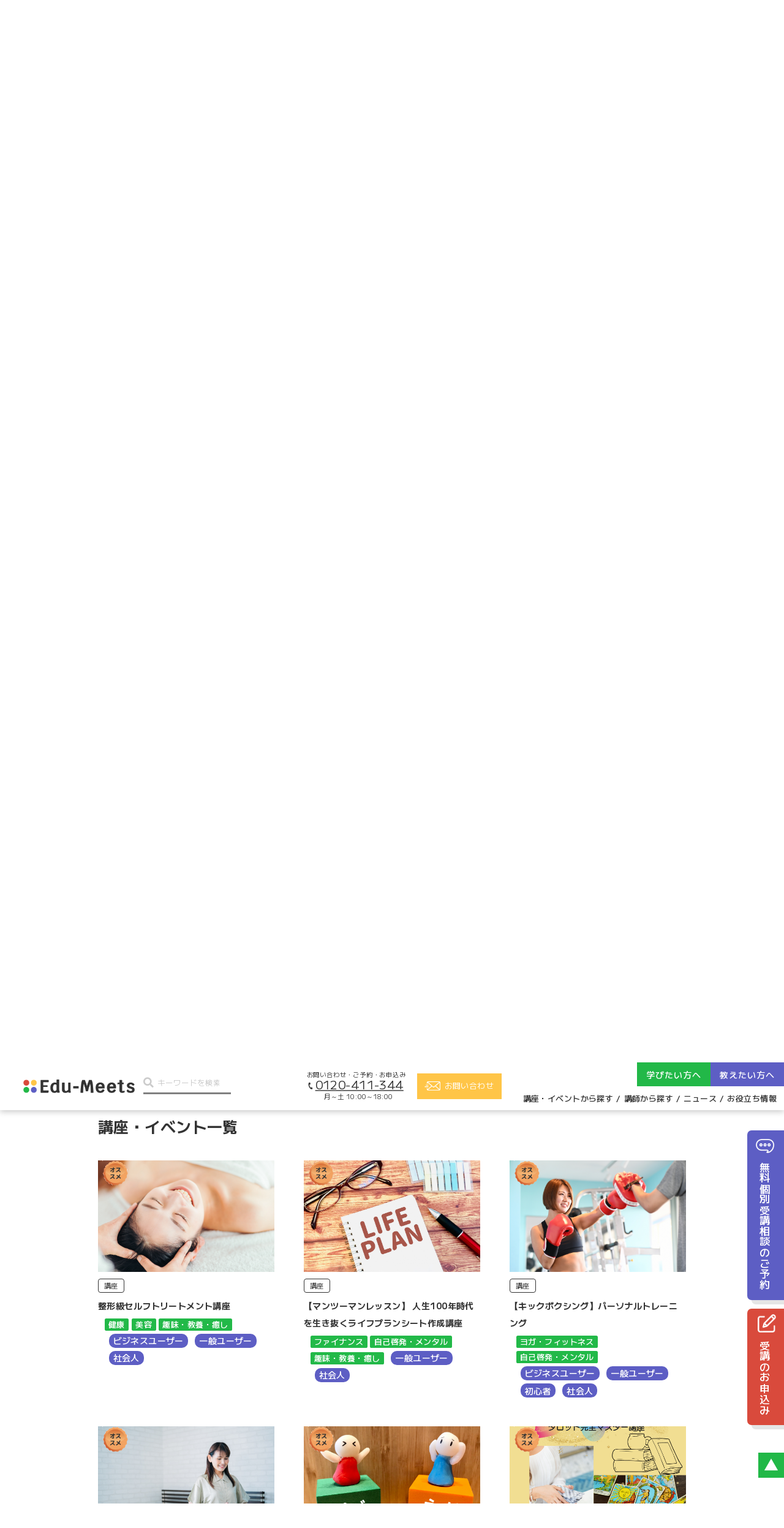

--- FILE ---
content_type: text/html; charset=UTF-8
request_url: https://www.edu-meets.net/lecture/lifestyle/
body_size: 173087
content:
<!DOCTYPE html>
<html lang="ja">

<head>
	<!-- Global site tag (gtag.js) - Google Analytics -->
	<script async src="https://www.googletagmanager.com/gtag/js?id=G-526YWXL4PH"></script>
	<script>
		window.dataLayer = window.dataLayer || [];

		function gtag() {
			dataLayer.push(arguments);
		}
		gtag('js', new Date());

		gtag('config', 'G-526YWXL4PH');
	</script>

	<!-- Google Tag Manager -->
	<script>
		(function(w, d, s, l, i) {
			w[l] = w[l] || [];
			w[l].push({
				'gtm.start': new Date().getTime(),
				event: 'gtm.js'
			});
			var f = d.getElementsByTagName(s)[0],
				j = d.createElement(s),
				dl = l != 'dataLayer' ? '&l=' + l : '';
			j.async = true;
			j.src =
				'https://www.googletagmanager.com/gtm.js?id=' + i + dl;
			f.parentNode.insertBefore(j, f);
		})(window, document, 'script', 'dataLayer', 'GTM-MJS7VPD');
	</script>
	<!-- End Google Tag Manager -->

	<meta charset="UTF-8" />
	<title>趣味・教養・癒し | 講座ジャンル | Edu-Meets（エデュ・ミーツ）</title>
	
      <meta name="robots" content="noindex, follow" />
  	<meta name="viewport" content="width=device-width, initial-scale=1.0,maximum-scale=1.2,user-scalable=yes" />
	<meta name="description" content="Edu-Meets（エデュ・ミーツ）は、「学びたい」人と「教えたい」人をつなげ、相互に学びの質を高められる場を目指します。オンライン講座を通して誰もが生徒になり、誰もが先生になれる、そんな場所を提供いたします。" />
	<meta name="keywords" content="オンライン講座, 教えたい, 学びたい" />

	<meta property="fb:app_id" content="100082507436256" />
	<meta property="og:url" content="https://www.edu-meets.net" />
	<meta property="og:type" content="article" />
	<meta property="og:title" content="Edu-Meets(エデュ・ミーツ)" />
	<meta property="og:description" content="Edu-Meets(エデュ・ミーツ)は、「学びたい」人と「教えたい」人をつなげ、相互に学びの質を高められる場を目指します。オンライン講座を通して誰もが生徒になり、誰もが先生になれる、そんな場所を提供いたします。" />
	<meta property="og:site_name" content="Edu-Meets(エデュ・ミーツ)" />
	<meta property="og:image" content="http://www.edu-meets.net/wp-content/themes/edumeets/img/common/ogp-facebook-edu-meets.jpg" />

	<!-- favicon -->
	<link rel="icon" href="https://www.edu-meets.net/wp-content/themes/edumeets/img/favicon.ico" />
	<link rel="apple-touch-icon" sizes="180x180" href="https://www.edu-meets.net/wp-content/themes/edumeets/img/apple-touch-icon.png">

	<!-- preload -->
	<link rel="preload" href="/wp-content/uploads/2022/06/fv_edu-meets.jpg" as="image">
	<link rel="preload" href="/wp-content/uploads/2022/07/fv_edu-meets_2.jpg" as="image">

	<!-- fonts -->
	<link rel="preconnect" href="https://fonts.googleapis.com">
	<link rel="preconnect" href="https://fonts.gstatic.com" crossorigin>
	<link href="https://fonts.googleapis.com/css2?family=M+PLUS+1:wght@400;500;700&family=M+PLUS+Rounded+1c:wght@300&family=Noto+Sans+JP:wght@400;500;700&display=swap" rel="stylesheet">
	<link rel="stylesheet" href="https://use.typekit.net/qgv4jgx.css">

	<!-- font awesome5 -->
	<link rel="stylesheet" href="https://cdnjs.cloudflare.com/ajax/libs/font-awesome/5.15.4/css/all.min.css" integrity="sha512-1ycn6IcaQQ40/MKBW2W4Rhis/DbILU74C1vSrLJxCq57o941Ym01SwNsOMqvEBFlcgUa6xLiPY/NS5R+E6ztJQ==" crossorigin="anonymous" referrerpolicy="no-referrer" />

	<!-- google-font -->
	<!-- <link rel="preconnect" href="https://fonts.googleapis.com" />
  <link rel="preconnect" href="https://fonts.gstatic.com" crossorigin />
  <link href="https://fonts.googleapis.com/css2?family=Noto+Sans+JP:wght@400;500;700&display=swap" rel="stylesheet" /> -->

	<!-- Adobe-font -->
	<!-- <link rel="stylesheet" href="https://use.typekit.net/cae7ffn.css"> -->
	<!-- swiper -->
	<link rel="stylesheet" href="https://unpkg.com/swiper@8/swiper-bundle.min.css" />
	<script src="https://unpkg.com/swiper@8/swiper-bundle.min.js"></script>

	<!-- admin bar消去 -->
		<script>
		// time pickerの分を10分刻みにする
		// acf.add_filter('time_picker_args', function (args, field) {
		//   args.timeFormat = 'h:mm'
		//   args.altTimeFormat = 'HH:mm'
		//   args.stepMinute = 15

		//   return args;
		// });
	</script>
	<meta name='robots' content='max-image-preview:large' />
<link rel='dns-prefetch' href='//s.w.org' />
<link rel="alternate" type="application/rss+xml" title="Edu-Meets &raquo; 趣味・教養・癒し 講座ジャンル のフィード" href="https://www.edu-meets.net/lecture/lifestyle/feed/" />
<link rel='stylesheet' id='wp-customer-reviews-3-frontend-css'  href='https://www.edu-meets.net/wp-content/plugins/wp-customer-reviews/css/wp-customer-reviews.css?ver=3.6.3' type='text/css' media='all' />
<link rel='stylesheet' id='wp-block-library-css'  href='https://www.edu-meets.net/wp-includes/css/dist/block-library/style.min.css?ver=6.0' type='text/css' media='all' />
<link rel='stylesheet' id='wpforms-gutenberg-form-selector-css'  href='https://www.edu-meets.net/wp-content/plugins/wpforms-lite/assets/css/wpforms-full.min.css?ver=1.7.4.2' type='text/css' media='all' />
<style id='global-styles-inline-css' type='text/css'>
body{--wp--preset--color--black: #000000;--wp--preset--color--cyan-bluish-gray: #abb8c3;--wp--preset--color--white: #ffffff;--wp--preset--color--pale-pink: #f78da7;--wp--preset--color--vivid-red: #cf2e2e;--wp--preset--color--luminous-vivid-orange: #ff6900;--wp--preset--color--luminous-vivid-amber: #fcb900;--wp--preset--color--light-green-cyan: #7bdcb5;--wp--preset--color--vivid-green-cyan: #00d084;--wp--preset--color--pale-cyan-blue: #8ed1fc;--wp--preset--color--vivid-cyan-blue: #0693e3;--wp--preset--color--vivid-purple: #9b51e0;--wp--preset--gradient--vivid-cyan-blue-to-vivid-purple: linear-gradient(135deg,rgba(6,147,227,1) 0%,rgb(155,81,224) 100%);--wp--preset--gradient--light-green-cyan-to-vivid-green-cyan: linear-gradient(135deg,rgb(122,220,180) 0%,rgb(0,208,130) 100%);--wp--preset--gradient--luminous-vivid-amber-to-luminous-vivid-orange: linear-gradient(135deg,rgba(252,185,0,1) 0%,rgba(255,105,0,1) 100%);--wp--preset--gradient--luminous-vivid-orange-to-vivid-red: linear-gradient(135deg,rgba(255,105,0,1) 0%,rgb(207,46,46) 100%);--wp--preset--gradient--very-light-gray-to-cyan-bluish-gray: linear-gradient(135deg,rgb(238,238,238) 0%,rgb(169,184,195) 100%);--wp--preset--gradient--cool-to-warm-spectrum: linear-gradient(135deg,rgb(74,234,220) 0%,rgb(151,120,209) 20%,rgb(207,42,186) 40%,rgb(238,44,130) 60%,rgb(251,105,98) 80%,rgb(254,248,76) 100%);--wp--preset--gradient--blush-light-purple: linear-gradient(135deg,rgb(255,206,236) 0%,rgb(152,150,240) 100%);--wp--preset--gradient--blush-bordeaux: linear-gradient(135deg,rgb(254,205,165) 0%,rgb(254,45,45) 50%,rgb(107,0,62) 100%);--wp--preset--gradient--luminous-dusk: linear-gradient(135deg,rgb(255,203,112) 0%,rgb(199,81,192) 50%,rgb(65,88,208) 100%);--wp--preset--gradient--pale-ocean: linear-gradient(135deg,rgb(255,245,203) 0%,rgb(182,227,212) 50%,rgb(51,167,181) 100%);--wp--preset--gradient--electric-grass: linear-gradient(135deg,rgb(202,248,128) 0%,rgb(113,206,126) 100%);--wp--preset--gradient--midnight: linear-gradient(135deg,rgb(2,3,129) 0%,rgb(40,116,252) 100%);--wp--preset--duotone--dark-grayscale: url('#wp-duotone-dark-grayscale');--wp--preset--duotone--grayscale: url('#wp-duotone-grayscale');--wp--preset--duotone--purple-yellow: url('#wp-duotone-purple-yellow');--wp--preset--duotone--blue-red: url('#wp-duotone-blue-red');--wp--preset--duotone--midnight: url('#wp-duotone-midnight');--wp--preset--duotone--magenta-yellow: url('#wp-duotone-magenta-yellow');--wp--preset--duotone--purple-green: url('#wp-duotone-purple-green');--wp--preset--duotone--blue-orange: url('#wp-duotone-blue-orange');--wp--preset--font-size--small: 13px;--wp--preset--font-size--medium: 20px;--wp--preset--font-size--large: 36px;--wp--preset--font-size--x-large: 42px;}.has-black-color{color: var(--wp--preset--color--black) !important;}.has-cyan-bluish-gray-color{color: var(--wp--preset--color--cyan-bluish-gray) !important;}.has-white-color{color: var(--wp--preset--color--white) !important;}.has-pale-pink-color{color: var(--wp--preset--color--pale-pink) !important;}.has-vivid-red-color{color: var(--wp--preset--color--vivid-red) !important;}.has-luminous-vivid-orange-color{color: var(--wp--preset--color--luminous-vivid-orange) !important;}.has-luminous-vivid-amber-color{color: var(--wp--preset--color--luminous-vivid-amber) !important;}.has-light-green-cyan-color{color: var(--wp--preset--color--light-green-cyan) !important;}.has-vivid-green-cyan-color{color: var(--wp--preset--color--vivid-green-cyan) !important;}.has-pale-cyan-blue-color{color: var(--wp--preset--color--pale-cyan-blue) !important;}.has-vivid-cyan-blue-color{color: var(--wp--preset--color--vivid-cyan-blue) !important;}.has-vivid-purple-color{color: var(--wp--preset--color--vivid-purple) !important;}.has-black-background-color{background-color: var(--wp--preset--color--black) !important;}.has-cyan-bluish-gray-background-color{background-color: var(--wp--preset--color--cyan-bluish-gray) !important;}.has-white-background-color{background-color: var(--wp--preset--color--white) !important;}.has-pale-pink-background-color{background-color: var(--wp--preset--color--pale-pink) !important;}.has-vivid-red-background-color{background-color: var(--wp--preset--color--vivid-red) !important;}.has-luminous-vivid-orange-background-color{background-color: var(--wp--preset--color--luminous-vivid-orange) !important;}.has-luminous-vivid-amber-background-color{background-color: var(--wp--preset--color--luminous-vivid-amber) !important;}.has-light-green-cyan-background-color{background-color: var(--wp--preset--color--light-green-cyan) !important;}.has-vivid-green-cyan-background-color{background-color: var(--wp--preset--color--vivid-green-cyan) !important;}.has-pale-cyan-blue-background-color{background-color: var(--wp--preset--color--pale-cyan-blue) !important;}.has-vivid-cyan-blue-background-color{background-color: var(--wp--preset--color--vivid-cyan-blue) !important;}.has-vivid-purple-background-color{background-color: var(--wp--preset--color--vivid-purple) !important;}.has-black-border-color{border-color: var(--wp--preset--color--black) !important;}.has-cyan-bluish-gray-border-color{border-color: var(--wp--preset--color--cyan-bluish-gray) !important;}.has-white-border-color{border-color: var(--wp--preset--color--white) !important;}.has-pale-pink-border-color{border-color: var(--wp--preset--color--pale-pink) !important;}.has-vivid-red-border-color{border-color: var(--wp--preset--color--vivid-red) !important;}.has-luminous-vivid-orange-border-color{border-color: var(--wp--preset--color--luminous-vivid-orange) !important;}.has-luminous-vivid-amber-border-color{border-color: var(--wp--preset--color--luminous-vivid-amber) !important;}.has-light-green-cyan-border-color{border-color: var(--wp--preset--color--light-green-cyan) !important;}.has-vivid-green-cyan-border-color{border-color: var(--wp--preset--color--vivid-green-cyan) !important;}.has-pale-cyan-blue-border-color{border-color: var(--wp--preset--color--pale-cyan-blue) !important;}.has-vivid-cyan-blue-border-color{border-color: var(--wp--preset--color--vivid-cyan-blue) !important;}.has-vivid-purple-border-color{border-color: var(--wp--preset--color--vivid-purple) !important;}.has-vivid-cyan-blue-to-vivid-purple-gradient-background{background: var(--wp--preset--gradient--vivid-cyan-blue-to-vivid-purple) !important;}.has-light-green-cyan-to-vivid-green-cyan-gradient-background{background: var(--wp--preset--gradient--light-green-cyan-to-vivid-green-cyan) !important;}.has-luminous-vivid-amber-to-luminous-vivid-orange-gradient-background{background: var(--wp--preset--gradient--luminous-vivid-amber-to-luminous-vivid-orange) !important;}.has-luminous-vivid-orange-to-vivid-red-gradient-background{background: var(--wp--preset--gradient--luminous-vivid-orange-to-vivid-red) !important;}.has-very-light-gray-to-cyan-bluish-gray-gradient-background{background: var(--wp--preset--gradient--very-light-gray-to-cyan-bluish-gray) !important;}.has-cool-to-warm-spectrum-gradient-background{background: var(--wp--preset--gradient--cool-to-warm-spectrum) !important;}.has-blush-light-purple-gradient-background{background: var(--wp--preset--gradient--blush-light-purple) !important;}.has-blush-bordeaux-gradient-background{background: var(--wp--preset--gradient--blush-bordeaux) !important;}.has-luminous-dusk-gradient-background{background: var(--wp--preset--gradient--luminous-dusk) !important;}.has-pale-ocean-gradient-background{background: var(--wp--preset--gradient--pale-ocean) !important;}.has-electric-grass-gradient-background{background: var(--wp--preset--gradient--electric-grass) !important;}.has-midnight-gradient-background{background: var(--wp--preset--gradient--midnight) !important;}.has-small-font-size{font-size: var(--wp--preset--font-size--small) !important;}.has-medium-font-size{font-size: var(--wp--preset--font-size--medium) !important;}.has-large-font-size{font-size: var(--wp--preset--font-size--large) !important;}.has-x-large-font-size{font-size: var(--wp--preset--font-size--x-large) !important;}
</style>
<link rel='stylesheet' id='reset_css-css'  href='https://www.edu-meets.net/wp-content/themes/edumeets/css/reset.css?ver=0.1.3' type='text/css' media='all' />
<link rel='stylesheet' id='common_css-css'  href='https://www.edu-meets.net/wp-content/themes/edumeets/css/common.css?ver=0.1.3' type='text/css' media='all' />
<link rel='stylesheet' id='slick_theme_css-css'  href='https://www.edu-meets.net/wp-content/themes/edumeets/css/slick-theme.css?ver=0.1.3' type='text/css' media='all' />
<link rel='stylesheet' id='slick_css-css'  href='https://www.edu-meets.net/wp-content/themes/edumeets/css/slick.css?ver=0.1.3' type='text/css' media='all' />
<link rel='stylesheet' id='jquery_ui_css-css'  href='https://www.edu-meets.net/wp-content/themes/edumeets/css/lib/jquery-ui.css?ver=0.1.3' type='text/css' media='all' />
<link rel='stylesheet' id='jquery_ui_structure_css-css'  href='https://www.edu-meets.net/wp-content/themes/edumeets/css/lib/jquery-ui.structure.css?ver=0.1.3' type='text/css' media='all' />
<link rel='stylesheet' id='jquery_ui_theme_css-css'  href='https://www.edu-meets.net/wp-content/themes/edumeets/css/lib/jquery-ui.theme.css?ver=0.1.3' type='text/css' media='all' />
<link rel='stylesheet' id='top_css-css'  href='https://www.edu-meets.net/wp-content/themes/edumeets/css/top.css?ver=0.1.3' type='text/css' media='all' />
<link rel='stylesheet' id='news_css-css'  href='https://www.edu-meets.net/wp-content/themes/edumeets/css/news.css?ver=0.1.3' type='text/css' media='all' />
<link rel='stylesheet' id='info_css-css'  href='https://www.edu-meets.net/wp-content/themes/edumeets/css/info.css?ver=0.1.3' type='text/css' media='all' />
<link rel='stylesheet' id='event_css-css'  href='https://www.edu-meets.net/wp-content/themes/edumeets/css/event.css?ver=0.1.3' type='text/css' media='all' />
<script type='text/javascript' src='https://www.edu-meets.net/wp-content/themes/edumeets/js/jquery-3.6.0.min.js?ver=0.1.3' id='jquery-js'></script>
<script type='text/javascript' src='https://www.edu-meets.net/wp-content/plugins/wp-customer-reviews/js/wp-customer-reviews.js?ver=3.6.3' id='wp-customer-reviews-3-frontend-js'></script>
<link rel="https://api.w.org/" href="https://www.edu-meets.net/wp-json/" /><link rel="alternate" type="application/json" href="https://www.edu-meets.net/wp-json/wp/v2/lecture/342" /><link rel="EditURI" type="application/rsd+xml" title="RSD" href="https://www.edu-meets.net/xmlrpc.php?rsd" />
<link rel="wlwmanifest" type="application/wlwmanifest+xml" href="https://www.edu-meets.net/wp-includes/wlwmanifest.xml" /> 
<noscript><style>.lazyload[data-src]{display:none !important;}</style></noscript><style>.lazyload{background-image:none !important;}.lazyload:before{background-image:none !important;}</style>		<style type="text/css" id="wp-custom-css">
			.grecaptcha-badge { 
	visibility: hidden; 
}

.div-recaptcha{
	margin-top: 4rem;
	text-align: center;
}

.div-recaptcha a{
	color: #22B948;
	text-decoration: underline;
}
		</style>
		</head>

<body class="archive tax-lecture term-lifestyle term-342 class-name lp">
<script data-cfasync="false" data-no-defer="1">var ewww_webp_supported=false;</script>
	<!-- Google Tag Manager (noscript) -->
	<noscript><iframe src="https://www.googletagmanager.com/ns.html?id=GTM-MJS7VPD" height="0" width="0" style="display:none;visibility:hidden"></iframe></noscript>
	<!-- End Google Tag Manager (noscript) -->

	<header id="header">
		<div class="headerWrap">
							<div class="logo"><a href="/"><img src="[data-uri]" alt="Edu-meets" data-src="https://www.edu-meets.net/wp-content/themes/edumeets/img/common/logo.png" decoding="async" class="lazyload"><noscript><img src="https://www.edu-meets.net/wp-content/themes/edumeets/img/common/logo.png" alt="Edu-meets" data-eio="l"></noscript></a></div>
						<ul class="item searchBox">
				<li class="searchWrap">
					
<form role="search" class="sBox" id="sBox" action="https://www.edu-meets.net" method="get" >
  <label class="screen-reader-text" for="s"></label>
  <button type="submit" id="sBtn"><i class="fas fa-search"></i></button>
  <input id="inputArea" type="search" value="" name="s" id="s" placeholder="キーワードを検索" />
</form>				</li>
			</ul>
			<div class="headerNavWrap">
				<ul class="m-contact">
					<li class="m-tel"><span class="info-txt-h"><span class="ct-none">お問い合わせ・ご予約・お申込み</span><a href="tel:0120-411-344">0120-411-344</a><span class="info-txt">月～土
								10:00～18:00</span></span></li>
					<li class="m-form"><a href="https://www.edu-meets.net/learn/contact/"><span class="txt">お問い合わせ</span></a></li>
				</ul>
				<div class="rt-nemu">
					<div class="item navBox">
						<ul class="headerNav01">
							<li class="item2"><a href="/learn/"></a>学びたい方へ</li>
							<li class="item1"><a href="/teach/"></a>教えたい方へ</li>
							<li class="item3"><a href="#"></a>会員登録</li>
							<li class="item4"><a href="#"></a>ログイン</li>
						</ul>
						<ul class="headerNav02 menu" id="menu">
															<li class="item1 menu_list">
									<a href="/course/">講座・イベントから探す</a>
									<div class="menu_contents m-course">
<ul>
<li class="menu-left">
<p class="menu-title">講座イベントを探す</p>
<p>      <img class="menu-icon lazyload" src="[data-uri]" alt="" data-src="/wp-content/uploads/2022/04/human.png" decoding="async" /><noscript><img class="menu-icon" src="/wp-content/uploads/2022/04/human.png" alt="" data-eio="l" /></noscript>
    </li>
<p>
    <li class='menu-right'>
      <form role='search' name='course_search_box' action='https://www.edu-meets.net/course/'>
        <ul class='menu-right-inner'>
          <li>
              <h3 class='menu-inner-title'>分類</h3>
              <div class='radio-wrapper'>
              <label><input type='radio' name='course_kind' value='all' checked><span class='radio-outside'><span class='radio-inside'></span></span>全て</label>
                <label><input type='radio' name='course_kind' value='course'><span class='radio-outside'><span class='radio-inside'></span></span>講座</label>
                <label><input type='radio' name='course_kind' value='event'><span class='radio-outside'><span class='radio-inside'></span></span>イベント</label>
              </div>
          </li>
          <li class='genre-wrapper'>
              <h3 class='menu-inner-title'>ジャンル</h3>
              <ul class='checkbox-container'>
                <li class='checkbox-item-color check-all'>
                  <div>
                    <input type='checkbox' name='course_genre' id='all_mega_genre' value='all' class='checkid' ><label for='all_mega_genre'>全て</label>
                  </div>
                  <ul class='category-container'>
                      <li class='checkbox-item-color genre-item'>
                        <div class='relative'>
                          <span class='genre-acc'>＞</span>
                          <input type='checkbox' name='course_genre[]' id='mc_14language' value='language' class='top_genre'>
                          <label for='mc_14language' class='genre'>語学</label>
                        </div>
                        <ul class='tags '>
      <li class='tag-item'>
        <div>
        <input type='checkbox' name='course_genre[]' id='mg_20en-conversation' value='en-conversation' class='checkid' >
        <label for='mg_20en-conversation' class='child-genre'>英会話</label>
        </div>
      <ul class='tags '>
      <li class='tag-item'>
        <div>
        <input type='checkbox' name='course_genre[]' id='mg_30riron' value='riron' class='checkid' >
        <label for='mg_30riron' class='child-genre'>理論</label>
        </div>
      </li>
      <li class='tag-item'>
        <div>
        <input type='checkbox' name='course_genre[]' id='mg_31jissen' value='jissen' class='checkid' >
        <label for='mg_31jissen' class='child-genre'>実践</label>
        </div>
      </li>
      <li class='tag-item'>
        <div>
        <input type='checkbox' name='course_genre[]' id='mg_346interpreter' value='interpreter' class='checkid' >
        <label for='mg_346interpreter' class='child-genre'>通訳</label>
        </div>
      </li></ul></li>
      <li class='tag-item'>
        <div>
        <input type='checkbox' name='course_genre[]' id='mg_21eigosikaku_business' value='eigosikaku_business' class='checkid' >
        <label for='mg_21eigosikaku_business' class='child-genre'>英語資格</label>
        </div>
      <ul class='tags '>
      <li class='tag-item'>
        <div>
        <input type='checkbox' name='course_genre[]' id='mg_40toeic' value='toeic' class='checkid' >
        <label for='mg_40toeic' class='child-genre'>TOEIC</label>
        </div>
      </li>
      <li class='tag-item'>
        <div>
        <input type='checkbox' name='course_genre[]' id='mg_42toefl-ibt' value='toefl-ibt' class='checkid' >
        <label for='mg_42toefl-ibt' class='child-genre'>TOEFL iBT</label>
        </div>
      </li>
      <li class='tag-item'>
        <div>
        <input type='checkbox' name='course_genre[]' id='mg_53eiken' value='eiken' class='checkid' >
        <label for='mg_53eiken' class='child-genre'>英検</label>
        </div>
      </li></ul></li>
      <li class='tag-item'>
        <div>
        <input type='checkbox' name='course_genre[]' id='mg_83ja' value='ja' class='checkid' >
        <label for='mg_83ja' class='child-genre'>日本語指導</label>
        </div>
      </li>
      <li class='tag-item'>
        <div>
        <input type='checkbox' name='course_genre[]' id='mg_84ja_teacher' value='ja_teacher' class='checkid' >
        <label for='mg_84ja_teacher' class='child-genre'>日本語教師養成</label>
        </div>
      <ul class='tags '>
      <li class='tag-item'>
        <div>
        <input type='checkbox' name='course_genre[]' id='mg_447ja__kiso' value='ja__kiso' class='checkid' >
        <label for='mg_447ja__kiso' class='child-genre'>基礎理論</label>
        </div>
      </li>
      <li class='tag-item'>
        <div>
        <input type='checkbox' name='course_genre[]' id='mg_448ja_ensyuu' value='ja_ensyuu' class='checkid' >
        <label for='mg_448ja_ensyuu' class='child-genre'>実践演習</label>
        </div>
      </li>
      <li class='tag-item'>
        <div>
        <input type='checkbox' name='course_genre[]' id='mg_449ja_jissyu' value='ja_jissyu' class='checkid' >
        <label for='mg_449ja_jissyu' class='child-genre'>教育実習</label>
        </div>
      </li>
      <li class='tag-item'>
        <div>
        <input type='checkbox' name='course_genre[]' id='mg_91ja_kentei' value='ja_kentei' class='checkid' >
        <label for='mg_91ja_kentei' class='child-genre'>日本語教員試験対策</label>
        </div>
      </li></ul></li></ul>
                      </li>
                    
                      <li class='checkbox-item-color genre-item'>
                        <div class='relative'>
                          <span class='genre-acc'>＞</span>
                          <input type='checkbox' name='course_genre[]' id='mc_15it' value='it' class='top_genre'>
                          <label for='mc_15it' class='genre'>IT・パソコン</label>
                        </div>
                        <ul class='tags '>
      <li class='tag-item'>
        <div>
        <input type='checkbox' name='course_genre[]' id='mg_96ms' value='ms' class='checkid' >
        <label for='mg_96ms' class='child-genre'>MicrosoftOffice</label>
        </div>
      <ul class='tags '>
      <li class='tag-item'>
        <div>
        <input type='checkbox' name='course_genre[]' id='mg_360word-ms' value='word-ms' class='checkid' >
        <label for='mg_360word-ms' class='child-genre'>Word</label>
        </div>
      </li>
      <li class='tag-item'>
        <div>
        <input type='checkbox' name='course_genre[]' id='mg_100ms-excel' value='ms-excel' class='checkid' >
        <label for='mg_100ms-excel' class='child-genre'>Excel</label>
        </div>
      </li>
      <li class='tag-item'>
        <div>
        <input type='checkbox' name='course_genre[]' id='mg_101ms-pp' value='ms-pp' class='checkid' >
        <label for='mg_101ms-pp' class='child-genre'>PowerPoint</label>
        </div>
      </li>
      <li class='tag-item'>
        <div>
        <input type='checkbox' name='course_genre[]' id='mg_481access' value='access' class='checkid' >
        <label for='mg_481access' class='child-genre'>Access</label>
        </div>
      </li></ul></li>
      <li class='tag-item'>
        <div>
        <input type='checkbox' name='course_genre[]' id='mg_364programming' value='programming' class='checkid' >
        <label for='mg_364programming' class='child-genre'>プログラミング</label>
        </div>
      </li>
      <li class='tag-item'>
        <div>
        <input type='checkbox' name='course_genre[]' id='mg_368dtp' value='dtp' class='checkid' >
        <label for='mg_368dtp' class='child-genre'>DTP</label>
        </div>
      </li></ul>
                      </li>
                    
                      <li class='checkbox-item-color genre-item'>
                        <div class='relative'>
                          <span class='genre-acc'>＞</span>
                          <input type='checkbox' name='course_genre[]' id='mc_16business' value='business' class='top_genre'>
                          <label for='mc_16business' class='genre'>ビジネス</label>
                        </div>
                        <ul class='tags '>
      <li class='tag-item'>
        <div>
        <input type='checkbox' name='course_genre[]' id='mg_137chusyo' value='chusyo' class='checkid' >
        <label for='mg_137chusyo' class='child-genre'>中小企業診断士試験</label>
        </div>
      <ul class='tags '>
      <li class='tag-item'>
        <div>
        <input type='checkbox' name='course_genre[]' id='mg_378chu_1' value='chu_1' class='checkid' >
        <label for='mg_378chu_1' class='child-genre'>診断士１次試験</label>
        </div>
      </li>
      <li class='tag-item'>
        <div>
        <input type='checkbox' name='course_genre[]' id='mg_139chu_2' value='chu_2' class='checkid' >
        <label for='mg_139chu_2' class='child-genre'>診断士２次試験</label>
        </div>
      </li></ul></li>
      <li class='tag-item'>
        <div>
        <input type='checkbox' name='course_genre[]' id='mg_337business_practice' value='business_practice' class='checkid' >
        <label for='mg_337business_practice' class='child-genre'>ビジネス実践</label>
        </div>
      </li></ul>
                      </li>
                    
                      <li class='checkbox-item-color genre-item'>
                        <div class='relative'>
                          <span class='genre-acc'>＞</span>
                          <input type='checkbox' name='course_genre[]' id='mc_17psychology' value='psychology' class='top_genre'>
                          <label for='mc_17psychology' class='genre'>自己啓発・メンタル</label>
                        </div>
                        <ul class='tags '>
      <li class='tag-item'>
        <div>
        <input type='checkbox' name='course_genre[]' id='mg_384communication' value='communication' class='checkid' >
        <label for='mg_384communication' class='child-genre'>コミュニケーション</label>
        </div>
      </li>
      <li class='tag-item'>
        <div>
        <input type='checkbox' name='course_genre[]' id='mg_167coaching' value='coaching' class='checkid' >
        <label for='mg_167coaching' class='child-genre'>コーチング</label>
        </div>
      </li></ul>
                      </li>
                    
                      <li class='checkbox-item-color genre-item'>
                        <div class='relative'>
                          <span class='genre-acc'>＞</span>
                          <input type='checkbox' name='course_genre[]' id='mc_18uni-exam' value='uni-exam' class='top_genre'>
                          <label for='mc_18uni-exam' class='genre'>学習・受験対策</label>
                        </div>
                        <ul class='tags '>
      <li class='tag-item'>
        <div>
        <input type='checkbox' name='course_genre[]' id='mg_451high-school' value='high-school' class='checkid' >
        <label for='mg_451high-school' class='child-genre'>高校生・高卒生</label>
        </div>
      <ul class='tags '>
      <li class='tag-item'>
        <div>
        <input type='checkbox' name='course_genre[]' id='mg_454college_exa' value='college_exa' class='checkid' >
        <label for='mg_454college_exa' class='child-genre'>大学受験</label>
        </div>
      <ul class='tags undr1'>
      <li class='tag-item'>
        <div>
        <input type='checkbox' name='course_genre[]' id='mg_339college_nap' value='college_nap' class='checkid' >
        <label for='mg_339college_nap' class='child-genre'>国公立</label>
        </div>
      </li>
      <li class='tag-item'>
        <div>
        <input type='checkbox' name='course_genre[]' id='mg_466college_pri' value='college_pri' class='checkid' >
        <label for='mg_466college_pri' class='child-genre'>私立</label>
        </div>
      </li>
      <li class='tag-item'>
        <div>
        <input type='checkbox' name='course_genre[]' id='mg_467college_tutor' value='college_tutor' class='checkid' >
        <label for='mg_467college_tutor' class='child-genre'>志望校別・志望学部別家庭教師</label>
        </div>
      </li></ul></li>
      <li class='tag-item'>
        <div>
        <input type='checkbox' name='course_genre[]' id='mg_455cram_school_private' value='cram_school_private' class='checkid' >
        <label for='mg_455cram_school_private' class='child-genre'>塾予備校・各種個別レッスン</label>
        </div>
      </li>
      <li class='tag-item'>
        <div>
        <input type='checkbox' name='course_genre[]' id='mg_456eigosikaku_high' value='eigosikaku_high' class='checkid' >
        <label for='mg_456eigosikaku_high' class='child-genre'>英語資格（高校生・高卒生）</label>
        </div>
      <ul class='tags undr1'>
      <li class='tag-item'>
        <div>
        <input type='checkbox' name='course_genre[]' id='mg_461eiken_jyuku' value='eiken_jyuku' class='checkid' >
        <label for='mg_461eiken_jyuku' class='child-genre'>英検（塾予備校）</label>
        </div>
      </li></ul></li></ul></li>
      <li class='tag-item'>
        <div>
        <input type='checkbox' name='course_genre[]' id='mg_452junior_student' value='junior_student' class='checkid' >
        <label for='mg_452junior_student' class='child-genre'>中学生</label>
        </div>
      <ul class='tags '>
      <li class='tag-item'>
        <div>
        <input type='checkbox' name='course_genre[]' id='mg_19highschool_exa' value='highschool_exa' class='checkid' >
        <label for='mg_19highschool_exa' class='child-genre'>高校受験</label>
        </div>
      <ul class='tags undr1'>
      <li class='tag-item'>
        <div>
        <input type='checkbox' name='course_genre[]' id='mg_457gakunenbetu_high' value='gakunenbetu_high' class='checkid' >
        <label for='mg_457gakunenbetu_high' class='child-genre'>学年別学習（高校受験）</label>
        </div>
      </li>
      <li class='tag-item'>
        <div>
        <input type='checkbox' name='course_genre[]' id='mg_458tangen_high' value='tangen_high' class='checkid' >
        <label for='mg_458tangen_high' class='child-genre'>単元・項目別学習（高校受験）</label>
        </div>
      </li>
      <li class='tag-item'>
        <div>
        <input type='checkbox' name='course_genre[]' id='mg_459jyukennkoubetu_high_exam' value='jyukennkoubetu_high_exam' class='checkid' >
        <label for='mg_459jyukennkoubetu_high_exam' class='child-genre'>受験校別対策（高校受験）</label>
        </div>
      </li></ul></li>
      <li class='tag-item'>
        <div>
        <input type='checkbox' name='course_genre[]' id='mg_460eigosikaku-junior' value='eigosikaku-junior' class='checkid' >
        <label for='mg_460eigosikaku-junior' class='child-genre'>英語資格（中学生）</label>
        </div>
      </li></ul></li>
      <li class='tag-item'>
        <div>
        <input type='checkbox' name='course_genre[]' id='mg_453primary_student' value='primary_student' class='checkid' >
        <label for='mg_453primary_student' class='child-genre'>小学生</label>
        </div>
      <ul class='tags '>
      <li class='tag-item'>
        <div>
        <input type='checkbox' name='course_genre[]' id='mg_385junior_exam' value='junior_exam' class='checkid' >
        <label for='mg_385junior_exam' class='child-genre'>中学受験</label>
        </div>
      <ul class='tags undr1'>
      <li class='tag-item'>
        <div>
        <input type='checkbox' name='course_genre[]' id='mg_463tangen_elementary' value='tangen_elementary' class='checkid' >
        <label for='mg_463tangen_elementary' class='child-genre'>単元・項目別学習（中学受験）</label>
        </div>
      </li>
      <li class='tag-item'>
        <div>
        <input type='checkbox' name='course_genre[]' id='mg_464jyukennkoubetu_junior_exam' value='jyukennkoubetu_junior_exam' class='checkid' >
        <label for='mg_464jyukennkoubetu_junior_exam' class='child-genre'>受験校別対策（中学受験）</label>
        </div>
      </li></ul></li>
      <li class='tag-item'>
        <div>
        <input type='checkbox' name='course_genre[]' id='mg_462elementary_school_subject' value='elementary_school_subject' class='checkid' >
        <label for='mg_462elementary_school_subject' class='child-genre'>小学生科目</label>
        </div>
      <ul class='tags undr1'>
      <li class='tag-item'>
        <div>
        <input type='checkbox' name='course_genre[]' id='mg_465tangen_elementary-elementary_school_subject' value='tangen_elementary-elementary_school_subject' class='checkid' >
        <label for='mg_465tangen_elementary-elementary_school_subject' class='child-genre'>単元・項目別学習（小学生）</label>
        </div>
      </li></ul></li></ul></li></ul>
                      </li>
                    
                      <li class='checkbox-item-color genre-item'>
                        <div class='relative'>
                          <span class='genre-acc'>＞</span>
                          <input type='checkbox' name='course_genre[]' id='mc_338parenting' value='parenting' class='top_genre'>
                          <label for='mc_338parenting' class='genre'>子育て講座</label>
                        </div>
                        
                      </li>
                    
                      <li class='checkbox-item-color genre-item'>
                        <div class='relative'>
                          <span class='genre-acc'>＞</span>
                          <input type='checkbox' name='course_genre[]' id='mc_371jinzaiikusei' value='jinzaiikusei' class='top_genre'>
                          <label for='mc_371jinzaiikusei' class='genre'>人材育成</label>
                        </div>
                        <ul class='tags '>
      <li class='tag-item'>
        <div>
        <input type='checkbox' name='course_genre[]' id='mg_373business-basic' value='business-basic' class='checkid' >
        <label for='mg_373business-basic' class='child-genre'>ビジネススキル</label>
        </div>
      </li>
      <li class='tag-item'>
        <div>
        <input type='checkbox' name='course_genre[]' id='mg_372management' value='management' class='checkid' >
        <label for='mg_372management' class='child-genre'>マネージメントスキル</label>
        </div>
      </li></ul>
                      </li>
                    
                      <li class='checkbox-item-color genre-item'>
                        <div class='relative'>
                          <span class='genre-acc'>＞</span>
                          <input type='checkbox' name='course_genre[]' id='mc_342lifestyle' value='lifestyle' class='top_genre'>
                          <label for='mc_342lifestyle' class='genre'>趣味・教養・癒し</label>
                        </div>
                        <ul class='tags '>
      <li class='tag-item'>
        <div>
        <input type='checkbox' name='course_genre[]' id='mg_483finance' value='finance' class='checkid' >
        <label for='mg_483finance' class='child-genre'>ファイナンス</label>
        </div>
      </li>
      <li class='tag-item'>
        <div>
        <input type='checkbox' name='course_genre[]' id='mg_484beauty' value='beauty' class='checkid' >
        <label for='mg_484beauty' class='child-genre'>美容</label>
        </div>
      </li>
      <li class='tag-item'>
        <div>
        <input type='checkbox' name='course_genre[]' id='mg_485health' value='health' class='checkid' >
        <label for='mg_485health' class='child-genre'>健康</label>
        </div>
      </li>
      <li class='tag-item'>
        <div>
        <input type='checkbox' name='course_genre[]' id='mg_357yoga-fitness' value='yoga-fitness' class='checkid' >
        <label for='mg_357yoga-fitness' class='child-genre'>ヨガ・フィットネス</label>
        </div>
      </li>
      <li class='tag-item'>
        <div>
        <input type='checkbox' name='course_genre[]' id='mg_386fortune-telling' value='fortune-telling' class='checkid' >
        <label for='mg_386fortune-telling' class='child-genre'>占い</label>
        </div>
      </li>
      <li class='tag-item'>
        <div>
        <input type='checkbox' name='course_genre[]' id='mg_390music' value='music' class='checkid' >
        <label for='mg_390music' class='child-genre'>音楽</label>
        </div>
      </li>
      <li class='tag-item'>
        <div>
        <input type='checkbox' name='course_genre[]' id='mg_387sports' value='sports' class='checkid' >
        <label for='mg_387sports' class='child-genre'>スポーツ</label>
        </div>
      </li>
      <li class='tag-item'>
        <div>
        <input type='checkbox' name='course_genre[]' id='mg_388handicraft' value='handicraft' class='checkid' >
        <label for='mg_388handicraft' class='child-genre'>手芸</label>
        </div>
      </li>
      <li class='tag-item'>
        <div>
        <input type='checkbox' name='course_genre[]' id='mg_381game' value='game' class='checkid' >
        <label for='mg_381game' class='child-genre'>ゲーム</label>
        </div>
      </li>
      <li class='tag-item'>
        <div>
        <input type='checkbox' name='course_genre[]' id='mg_389traditional-art' value='traditional-art' class='checkid' >
        <label for='mg_389traditional-art' class='child-genre'>伝統芸術</label>
        </div>
      </li></ul>
                      </li>
                    
                  </ul>
                </li>
              </ul>
            </li>
            <li class='target-wrapper'>
              <h3 class='menu-inner-title'>対象者</h3>
              <ul class='checkbox-container'>
                <li class='checkbox-item-color check-all'>
                  <div>
                    <input type='checkbox' name='course_target' id='all_target' value='all' class='checkid' >
                    <label for='all_target'>全て</label>
                  </div>
                  <ul class='category-container'>
                    <li class='checkbox-item-color genre-item'>
                      <div class='relative'>
                        <span class='genre-acc'>＞</span>
                        <input type='checkbox' name='course_target[]' id='ml_47society' value='society'>
                        <label for='ml_47society' class='genre'>社会人</label>
                      </div>
                      <ul class='tags'>
      <li class='tag-item'>
        <div>
          <input type='checkbox' name='course_target[]' id='sa_336business-u' value='business-u' class='checkid' >
          <label for='sa_336business-u' class='chckcl'>ビジネスユーザー</label>
          <div class='toggle_com inline'>
            <span class='level_allow_b'>▲</span>
          </div>
        </div>
          </li>
      <li class='tag-item'>
        <div>
          <input type='checkbox' name='course_target[]' id='sa_335general-u' value='general-u' class='checkid' >
          <label for='sa_335general-u' class='chckcl'>一般ユーザー</label>
          <div class='toggle_com inline'>
            <span class='level_allow_b'>▲</span>
          </div>
        </div>
          </li></ul>
                    </li>
                    
                    <li class='checkbox-item-color genre-item'>
                      <div class='relative'>
                        <span class='genre-acc'>＞</span>
                        <input type='checkbox' name='course_target[]' id='ml_480student' value='student'>
                        <label for='ml_480student' class='genre'>学生</label>
                      </div>
                      <ul class='tags'>
      <li class='tag-item'>
        <div>
          <input type='checkbox' name='course_target[]' id='sa_46university' value='university' class='checkid' >
          <label for='sa_46university' class='chckcl'>大学生</label>
          <div class='toggle_com inline'>
            <span class='level_allow_b'>▲</span>
          </div>
        </div>
          </li>
      <li class='tag-item'>
        <div>
          <input type='checkbox' name='course_target[]' id='sa_48highschool' value='highschool' class='checkid' >
          <label for='sa_48highschool' class='chckcl'>高校生</label>
          <div class='toggle_com inline'>
            <span class='level_allow_b'>▲</span>
          </div>
        </div>
          </li>
      <li class='tag-item'>
        <div>
          <input type='checkbox' name='course_target[]' id='sa_398middle_school_students' value='middle_school_students' class='checkid' >
          <label for='sa_398middle_school_students' class='chckcl'>中学生</label>
          <div class='toggle_com inline'>
            <span class='level_allow_b'>▲</span>
          </div>
        </div>
          </li>
      <li class='tag-item'>
        <div>
          <input type='checkbox' name='course_target[]' id='sa_399elementary_school_student' value='elementary_school_student' class='checkid' >
          <label for='sa_399elementary_school_student' class='chckcl'>小学生</label>
          <div class='toggle_com inline'>
            <span class='level_allow_b'>▲</span>
          </div>
        </div>
          </li>
      <li class='tag-item'>
        <div>
          <input type='checkbox' name='course_target[]' id='sa_400high_school_graduate' value='high_school_graduate' class='checkid' >
          <label for='sa_400high_school_graduate' class='chckcl'>高卒生・浪人生</label>
          <div class='toggle_com inline'>
            <span class='level_allow_b'>▲</span>
          </div>
        </div>
          </li></ul>
                    </li>
                    
                    <li class='checkbox-item-color genre-item'>
                      <div class='relative'>
                        <span class='genre-acc'>＞</span>
                        <input type='checkbox' name='course_target[]' id='ml_45beginnner' value='beginnner'>
                        <label for='ml_45beginnner' class='genre'>初心者</label>
                      </div>
                      
                    </li>
                    
                  </ul>
                </li>
              </ul>
            </li>
            <li class='bottom-content-wrapper'>
              <ul>
                <li class='menu-search-word'>
                  <button type='submit' id='sBtn'><i class='fas fa-search'></i></button>
                    <input id='inputArea' name='course_keyword' type='search' placeholder='キーワードを入力する'>
                </li>
                <li class='menu-search-button relative'><input type='submit' value='検索'></li>
                <li class='menu-close menu-white-btn'><input type='button' value='閉じる' class='close-btnm'></li>
                <li class='menu-reset menu-white-btn'><input type='reset' value='リセット'></li>
              </ul>
            </li>
          </ul>
          </form>
        </li>
  
  </ul>
</div>
								</li>
															<li class="item1 menu_list">
									<a href="/lecturer/">講師から探す</a>
									<div class="menu_contents m-lecturer">
<ul>
<li class="menu-left">
<p class="menu-title">カテゴリーで探す</p>
<p>     <img class="menu-icon lazyload" src="[data-uri]" alt="" data-src="/wp-content/uploads/2022/04/human.png" decoding="async" /><noscript><img class="menu-icon" src="/wp-content/uploads/2022/04/human.png" alt="" data-eio="l" /></noscript>
    </li>
<p>
        <li class='menu-right'>
          <form role='search' name='teacher_search_box' action='https://www.edu-meets.net/lecturer/'>
            <ul class='menu-right-inner'>
            <li class='genre-wrapper'>
              <h3 class='menu-inner-title'>ジャンル</h3>
              <ul class='checkbox-container'>
                <li class='checkbox-item-color check-all'>
                <div>
                  <input type='checkbox' name='teacher_search_genre' id='all_lecturer_genre' value='all' class='checkid' ><label for='all_lecturer_genre'>全て</label>
                </div>
                  <ul class='category-container'>
                      <li class='checkbox-item-color genre-item'>
                        <div class='relative'>
                          <span class='genre-acc'>＞</span>
                          <input type='checkbox' name='teacher_search_genre[]' id='ml_14language' value='language' class='top_genre'>
                          <label for='ml_14language' class='genre'>語学</label>
                        </div>
                        <ul class='tags '>
      <li class='tag-item'>
        <div>
        <input type='checkbox' name='teacher_search_genre[]' id='mgl_20en-conversation' value='en-conversation'>
        <label for='mgl_20en-conversation' class='child-genre'>英会話</label>
        </div>
      <ul class='tags '>
      <li class='tag-item'>
        <div>
        <input type='checkbox' name='teacher_search_genre[]' id='mgl_30riron' value='riron'>
        <label for='mgl_30riron' class='child-genre'>理論</label>
        </div>
      </li>
      <li class='tag-item'>
        <div>
        <input type='checkbox' name='teacher_search_genre[]' id='mgl_31jissen' value='jissen'>
        <label for='mgl_31jissen' class='child-genre'>実践</label>
        </div>
      </li>
      <li class='tag-item'>
        <div>
        <input type='checkbox' name='teacher_search_genre[]' id='mgl_346interpreter' value='interpreter'>
        <label for='mgl_346interpreter' class='child-genre'>通訳</label>
        </div>
      </li></ul></li>
      <li class='tag-item'>
        <div>
        <input type='checkbox' name='teacher_search_genre[]' id='mgl_21eigosikaku_business' value='eigosikaku_business'>
        <label for='mgl_21eigosikaku_business' class='child-genre'>英語資格</label>
        </div>
      <ul class='tags '>
      <li class='tag-item'>
        <div>
        <input type='checkbox' name='teacher_search_genre[]' id='mgl_40toeic' value='toeic'>
        <label for='mgl_40toeic' class='child-genre'>TOEIC</label>
        </div>
      </li>
      <li class='tag-item'>
        <div>
        <input type='checkbox' name='teacher_search_genre[]' id='mgl_42toefl-ibt' value='toefl-ibt'>
        <label for='mgl_42toefl-ibt' class='child-genre'>TOEFL iBT</label>
        </div>
      </li>
      <li class='tag-item'>
        <div>
        <input type='checkbox' name='teacher_search_genre[]' id='mgl_53eiken' value='eiken'>
        <label for='mgl_53eiken' class='child-genre'>英検</label>
        </div>
      </li></ul></li>
      <li class='tag-item'>
        <div>
        <input type='checkbox' name='teacher_search_genre[]' id='mgl_83ja' value='ja'>
        <label for='mgl_83ja' class='child-genre'>日本語指導</label>
        </div>
      </li>
      <li class='tag-item'>
        <div>
        <input type='checkbox' name='teacher_search_genre[]' id='mgl_84ja_teacher' value='ja_teacher'>
        <label for='mgl_84ja_teacher' class='child-genre'>日本語教師養成</label>
        </div>
      <ul class='tags '>
      <li class='tag-item'>
        <div>
        <input type='checkbox' name='teacher_search_genre[]' id='mgl_447ja__kiso' value='ja__kiso'>
        <label for='mgl_447ja__kiso' class='child-genre'>基礎理論</label>
        </div>
      </li>
      <li class='tag-item'>
        <div>
        <input type='checkbox' name='teacher_search_genre[]' id='mgl_448ja_ensyuu' value='ja_ensyuu'>
        <label for='mgl_448ja_ensyuu' class='child-genre'>実践演習</label>
        </div>
      </li>
      <li class='tag-item'>
        <div>
        <input type='checkbox' name='teacher_search_genre[]' id='mgl_449ja_jissyu' value='ja_jissyu'>
        <label for='mgl_449ja_jissyu' class='child-genre'>教育実習</label>
        </div>
      </li>
      <li class='tag-item'>
        <div>
        <input type='checkbox' name='teacher_search_genre[]' id='mgl_91ja_kentei' value='ja_kentei'>
        <label for='mgl_91ja_kentei' class='child-genre'>日本語教員試験対策</label>
        </div>
      </li></ul></li></ul>
                      </li>
                    
                      <li class='checkbox-item-color genre-item'>
                        <div class='relative'>
                          <span class='genre-acc'>＞</span>
                          <input type='checkbox' name='teacher_search_genre[]' id='ml_15it' value='it' class='top_genre'>
                          <label for='ml_15it' class='genre'>IT・パソコン</label>
                        </div>
                        <ul class='tags '>
      <li class='tag-item'>
        <div>
        <input type='checkbox' name='teacher_search_genre[]' id='mgl_96ms' value='ms'>
        <label for='mgl_96ms' class='child-genre'>MicrosoftOffice</label>
        </div>
      <ul class='tags '>
      <li class='tag-item'>
        <div>
        <input type='checkbox' name='teacher_search_genre[]' id='mgl_360word-ms' value='word-ms'>
        <label for='mgl_360word-ms' class='child-genre'>Word</label>
        </div>
      </li>
      <li class='tag-item'>
        <div>
        <input type='checkbox' name='teacher_search_genre[]' id='mgl_100ms-excel' value='ms-excel'>
        <label for='mgl_100ms-excel' class='child-genre'>Excel</label>
        </div>
      </li>
      <li class='tag-item'>
        <div>
        <input type='checkbox' name='teacher_search_genre[]' id='mgl_101ms-pp' value='ms-pp'>
        <label for='mgl_101ms-pp' class='child-genre'>PowerPoint</label>
        </div>
      </li>
      <li class='tag-item'>
        <div>
        <input type='checkbox' name='teacher_search_genre[]' id='mgl_481access' value='access'>
        <label for='mgl_481access' class='child-genre'>Access</label>
        </div>
      </li></ul></li>
      <li class='tag-item'>
        <div>
        <input type='checkbox' name='teacher_search_genre[]' id='mgl_364programming' value='programming'>
        <label for='mgl_364programming' class='child-genre'>プログラミング</label>
        </div>
      </li>
      <li class='tag-item'>
        <div>
        <input type='checkbox' name='teacher_search_genre[]' id='mgl_368dtp' value='dtp'>
        <label for='mgl_368dtp' class='child-genre'>DTP</label>
        </div>
      </li></ul>
                      </li>
                    
                      <li class='checkbox-item-color genre-item'>
                        <div class='relative'>
                          <span class='genre-acc'>＞</span>
                          <input type='checkbox' name='teacher_search_genre[]' id='ml_16business' value='business' class='top_genre'>
                          <label for='ml_16business' class='genre'>ビジネス</label>
                        </div>
                        <ul class='tags '>
      <li class='tag-item'>
        <div>
        <input type='checkbox' name='teacher_search_genre[]' id='mgl_137chusyo' value='chusyo'>
        <label for='mgl_137chusyo' class='child-genre'>中小企業診断士試験</label>
        </div>
      <ul class='tags '>
      <li class='tag-item'>
        <div>
        <input type='checkbox' name='teacher_search_genre[]' id='mgl_378chu_1' value='chu_1'>
        <label for='mgl_378chu_1' class='child-genre'>診断士１次試験</label>
        </div>
      </li>
      <li class='tag-item'>
        <div>
        <input type='checkbox' name='teacher_search_genre[]' id='mgl_139chu_2' value='chu_2'>
        <label for='mgl_139chu_2' class='child-genre'>診断士２次試験</label>
        </div>
      </li></ul></li>
      <li class='tag-item'>
        <div>
        <input type='checkbox' name='teacher_search_genre[]' id='mgl_337business_practice' value='business_practice'>
        <label for='mgl_337business_practice' class='child-genre'>ビジネス実践</label>
        </div>
      </li></ul>
                      </li>
                    
                      <li class='checkbox-item-color genre-item'>
                        <div class='relative'>
                          <span class='genre-acc'>＞</span>
                          <input type='checkbox' name='teacher_search_genre[]' id='ml_17psychology' value='psychology' class='top_genre'>
                          <label for='ml_17psychology' class='genre'>自己啓発・メンタル</label>
                        </div>
                        <ul class='tags '>
      <li class='tag-item'>
        <div>
        <input type='checkbox' name='teacher_search_genre[]' id='mgl_384communication' value='communication'>
        <label for='mgl_384communication' class='child-genre'>コミュニケーション</label>
        </div>
      </li>
      <li class='tag-item'>
        <div>
        <input type='checkbox' name='teacher_search_genre[]' id='mgl_167coaching' value='coaching'>
        <label for='mgl_167coaching' class='child-genre'>コーチング</label>
        </div>
      </li></ul>
                      </li>
                    
                      <li class='checkbox-item-color genre-item'>
                        <div class='relative'>
                          <span class='genre-acc'>＞</span>
                          <input type='checkbox' name='teacher_search_genre[]' id='ml_18uni-exam' value='uni-exam' class='top_genre'>
                          <label for='ml_18uni-exam' class='genre'>学習・受験対策</label>
                        </div>
                        <ul class='tags '>
      <li class='tag-item'>
        <div>
        <input type='checkbox' name='teacher_search_genre[]' id='mgl_451high-school' value='high-school'>
        <label for='mgl_451high-school' class='child-genre'>高校生・高卒生</label>
        </div>
      <ul class='tags '>
      <li class='tag-item'>
        <div>
        <input type='checkbox' name='teacher_search_genre[]' id='mgl_454college_exa' value='college_exa'>
        <label for='mgl_454college_exa' class='child-genre'>大学受験</label>
        </div>
      <ul class='tags undr1'>
      <li class='tag-item'>
        <div>
        <input type='checkbox' name='teacher_search_genre[]' id='mgl_339college_nap' value='college_nap'>
        <label for='mgl_339college_nap' class='child-genre'>国公立</label>
        </div>
      </li>
      <li class='tag-item'>
        <div>
        <input type='checkbox' name='teacher_search_genre[]' id='mgl_466college_pri' value='college_pri'>
        <label for='mgl_466college_pri' class='child-genre'>私立</label>
        </div>
      </li>
      <li class='tag-item'>
        <div>
        <input type='checkbox' name='teacher_search_genre[]' id='mgl_467college_tutor' value='college_tutor'>
        <label for='mgl_467college_tutor' class='child-genre'>志望校別・志望学部別家庭教師</label>
        </div>
      </li></ul></li>
      <li class='tag-item'>
        <div>
        <input type='checkbox' name='teacher_search_genre[]' id='mgl_455cram_school_private' value='cram_school_private'>
        <label for='mgl_455cram_school_private' class='child-genre'>塾予備校・各種個別レッスン</label>
        </div>
      </li>
      <li class='tag-item'>
        <div>
        <input type='checkbox' name='teacher_search_genre[]' id='mgl_456eigosikaku_high' value='eigosikaku_high'>
        <label for='mgl_456eigosikaku_high' class='child-genre'>英語資格（高校生・高卒生）</label>
        </div>
      <ul class='tags undr1'>
      <li class='tag-item'>
        <div>
        <input type='checkbox' name='teacher_search_genre[]' id='mgl_461eiken_jyuku' value='eiken_jyuku'>
        <label for='mgl_461eiken_jyuku' class='child-genre'>英検（塾予備校）</label>
        </div>
      </li></ul></li></ul></li>
      <li class='tag-item'>
        <div>
        <input type='checkbox' name='teacher_search_genre[]' id='mgl_452junior_student' value='junior_student'>
        <label for='mgl_452junior_student' class='child-genre'>中学生</label>
        </div>
      <ul class='tags '>
      <li class='tag-item'>
        <div>
        <input type='checkbox' name='teacher_search_genre[]' id='mgl_19highschool_exa' value='highschool_exa'>
        <label for='mgl_19highschool_exa' class='child-genre'>高校受験</label>
        </div>
      <ul class='tags undr1'>
      <li class='tag-item'>
        <div>
        <input type='checkbox' name='teacher_search_genre[]' id='mgl_457gakunenbetu_high' value='gakunenbetu_high'>
        <label for='mgl_457gakunenbetu_high' class='child-genre'>学年別学習（高校受験）</label>
        </div>
      </li>
      <li class='tag-item'>
        <div>
        <input type='checkbox' name='teacher_search_genre[]' id='mgl_458tangen_high' value='tangen_high'>
        <label for='mgl_458tangen_high' class='child-genre'>単元・項目別学習（高校受験）</label>
        </div>
      </li>
      <li class='tag-item'>
        <div>
        <input type='checkbox' name='teacher_search_genre[]' id='mgl_459jyukennkoubetu_high_exam' value='jyukennkoubetu_high_exam'>
        <label for='mgl_459jyukennkoubetu_high_exam' class='child-genre'>受験校別対策（高校受験）</label>
        </div>
      </li></ul></li>
      <li class='tag-item'>
        <div>
        <input type='checkbox' name='teacher_search_genre[]' id='mgl_460eigosikaku-junior' value='eigosikaku-junior'>
        <label for='mgl_460eigosikaku-junior' class='child-genre'>英語資格（中学生）</label>
        </div>
      </li></ul></li>
      <li class='tag-item'>
        <div>
        <input type='checkbox' name='teacher_search_genre[]' id='mgl_453primary_student' value='primary_student'>
        <label for='mgl_453primary_student' class='child-genre'>小学生</label>
        </div>
      <ul class='tags '>
      <li class='tag-item'>
        <div>
        <input type='checkbox' name='teacher_search_genre[]' id='mgl_385junior_exam' value='junior_exam'>
        <label for='mgl_385junior_exam' class='child-genre'>中学受験</label>
        </div>
      <ul class='tags undr1'>
      <li class='tag-item'>
        <div>
        <input type='checkbox' name='teacher_search_genre[]' id='mgl_463tangen_elementary' value='tangen_elementary'>
        <label for='mgl_463tangen_elementary' class='child-genre'>単元・項目別学習（中学受験）</label>
        </div>
      </li>
      <li class='tag-item'>
        <div>
        <input type='checkbox' name='teacher_search_genre[]' id='mgl_464jyukennkoubetu_junior_exam' value='jyukennkoubetu_junior_exam'>
        <label for='mgl_464jyukennkoubetu_junior_exam' class='child-genre'>受験校別対策（中学受験）</label>
        </div>
      </li></ul></li>
      <li class='tag-item'>
        <div>
        <input type='checkbox' name='teacher_search_genre[]' id='mgl_462elementary_school_subject' value='elementary_school_subject'>
        <label for='mgl_462elementary_school_subject' class='child-genre'>小学生科目</label>
        </div>
      <ul class='tags undr1'>
      <li class='tag-item'>
        <div>
        <input type='checkbox' name='teacher_search_genre[]' id='mgl_465tangen_elementary-elementary_school_subject' value='tangen_elementary-elementary_school_subject'>
        <label for='mgl_465tangen_elementary-elementary_school_subject' class='child-genre'>単元・項目別学習（小学生）</label>
        </div>
      </li></ul></li></ul></li></ul>
                      </li>
                    
                      <li class='checkbox-item-color genre-item'>
                        <div class='relative'>
                          <span class='genre-acc'>＞</span>
                          <input type='checkbox' name='teacher_search_genre[]' id='ml_338parenting' value='parenting' class='top_genre'>
                          <label for='ml_338parenting' class='genre'>子育て講座</label>
                        </div>
                        
                      </li>
                    
                      <li class='checkbox-item-color genre-item'>
                        <div class='relative'>
                          <span class='genre-acc'>＞</span>
                          <input type='checkbox' name='teacher_search_genre[]' id='ml_371jinzaiikusei' value='jinzaiikusei' class='top_genre'>
                          <label for='ml_371jinzaiikusei' class='genre'>人材育成</label>
                        </div>
                        <ul class='tags '>
      <li class='tag-item'>
        <div>
        <input type='checkbox' name='teacher_search_genre[]' id='mgl_373business-basic' value='business-basic'>
        <label for='mgl_373business-basic' class='child-genre'>ビジネススキル</label>
        </div>
      </li>
      <li class='tag-item'>
        <div>
        <input type='checkbox' name='teacher_search_genre[]' id='mgl_372management' value='management'>
        <label for='mgl_372management' class='child-genre'>マネージメントスキル</label>
        </div>
      </li></ul>
                      </li>
                    
                      <li class='checkbox-item-color genre-item'>
                        <div class='relative'>
                          <span class='genre-acc'>＞</span>
                          <input type='checkbox' name='teacher_search_genre[]' id='ml_342lifestyle' value='lifestyle' class='top_genre'>
                          <label for='ml_342lifestyle' class='genre'>趣味・教養・癒し</label>
                        </div>
                        <ul class='tags '>
      <li class='tag-item'>
        <div>
        <input type='checkbox' name='teacher_search_genre[]' id='mgl_483finance' value='finance'>
        <label for='mgl_483finance' class='child-genre'>ファイナンス</label>
        </div>
      </li>
      <li class='tag-item'>
        <div>
        <input type='checkbox' name='teacher_search_genre[]' id='mgl_484beauty' value='beauty'>
        <label for='mgl_484beauty' class='child-genre'>美容</label>
        </div>
      </li>
      <li class='tag-item'>
        <div>
        <input type='checkbox' name='teacher_search_genre[]' id='mgl_485health' value='health'>
        <label for='mgl_485health' class='child-genre'>健康</label>
        </div>
      </li>
      <li class='tag-item'>
        <div>
        <input type='checkbox' name='teacher_search_genre[]' id='mgl_357yoga-fitness' value='yoga-fitness'>
        <label for='mgl_357yoga-fitness' class='child-genre'>ヨガ・フィットネス</label>
        </div>
      </li>
      <li class='tag-item'>
        <div>
        <input type='checkbox' name='teacher_search_genre[]' id='mgl_386fortune-telling' value='fortune-telling'>
        <label for='mgl_386fortune-telling' class='child-genre'>占い</label>
        </div>
      </li>
      <li class='tag-item'>
        <div>
        <input type='checkbox' name='teacher_search_genre[]' id='mgl_390music' value='music'>
        <label for='mgl_390music' class='child-genre'>音楽</label>
        </div>
      </li>
      <li class='tag-item'>
        <div>
        <input type='checkbox' name='teacher_search_genre[]' id='mgl_387sports' value='sports'>
        <label for='mgl_387sports' class='child-genre'>スポーツ</label>
        </div>
      </li>
      <li class='tag-item'>
        <div>
        <input type='checkbox' name='teacher_search_genre[]' id='mgl_388handicraft' value='handicraft'>
        <label for='mgl_388handicraft' class='child-genre'>手芸</label>
        </div>
      </li>
      <li class='tag-item'>
        <div>
        <input type='checkbox' name='teacher_search_genre[]' id='mgl_381game' value='game'>
        <label for='mgl_381game' class='child-genre'>ゲーム</label>
        </div>
      </li>
      <li class='tag-item'>
        <div>
        <input type='checkbox' name='teacher_search_genre[]' id='mgl_389traditional-art' value='traditional-art'>
        <label for='mgl_389traditional-art' class='child-genre'>伝統芸術</label>
        </div>
      </li></ul>
                      </li>
                    
                  </ul>
                </li>
              </ul>
            </li>
            <li class='bottom-content-wrapper'>
              <ul>
                <li class='menu-search-word'>
                  <form id='sBox' action='#' method='get'>
                  <button type='submit' id='sBtn'><i class='fas fa-search'></i></button>
                    <input id='inputArea' name='teacher_keyword' type='search' placeholder='キーワードを入力する'>
                  </form>
                </li>
                <li class='menu-search-button relative'><input type='submit' value='検索' formaction='https://www.edu-meets.net/lecturer/'></li>
                <li class='menu-close menu-white-btn'><input type='button' value='閉じる' class='close-btnm'></li>
                <li class='menu-reset menu-white-btn'><input type='reset' value='リセット'></li>
              </ul>
            </li>
          </ul>
          </form>
        </li>
  
  </ul>
</div>
								</li>
															<li class="item1 menu_list">
									<a href="/category/news/">ニュース</a>
									<div class="menu_contents m-news">
<ul>
<li class="menu-left">
<p class="menu-title">カテゴリーで探す</p>
<p>      <img class="menu-icon lazyload" src="[data-uri]" alt="" data-src="/wp-content/uploads/2022/04/human.png" decoding="async" /><noscript><img class="menu-icon" src="/wp-content/uploads/2022/04/human.png" alt="" data-eio="l" /></noscript>
    </li>
<p>
        <li class='menu-right'>
          <form role='search' name='news_search_box' action='https://www.edu-meets.net/category/news/'>
            <ul class='menu-right-inner'>
            <li class='genre-wrapper'>
              <h3 class='menu-inner-title'>ジャンル</h3>
              <ul class='checkbox-container'>
                <li class='checkbox-item-color check-all'>
                <div class='relative'>
                  <input type='checkbox' name='news_category' id='all_news_genre' value='all' class='checkid' ><label for='all_news_genre'>全て</label>
                </div>
                  <ul class='category-container'>
                  
                          <li class='checkbox-item-color genre-item'>
                            <div>
                              <input type='checkbox' name='news_category[]' id='mn_5event' value='event'>
                              <label for='mn_5event'>イベント</label>
                            </div>
                          </li>
                      
                          <li class='checkbox-item-color genre-item'>
                            <div>
                              <input type='checkbox' name='news_category[]' id='mn_4notice' value='notice'>
                              <label for='mn_4notice'>お知らせ</label>
                            </div>
                          </li>
                      
                          <li class='checkbox-item-color genre-item'>
                            <div>
                              <input type='checkbox' name='news_category[]' id='mn_6seminar' value='seminar'>
                              <label for='mn_6seminar'>セミナー</label>
                            </div>
                          </li>
                      
                          <li class='checkbox-item-color genre-item'>
                            <div>
                              <input type='checkbox' name='news_category[]' id='mn_7press' value='press'>
                              <label for='mn_7press'>プレスリリース</label>
                            </div>
                          </li>
                      
                          <li class='checkbox-item-color genre-item'>
                            <div>
                              <input type='checkbox' name='news_category[]' id='mn_482uni-exam-news' value='uni-exam-news'>
                              <label for='mn_482uni-exam-news'>学習・受験対策</label>
                            </div>
                          </li>
                      
                          <li class='checkbox-item-color genre-item'>
                            <div>
                              <input type='checkbox' name='news_category[]' id='mn_2news' value='news'>
                              <label for='mn_2news'>ニュース</label>
                            </div>
                          </li>
                      
                  </ul>
                </li>
              </ul>
            </li>
            <li class='bottom-content-wrapper'>
              <ul>
                <li class='menu-search-word'>
                  <button type='submit' id='sBtn'><i class='fas fa-search'></i></button>
                    <input id='inputArea' name='news_keyword' type='search' placeholder='キーワードを入力する'>
                </li>
                <li class='menu-search-button relative'><input type='submit' value='検索'></li>
                <li class='menu-close menu-white-btn'><input type='button' value='閉じる' class='close-btnm'></li>
                <li class='menu-reset menu-white-btn'><input type='reset' value='リセット'></li>
              </ul>
            </li>
          </ul>
          </form>
        </li>
  
  </ul>
</div>
								</li>
															<li class="item1 menu_list">
									<a href="/category/information/">お役立ち情報</a>
									<div class="menu_contents m-info">
<ul>
<li class="menu-left">
<p class="menu-title">お役立ち情報</p>
<p>      <img class="menu-icon lazyload" src="[data-uri]" alt="" data-src="/wp-content/uploads/2022/04/human.png" decoding="async" /><noscript><img class="menu-icon" src="/wp-content/uploads/2022/04/human.png" alt="" data-eio="l" /></noscript>
    </li>
<p>  
        <li class='menu-right'>
          <form role='search' name='info_search_box' action='https://www.edu-meets.net/category/information/'>
            <ul class='menu-right-inner'>
            <li class='genre-wrapper'>
              <h3 class='menu-inner-title'>ジャンル</h3>
              <ul class='checkbox-container'>
                <li class='checkbox-item-color check-all'>
                <div>
                  <input type='checkbox' name='info_search_genre' id='all_info_genre' value='all' class='checkid' ><label for='all_info_genre'>全て</label>
                </div>
                  <ul class='category-container'>
                      <li class='checkbox-item-color genre-item'>
                        <div class='relative'>
                          <span class='genre-acc'>＞</span>
                          <input type='checkbox' name='info_search_genre[]' id='mi_27language' value='language' class='top_genre'>
                          <label for='mi_27language' class='genre'>語学</label>
                        </div>
                        <ul class='tags '>
      <li class='tag-item'>
        <div>
        <input type='checkbox' name='info_search_genre[]' id='mgi_403en-conversation' value='en-conversation'>
        <label for='mgi_403en-conversation' class='child-genre'>英会話</label>
        </div>
        <ul class='tags '>
      <li class='tag-item'>
        <div>
        <input type='checkbox' name='info_search_genre[]' id='mgi_404riron' value='riron'>
        <label for='mgi_404riron' class='child-genre'>理論</label>
        </div>
        </li>
      <li class='tag-item'>
        <div>
        <input type='checkbox' name='info_search_genre[]' id='mgi_405jissen' value='jissen'>
        <label for='mgi_405jissen' class='child-genre'>実践</label>
        </div>
        </li>
      <li class='tag-item'>
        <div>
        <input type='checkbox' name='info_search_genre[]' id='mgi_406tuuyaku' value='tuuyaku'>
        <label for='mgi_406tuuyaku' class='child-genre'>通訳</label>
        </div>
        </li></ul></li>
      <li class='tag-item'>
        <div>
        <input type='checkbox' name='info_search_genre[]' id='mgi_407eigosikaku_business' value='eigosikaku_business'>
        <label for='mgi_407eigosikaku_business' class='child-genre'>英語資格</label>
        </div>
        <ul class='tags '>
      <li class='tag-item'>
        <div>
        <input type='checkbox' name='info_search_genre[]' id='mgi_408toeic' value='toeic'>
        <label for='mgi_408toeic' class='child-genre'>TOEIC</label>
        </div>
        </li>
      <li class='tag-item'>
        <div>
        <input type='checkbox' name='info_search_genre[]' id='mgi_409toefl-ibt' value='toefl-ibt'>
        <label for='mgi_409toefl-ibt' class='child-genre'>TOEFL iBT</label>
        </div>
        </li>
      <li class='tag-item'>
        <div>
        <input type='checkbox' name='info_search_genre[]' id='mgi_410eiken' value='eiken'>
        <label for='mgi_410eiken' class='child-genre'>英検</label>
        </div>
        </li></ul></li>
      <li class='tag-item'>
        <div>
        <input type='checkbox' name='info_search_genre[]' id='mgi_411ja' value='ja'>
        <label for='mgi_411ja' class='child-genre'>日本語指導</label>
        </div>
        </li>
      <li class='tag-item'>
        <div>
        <input type='checkbox' name='info_search_genre[]' id='mgi_412ja_teacher' value='ja_teacher'>
        <label for='mgi_412ja_teacher' class='child-genre'>日本語教師養成</label>
        </div>
        <ul class='tags '>
      <li class='tag-item'>
        <div>
        <input type='checkbox' name='info_search_genre[]' id='mgi_237ja__kiso' value='ja__kiso'>
        <label for='mgi_237ja__kiso' class='child-genre'>基礎理論</label>
        </div>
        </li>
      <li class='tag-item'>
        <div>
        <input type='checkbox' name='info_search_genre[]' id='mgi_414ja_ensyuu' value='ja_ensyuu'>
        <label for='mgi_414ja_ensyuu' class='child-genre'>実践演習</label>
        </div>
        </li>
      <li class='tag-item'>
        <div>
        <input type='checkbox' name='info_search_genre[]' id='mgi_244ja_jissyu' value='ja_jissyu'>
        <label for='mgi_244ja_jissyu' class='child-genre'>教育実習</label>
        </div>
        </li>
      <li class='tag-item'>
        <div>
        <input type='checkbox' name='info_search_genre[]' id='mgi_416ja_kentei' value='ja_kentei'>
        <label for='mgi_416ja_kentei' class='child-genre'>日本語教育能力検定対策</label>
        </div>
        </li></ul></li></ul>
                      </li>
                    
                      <li class='checkbox-item-color genre-item'>
                        <div class='relative'>
                          <span class='genre-acc'>＞</span>
                          <input type='checkbox' name='info_search_genre[]' id='mi_28it' value='it' class='top_genre'>
                          <label for='mi_28it' class='genre'>IT・パソコン</label>
                        </div>
                        <ul class='tags '>
      <li class='tag-item'>
        <div>
        <input type='checkbox' name='info_search_genre[]' id='mgi_253ms' value='ms'>
        <label for='mgi_253ms' class='child-genre'>Microsoft Office</label>
        </div>
        <ul class='tags '>
      <li class='tag-item'>
        <div>
        <input type='checkbox' name='info_search_genre[]' id='mgi_254word-ms' value='word-ms'>
        <label for='mgi_254word-ms' class='child-genre'>Word</label>
        </div>
        </li>
      <li class='tag-item'>
        <div>
        <input type='checkbox' name='info_search_genre[]' id='mgi_259ms-excel' value='ms-excel'>
        <label for='mgi_259ms-excel' class='child-genre'>Excel</label>
        </div>
        </li>
      <li class='tag-item'>
        <div>
        <input type='checkbox' name='info_search_genre[]' id='mgi_266ms-pp' value='ms-pp'>
        <label for='mgi_266ms-pp' class='child-genre'>PowerPoint</label>
        </div>
        </li></ul></li>
      <li class='tag-item'>
        <div>
        <input type='checkbox' name='info_search_genre[]' id='mgi_418programming' value='programming'>
        <label for='mgi_418programming' class='child-genre'>プログラミング</label>
        </div>
        </li>
      <li class='tag-item'>
        <div>
        <input type='checkbox' name='info_search_genre[]' id='mgi_173dtp' value='dtp'>
        <label for='mgi_173dtp' class='child-genre'>DTP</label>
        </div>
        </li></ul>
                      </li>
                    
                      <li class='checkbox-item-color genre-item'>
                        <div class='relative'>
                          <span class='genre-acc'>＞</span>
                          <input type='checkbox' name='info_search_genre[]' id='mi_171business' value='business' class='top_genre'>
                          <label for='mi_171business' class='genre'>ビジネス</label>
                        </div>
                        <ul class='tags '>
      <li class='tag-item'>
        <div>
        <input type='checkbox' name='info_search_genre[]' id='mgi_284chusyo' value='chusyo'>
        <label for='mgi_284chusyo' class='child-genre'>中小企業診断士試験</label>
        </div>
        <ul class='tags '>
      <li class='tag-item'>
        <div>
        <input type='checkbox' name='info_search_genre[]' id='mgi_285chu_1' value='chu_1'>
        <label for='mgi_285chu_1' class='child-genre'>診断士1次試験</label>
        </div>
        </li>
      <li class='tag-item'>
        <div>
        <input type='checkbox' name='info_search_genre[]' id='mgi_305chu_2' value='chu_2'>
        <label for='mgi_305chu_2' class='child-genre'>診断士2次試験</label>
        </div>
        </li></ul></li>
      <li class='tag-item'>
        <div>
        <input type='checkbox' name='info_search_genre[]' id='mgi_474business_practice' value='business_practice'>
        <label for='mgi_474business_practice' class='child-genre'>ビジネス実践</label>
        </div>
        </li></ul>
                      </li>
                    
                      <li class='checkbox-item-color genre-item'>
                        <div class='relative'>
                          <span class='genre-acc'>＞</span>
                          <input type='checkbox' name='info_search_genre[]' id='mi_349psychology' value='psychology' class='top_genre'>
                          <label for='mi_349psychology' class='genre'>自己啓発・メンタル</label>
                        </div>
                        <ul class='tags '>
      <li class='tag-item'>
        <div>
        <input type='checkbox' name='info_search_genre[]' id='mgi_351communication' value='communication'>
        <label for='mgi_351communication' class='child-genre'>コミュニケーション</label>
        </div>
        </li>
      <li class='tag-item'>
        <div>
        <input type='checkbox' name='info_search_genre[]' id='mgi_316coaching' value='coaching'>
        <label for='mgi_316coaching' class='child-genre'>コーチング</label>
        </div>
        </li></ul>
                      </li>
                    
                      <li class='checkbox-item-color genre-item'>
                        <div class='relative'>
                          <span class='genre-acc'>＞</span>
                          <input type='checkbox' name='info_search_genre[]' id='mi_391uni-exam' value='uni-exam' class='top_genre'>
                          <label for='mi_391uni-exam' class='genre'>学習・受験対策</label>
                        </div>
                        <ul class='tags '>
      <li class='tag-item'>
        <div>
        <input type='checkbox' name='info_search_genre[]' id='mgi_430high-school' value='high-school'>
        <label for='mgi_430high-school' class='child-genre'>高校生・高卒生</label>
        </div>
        <ul class='tags '>
      <li class='tag-item'>
        <div>
        <input type='checkbox' name='info_search_genre[]' id='mgi_318college_exa' value='college_exa'>
        <label for='mgi_318college_exa' class='child-genre'>大学受験</label>
        </div>
        <ul class='tags undr1'>
      <li class='tag-item'>
        <div>
        <input type='checkbox' name='info_search_genre[]' id='mgi_319college_nap' value='college_nap'>
        <label for='mgi_319college_nap' class='child-genre'>国公立</label>
        </div>
        </li>
      <li class='tag-item'>
        <div>
        <input type='checkbox' name='info_search_genre[]' id='mgi_324college_pri' value='college_pri'>
        <label for='mgi_324college_pri' class='child-genre'>私立</label>
        </div>
        </li>
      <li class='tag-item'>
        <div>
        <input type='checkbox' name='info_search_genre[]' id='mgi_433college_tutor' value='college_tutor'>
        <label for='mgi_433college_tutor' class='child-genre'>志望校別・志望学部別家庭教師</label>
        </div>
        </li></ul></li>
      <li class='tag-item'>
        <div>
        <input type='checkbox' name='info_search_genre[]' id='mgi_434cram_school_private' value='cram_school_private'>
        <label for='mgi_434cram_school_private' class='child-genre'>塾予備校・各種個別レッスン</label>
        </div>
        </li>
      <li class='tag-item'>
        <div>
        <input type='checkbox' name='info_search_genre[]' id='mgi_435eigosikaku_high' value='eigosikaku_high'>
        <label for='mgi_435eigosikaku_high' class='child-genre'>英語資格（高校生・高卒生）</label>
        </div>
        <ul class='tags undr1'>
      <li class='tag-item'>
        <div>
        <input type='checkbox' name='info_search_genre[]' id='mgi_436eiken_jyuku' value='eiken_jyuku'>
        <label for='mgi_436eiken_jyuku' class='child-genre'>英検（塾予備校）</label>
        </div>
        </li></ul></li></ul></li>
      <li class='tag-item'>
        <div>
        <input type='checkbox' name='info_search_genre[]' id='mgi_431middle-school-students' value='middle-school-students'>
        <label for='mgi_431middle-school-students' class='child-genre'>中学生</label>
        </div>
        <ul class='tags '>
      <li class='tag-item'>
        <div>
        <input type='checkbox' name='info_search_genre[]' id='mgi_328highschool_exa' value='highschool_exa'>
        <label for='mgi_328highschool_exa' class='child-genre'>高校受験</label>
        </div>
        <ul class='tags undr1'>
      <li class='tag-item'>
        <div>
        <input type='checkbox' name='info_search_genre[]' id='mgi_437gakunenbetu_high' value='gakunenbetu_high'>
        <label for='mgi_437gakunenbetu_high' class='child-genre'>学年別学習（高校受験）</label>
        </div>
        </li>
      <li class='tag-item'>
        <div>
        <input type='checkbox' name='info_search_genre[]' id='mgi_438tangen_high' value='tangen_high'>
        <label for='mgi_438tangen_high' class='child-genre'>単元・項目別学習（高校受験）</label>
        </div>
        </li>
      <li class='tag-item'>
        <div>
        <input type='checkbox' name='info_search_genre[]' id='mgi_439jyukennkoubetu_high_exam' value='jyukennkoubetu_high_exam'>
        <label for='mgi_439jyukennkoubetu_high_exam' class='child-genre'>受験校別対策（高校受験）</label>
        </div>
        </li></ul></li>
      <li class='tag-item'>
        <div>
        <input type='checkbox' name='info_search_genre[]' id='mgi_440eigosikaku-junior' value='eigosikaku-junior'>
        <label for='mgi_440eigosikaku-junior' class='child-genre'>英語資格（中学生）</label>
        </div>
        </li></ul></li>
      <li class='tag-item'>
        <div>
        <input type='checkbox' name='info_search_genre[]' id='mgi_432elementary_school_student' value='elementary_school_student'>
        <label for='mgi_432elementary_school_student' class='child-genre'>小学生</label>
        </div>
        <ul class='tags '>
      <li class='tag-item'>
        <div>
        <input type='checkbox' name='info_search_genre[]' id='mgi_441junior_exam' value='junior_exam'>
        <label for='mgi_441junior_exam' class='child-genre'>中学受験</label>
        </div>
        <ul class='tags undr1'>
      <li class='tag-item'>
        <div>
        <input type='checkbox' name='info_search_genre[]' id='mgi_444tangen_elementary' value='tangen_elementary'>
        <label for='mgi_444tangen_elementary' class='child-genre'>単元・項目別学習（中学受験）</label>
        </div>
        </li>
      <li class='tag-item'>
        <div>
        <input type='checkbox' name='info_search_genre[]' id='mgi_443jyukennkoubetu_junior_exam' value='jyukennkoubetu_junior_exam'>
        <label for='mgi_443jyukennkoubetu_junior_exam' class='child-genre'>受験校別対策（中学受験）</label>
        </div>
        </li></ul></li>
      <li class='tag-item'>
        <div>
        <input type='checkbox' name='info_search_genre[]' id='mgi_442elementary_school_subject' value='elementary_school_subject'>
        <label for='mgi_442elementary_school_subject' class='child-genre'>小学生科目</label>
        </div>
        <ul class='tags undr1'>
      <li class='tag-item'>
        <div>
        <input type='checkbox' name='info_search_genre[]' id='mgi_445tangen_elementary_school' value='tangen_elementary_school'>
        <label for='mgi_445tangen_elementary_school' class='child-genre'>単元・項目別学習（小学生）</label>
        </div>
        </li></ul></li></ul></li></ul>
                      </li>
                    
                      <li class='checkbox-item-color genre-item'>
                        <div class='relative'>
                          <span class='genre-acc'>＞</span>
                          <input type='checkbox' name='info_search_genre[]' id='mi_422parenting' value='parenting' class='top_genre'>
                          <label for='mi_422parenting' class='genre'>子育て講座</label>
                        </div>
                        
                      </li>
                    
                      <li class='checkbox-item-color genre-item'>
                        <div class='relative'>
                          <span class='genre-acc'>＞</span>
                          <input type='checkbox' name='info_search_genre[]' id='mi_419jinzaiikusei' value='jinzaiikusei' class='top_genre'>
                          <label for='mi_419jinzaiikusei' class='genre'>人材育成</label>
                        </div>
                        <ul class='tags '>
      <li class='tag-item'>
        <div>
        <input type='checkbox' name='info_search_genre[]' id='mgi_420business-basic' value='business-basic'>
        <label for='mgi_420business-basic' class='child-genre'>ビジネススキル</label>
        </div>
        </li>
      <li class='tag-item'>
        <div>
        <input type='checkbox' name='info_search_genre[]' id='mgi_421management' value='management'>
        <label for='mgi_421management' class='child-genre'>マネージメントスキル</label>
        </div>
        </li></ul>
                      </li>
                    
                      <li class='checkbox-item-color genre-item'>
                        <div class='relative'>
                          <span class='genre-acc'>＞</span>
                          <input type='checkbox' name='info_search_genre[]' id='mi_347lifestyle' value='lifestyle' class='top_genre'>
                          <label for='mi_347lifestyle' class='genre'>趣味・教養・癒し</label>
                        </div>
                        <ul class='tags '>
      <li class='tag-item'>
        <div>
        <input type='checkbox' name='info_search_genre[]' id='mgi_348yoga-fitness' value='yoga-fitness'>
        <label for='mgi_348yoga-fitness' class='child-genre'>ヨガ・フィットネス</label>
        </div>
        </li>
      <li class='tag-item'>
        <div>
        <input type='checkbox' name='info_search_genre[]' id='mgi_423fortune-telling' value='fortune-telling'>
        <label for='mgi_423fortune-telling' class='child-genre'>占い</label>
        </div>
        </li>
      <li class='tag-item'>
        <div>
        <input type='checkbox' name='info_search_genre[]' id='mgi_424music' value='music'>
        <label for='mgi_424music' class='child-genre'>音楽</label>
        </div>
        </li>
      <li class='tag-item'>
        <div>
        <input type='checkbox' name='info_search_genre[]' id='mgi_425sports' value='sports'>
        <label for='mgi_425sports' class='child-genre'>スポーツ</label>
        </div>
        </li>
      <li class='tag-item'>
        <div>
        <input type='checkbox' name='info_search_genre[]' id='mgi_426handicraft' value='handicraft'>
        <label for='mgi_426handicraft' class='child-genre'>手芸</label>
        </div>
        </li>
      <li class='tag-item'>
        <div>
        <input type='checkbox' name='info_search_genre[]' id='mgi_427game' value='game'>
        <label for='mgi_427game' class='child-genre'>ゲーム</label>
        </div>
        </li>
      <li class='tag-item'>
        <div>
        <input type='checkbox' name='info_search_genre[]' id='mgi_428traditional-art' value='traditional-art'>
        <label for='mgi_428traditional-art' class='child-genre'>伝統芸術</label>
        </div>
        </li></ul>
                      </li>
                    
                  </ul>
                </li>
              </ul>
            </li>
            <li class='target-wrapper'>
              <h3 class='menu-inner-title'>タグで探す</h3>
              <ul class='checkbox-container'>
                <li>
                  <ul class='category-container tag-all'>
                    <li class='checkbox-item-color genre-item'>
                      <ul class='tags'>
                          <li class='tag-item'>
                            <input type='checkbox' name='info_search_tag[]' id='mit_8recommend' value='recommend'>
                            <label for='mit_8recommend' class='child-genre'>#おすすめ</label>
                          </li>
                          
                          <li class='tag-item'>
                            <input type='checkbox' name='info_search_tag[]' id='mit_476business_person' value='business_person'>
                            <label for='mit_476business_person' class='child-genre'>#ビジネスユーザー</label>
                          </li>
                          
                          <li class='tag-item'>
                            <input type='checkbox' name='info_search_tag[]' id='mit_477general_user' value='general_user'>
                            <label for='mit_477general_user' class='child-genre'>#一般ユーザー</label>
                          </li>
                          
                          <li class='tag-item'>
                            <input type='checkbox' name='info_search_tag[]' id='mit_479middle_school_students' value='middle_school_students'>
                            <label for='mit_479middle_school_students' class='child-genre'>#中学生</label>
                          </li>
                          
                          <li class='tag-item'>
                            <input type='checkbox' name='info_search_tag[]' id='mit_9beginner' value='beginner'>
                            <label for='mit_9beginner' class='child-genre'>#初心者</label>
                          </li>
                          
                          <li class='tag-item'>
                            <input type='checkbox' name='info_search_tag[]' id='mit_12university' value='university'>
                            <label for='mit_12university' class='child-genre'>#大学生</label>
                          </li>
                          
                          <li class='tag-item'>
                            <input type='checkbox' name='info_search_tag[]' id='mit_478elementary_school_student' value='elementary_school_student'>
                            <label for='mit_478elementary_school_student' class='child-genre'>#小学生</label>
                          </li>
                          
                          <li class='tag-item'>
                            <input type='checkbox' name='info_search_tag[]' id='mit_10society' value='society'>
                            <label for='mit_10society' class='child-genre'>#社会人</label>
                          </li>
                          
                          <li class='tag-item'>
                            <input type='checkbox' name='info_search_tag[]' id='mit_475high_school_-graduate' value='high_school_-graduate'>
                            <label for='mit_475high_school_-graduate' class='child-genre'>#高卒生・浪人生</label>
                          </li>
                          
                          <li class='tag-item'>
                            <input type='checkbox' name='info_search_tag[]' id='mit_11highschool' value='highschool'>
                            <label for='mit_11highschool' class='child-genre'>#高校生</label>
                          </li>
                          
                      </ul>
                      <span class='acc'>タグを全て表示</span>
                    </li>
                  </ul>
                </li>
              </ul>
            </li>
            <li class='bottom-content-wrapper'>
              <ul>
                <li class='menu-search-word'>
                  <button type='submit' id='sBtn'><i class='fas fa-search'></i></button>
                    <input id='inputArea' name='info_keyword' type='search' placeholder='キーワードを入力する'>
                </li>
                <li class='menu-search-button relative'><input type='submit' value='検索'></li>
                <li class='menu-close menu-white-btn'><input type='button' value='閉じる' class='close-btnm'></li>
                <li class='menu-reset menu-white-btn'><input type='reset' value='リセット'></li>
              </ul>
            </li>
          </ul>
          </form>
        </li>
  
  </ul>
</div>
								</li>
													</ul>
					</div>
				</div>
			</div>
			<button class="toggle">
				<span></span>
				<span></span>
				<span></span>
			</button>
		</div>
		<div class="hamNavBg">
			<nav class="hamNav">
				<div class="menu-search-word">
					<ul class="item searchBox">
						<li class="searchWrap">
							
<form role="search" class="sBox" id="sBox" action="https://www.edu-meets.net" method="get" >
  <label class="screen-reader-text" for="s"></label>
  <button type="submit" id="sBtn"><i class="fas fa-search"></i></button>
  <input id="inputArea" type="search" value="" name="s" id="s" placeholder="キーワードを検索" />
</form>						</li>
					</ul>
				</div>
				<ul class="menu01">
											<li class="item1">
							<a href="/course/">講座・イベントから探す</a>
						</li>
											<li class="item1">
							<a href="/lecturer/">講師から探す</a>
						</li>
											<li class="item1">
							<a href="/category/news/">ニュース</a>
						</li>
											<li class="item1">
							<a href="/category/information/">お役立ち情報</a>
						</li>
									</ul>
				<ul class="menu02">
					<li class="item2"><a href="/learn/">学びたい方へ</a> </li>
					<li class="item1"><a href="/teach/">教えたい方へ</a></li>
					<li class="item3"><a href="#">会員登録</a></li>
					<li class="item4"><a href="#">ログイン</a></li>
				</ul>
			</nav>
		</div>
	</header><main id="archive-c-e">
  <section id="content-header">
    <div class="content-header-wrap">
      <h2>講座・イベント</h2>
      <h3 class="txt-info c-e-txt">COURSE & EVENT</h3>
      <img src="[data-uri]" alt="" data-src="https://www.edu-meets.net/wp-content/themes/edumeets/img/news/fv.png" decoding="async" class="lazyload"><noscript><img src="https://www.edu-meets.net/wp-content/themes/edumeets/img/news/fv.png" alt="" data-eio="l"></noscript>
    </div>
  </section>
  <section id="breadcrumb" class="breadcrumb">
    <!-- Breadcrumb NavXT 7.0.2 -->
<span property="itemListElement" typeof="ListItem"><a property="item" typeof="WebPage" title="Go to Edu-Meets." href="https://www.edu-meets.net" class="home" ><span property="name">Edu-Meets</span></a><meta property="position" content="1"></span> <span class="sep">&gt;</span><span property="itemListElement" typeof="ListItem"><a property="item" typeof="WebPage" title="Go to 講座・イベント." href="https://www.edu-meets.net/course/" class="archive post-course-archive" ><span property="name">講座・イベント</span></a><meta property="position" content="2"></span> <span class="sep">&gt;</span><span property="itemListElement" typeof="ListItem"><span property="name" class="archive taxonomy lecture current-item">趣味・教養・癒し</span><meta property="url" content="https://www.edu-meets.net/lecture/lifestyle/"><meta property="position" content="3"></span>  </section>

  <p class="intro-t">Edu-Meetsには、多種多様なジャンルの多彩な講座が揃っています。<br>あなたにぴったりの学びを見つけてみましょう！</p>

  <section id="c-e-container">
        <form role="search" name="" class="search-box" action="https://www.edu-meets.net/lecture/lifestyle">
      <div class="search-box-header result">
        <h3>絞り込み検索</h3>
        <div class="toggle-wrap">
          <span class="acc open"></span>
        </div>
      </div>
      <div class="search-box-content">
        <div class="search-box-inner">
          <h4>分類</h4>
          <div class="radio-container">
            <label><input type="radio" name="course_kind" value="all"  checked="checked"><span class="radio-outside"><span class="radio-inside"></span></span>全て</label>
            <label><input type="radio" name="course_kind" value="course" ><span class="radio-outside"><span class="radio-inside"></span></span>講座</label>
            <label><input type="radio" name="course_kind" value="event" ><span class="radio-outside"><span class="radio-inside"></span></span>イベント</label>
          </div>

          <!-- ジャンル -->
          
        <li class='menu-right'>
          <ul class='menu-switch'>
            <li class='switch-selected'>講座</li>
            <li>イベント</li>
          </ul>
            <ul class='menu-right-inner'>
              <li class='genre-wrapper'>
              <h3 class='menu-inner-title'>ジャンル</h3>
  <ul class='checkbox-container'>
    <li class='checkbox-item-color check-all'>
      <div>
        <input type='checkbox' name='course_genre' id='all_sb_genre' value='all'class='checkid' ><label for='all_sb_genre'>全て</label>
      </div>
      <ul class='category-container'>
        <li class='checkbox-item-color genre-item'>
  <div class='relative'>
    <span class='genre-acc'>＞</span>
    <input type='checkbox' name='course_genre[]' id='mcc_14language' value='language' class='top_genre' >
    <label for='mcc_14language' class='genre'>語学</label>
    <!--<span class='g-name'>語学</span>-->
  </div>
  <ul class='tags'>
      <li class='tag-item'>
        <div>
          <input type='checkbox' name='course_genre[]' id='sa_20en-conversation' value='en-conversation' class='checkid' >
          <label for='sa_20en-conversation' class='chckcl'>英会話</label>
          <div class='toggle_com inline'>
            <span class='level_allow_b'>▲</span>
          </div>
        </div>
          <ul class='tags'>
      <li class='tag-item'>
        <div>
          <input type='checkbox' name='course_genre[]' id='sa_30riron' value='riron' class='checkid' >
          <label for='sa_30riron' class='chckcl'>理論</label>
          <div class='toggle_com inline'>
            <span class='level_allow_b'>▲</span>
          </div>
        </div>
          </li>
      <li class='tag-item'>
        <div>
          <input type='checkbox' name='course_genre[]' id='sa_31jissen' value='jissen' class='checkid' >
          <label for='sa_31jissen' class='chckcl'>実践</label>
          <div class='toggle_com inline'>
            <span class='level_allow_b'>▲</span>
          </div>
        </div>
          </li>
      <li class='tag-item'>
        <div>
          <input type='checkbox' name='course_genre[]' id='sa_346interpreter' value='interpreter' class='checkid' >
          <label for='sa_346interpreter' class='chckcl'>通訳</label>
          <div class='toggle_com inline'>
            <span class='level_allow_b'>▲</span>
          </div>
        </div>
          </li></ul></li>
      <li class='tag-item'>
        <div>
          <input type='checkbox' name='course_genre[]' id='sa_21eigosikaku_business' value='eigosikaku_business' class='checkid' >
          <label for='sa_21eigosikaku_business' class='chckcl'>英語資格</label>
          <div class='toggle_com inline'>
            <span class='level_allow_b'>▲</span>
          </div>
        </div>
          <ul class='tags'>
      <li class='tag-item'>
        <div>
          <input type='checkbox' name='course_genre[]' id='sa_40toeic' value='toeic' class='checkid' >
          <label for='sa_40toeic' class='chckcl'>TOEIC</label>
          <div class='toggle_com inline'>
            <span class='level_allow_b'>▲</span>
          </div>
        </div>
          </li>
      <li class='tag-item'>
        <div>
          <input type='checkbox' name='course_genre[]' id='sa_42toefl-ibt' value='toefl-ibt' class='checkid' >
          <label for='sa_42toefl-ibt' class='chckcl'>TOEFL iBT</label>
          <div class='toggle_com inline'>
            <span class='level_allow_b'>▲</span>
          </div>
        </div>
          </li>
      <li class='tag-item'>
        <div>
          <input type='checkbox' name='course_genre[]' id='sa_53eiken' value='eiken' class='checkid' >
          <label for='sa_53eiken' class='chckcl'>英検</label>
          <div class='toggle_com inline'>
            <span class='level_allow_b'>▲</span>
          </div>
        </div>
          </li></ul></li>
      <li class='tag-item'>
        <div>
          <input type='checkbox' name='course_genre[]' id='sa_83ja' value='ja' class='checkid' >
          <label for='sa_83ja' class='chckcl'>日本語指導</label>
          <div class='toggle_com inline'>
            <span class='level_allow_b'>▲</span>
          </div>
        </div>
          </li>
      <li class='tag-item'>
        <div>
          <input type='checkbox' name='course_genre[]' id='sa_84ja_teacher' value='ja_teacher' class='checkid' >
          <label for='sa_84ja_teacher' class='chckcl'>日本語教師養成</label>
          <div class='toggle_com inline'>
            <span class='level_allow_b'>▲</span>
          </div>
        </div>
          <ul class='tags'>
      <li class='tag-item'>
        <div>
          <input type='checkbox' name='course_genre[]' id='sa_447ja__kiso' value='ja__kiso' class='checkid' >
          <label for='sa_447ja__kiso' class='chckcl'>基礎理論</label>
          <div class='toggle_com inline'>
            <span class='level_allow_b'>▲</span>
          </div>
        </div>
          </li>
      <li class='tag-item'>
        <div>
          <input type='checkbox' name='course_genre[]' id='sa_448ja_ensyuu' value='ja_ensyuu' class='checkid' >
          <label for='sa_448ja_ensyuu' class='chckcl'>実践演習</label>
          <div class='toggle_com inline'>
            <span class='level_allow_b'>▲</span>
          </div>
        </div>
          </li>
      <li class='tag-item'>
        <div>
          <input type='checkbox' name='course_genre[]' id='sa_449ja_jissyu' value='ja_jissyu' class='checkid' >
          <label for='sa_449ja_jissyu' class='chckcl'>教育実習</label>
          <div class='toggle_com inline'>
            <span class='level_allow_b'>▲</span>
          </div>
        </div>
          </li>
      <li class='tag-item'>
        <div>
          <input type='checkbox' name='course_genre[]' id='sa_91ja_kentei' value='ja_kentei' class='checkid' >
          <label for='sa_91ja_kentei' class='chckcl'>日本語教員試験対策</label>
          <div class='toggle_com inline'>
            <span class='level_allow_b'>▲</span>
          </div>
        </div>
          </li></ul></li></ul>
</li><li class='checkbox-item-color genre-item'>
  <div class='relative'>
    <span class='genre-acc'>＞</span>
    <input type='checkbox' name='course_genre[]' id='mcc_15it' value='it' class='top_genre' >
    <label for='mcc_15it' class='genre'>IT・パソコン</label>
    <!--<span class='g-name'>IT・パソコン</span>-->
  </div>
  <ul class='tags'>
      <li class='tag-item'>
        <div>
          <input type='checkbox' name='course_genre[]' id='sa_96ms' value='ms' class='checkid' >
          <label for='sa_96ms' class='chckcl'>MicrosoftOffice</label>
          <div class='toggle_com inline'>
            <span class='level_allow_b'>▲</span>
          </div>
        </div>
          <ul class='tags'>
      <li class='tag-item'>
        <div>
          <input type='checkbox' name='course_genre[]' id='sa_360word-ms' value='word-ms' class='checkid' >
          <label for='sa_360word-ms' class='chckcl'>Word</label>
          <div class='toggle_com inline'>
            <span class='level_allow_b'>▲</span>
          </div>
        </div>
          </li>
      <li class='tag-item'>
        <div>
          <input type='checkbox' name='course_genre[]' id='sa_100ms-excel' value='ms-excel' class='checkid' >
          <label for='sa_100ms-excel' class='chckcl'>Excel</label>
          <div class='toggle_com inline'>
            <span class='level_allow_b'>▲</span>
          </div>
        </div>
          </li>
      <li class='tag-item'>
        <div>
          <input type='checkbox' name='course_genre[]' id='sa_101ms-pp' value='ms-pp' class='checkid' >
          <label for='sa_101ms-pp' class='chckcl'>PowerPoint</label>
          <div class='toggle_com inline'>
            <span class='level_allow_b'>▲</span>
          </div>
        </div>
          </li>
      <li class='tag-item'>
        <div>
          <input type='checkbox' name='course_genre[]' id='sa_481access' value='access' class='checkid' >
          <label for='sa_481access' class='chckcl'>Access</label>
          <div class='toggle_com inline'>
            <span class='level_allow_b'>▲</span>
          </div>
        </div>
          </li></ul></li>
      <li class='tag-item'>
        <div>
          <input type='checkbox' name='course_genre[]' id='sa_364programming' value='programming' class='checkid' >
          <label for='sa_364programming' class='chckcl'>プログラミング</label>
          <div class='toggle_com inline'>
            <span class='level_allow_b'>▲</span>
          </div>
        </div>
          </li>
      <li class='tag-item'>
        <div>
          <input type='checkbox' name='course_genre[]' id='sa_368dtp' value='dtp' class='checkid' >
          <label for='sa_368dtp' class='chckcl'>DTP</label>
          <div class='toggle_com inline'>
            <span class='level_allow_b'>▲</span>
          </div>
        </div>
          </li></ul>
</li><li class='checkbox-item-color genre-item'>
  <div class='relative'>
    <span class='genre-acc'>＞</span>
    <input type='checkbox' name='course_genre[]' id='mcc_16business' value='business' class='top_genre' >
    <label for='mcc_16business' class='genre'>ビジネス</label>
    <!--<span class='g-name'>ビジネス</span>-->
  </div>
  <ul class='tags'>
      <li class='tag-item'>
        <div>
          <input type='checkbox' name='course_genre[]' id='sa_137chusyo' value='chusyo' class='checkid' >
          <label for='sa_137chusyo' class='chckcl'>中小企業診断士試験</label>
          <div class='toggle_com inline'>
            <span class='level_allow_b'>▲</span>
          </div>
        </div>
          <ul class='tags'>
      <li class='tag-item'>
        <div>
          <input type='checkbox' name='course_genre[]' id='sa_378chu_1' value='chu_1' class='checkid' >
          <label for='sa_378chu_1' class='chckcl'>診断士１次試験</label>
          <div class='toggle_com inline'>
            <span class='level_allow_b'>▲</span>
          </div>
        </div>
          </li>
      <li class='tag-item'>
        <div>
          <input type='checkbox' name='course_genre[]' id='sa_139chu_2' value='chu_2' class='checkid' >
          <label for='sa_139chu_2' class='chckcl'>診断士２次試験</label>
          <div class='toggle_com inline'>
            <span class='level_allow_b'>▲</span>
          </div>
        </div>
          </li></ul></li>
      <li class='tag-item'>
        <div>
          <input type='checkbox' name='course_genre[]' id='sa_337business_practice' value='business_practice' class='checkid' >
          <label for='sa_337business_practice' class='chckcl'>ビジネス実践</label>
          <div class='toggle_com inline'>
            <span class='level_allow_b'>▲</span>
          </div>
        </div>
          </li></ul>
</li><li class='checkbox-item-color genre-item'>
  <div class='relative'>
    <span class='genre-acc'>＞</span>
    <input type='checkbox' name='course_genre[]' id='mcc_17psychology' value='psychology' class='top_genre' >
    <label for='mcc_17psychology' class='genre'>自己啓発・メンタル</label>
    <!--<span class='g-name'>自己啓発・メンタル</span>-->
  </div>
  <ul class='tags'>
      <li class='tag-item'>
        <div>
          <input type='checkbox' name='course_genre[]' id='sa_384communication' value='communication' class='checkid' >
          <label for='sa_384communication' class='chckcl'>コミュニケーション</label>
          <div class='toggle_com inline'>
            <span class='level_allow_b'>▲</span>
          </div>
        </div>
          </li>
      <li class='tag-item'>
        <div>
          <input type='checkbox' name='course_genre[]' id='sa_167coaching' value='coaching' class='checkid' >
          <label for='sa_167coaching' class='chckcl'>コーチング</label>
          <div class='toggle_com inline'>
            <span class='level_allow_b'>▲</span>
          </div>
        </div>
          </li></ul>
</li><li class='checkbox-item-color genre-item'>
  <div class='relative'>
    <span class='genre-acc'>＞</span>
    <input type='checkbox' name='course_genre[]' id='mcc_18uni-exam' value='uni-exam' class='top_genre' >
    <label for='mcc_18uni-exam' class='genre'>学習・受験対策</label>
    <!--<span class='g-name'>学習・受験対策</span>-->
  </div>
  <ul class='tags'>
      <li class='tag-item'>
        <div>
          <input type='checkbox' name='course_genre[]' id='sa_451high-school' value='high-school' class='checkid' >
          <label for='sa_451high-school' class='chckcl'>高校生・高卒生</label>
          <div class='toggle_com inline'>
            <span class='level_allow_b'>▲</span>
          </div>
        </div>
          <ul class='tags'>
      <li class='tag-item'>
        <div>
          <input type='checkbox' name='course_genre[]' id='sa_454college_exa' value='college_exa' class='checkid' >
          <label for='sa_454college_exa' class='chckcl'>大学受験</label>
          <div class='toggle_com inline'>
            <span class='level_allow_b'>▲</span>
          </div>
        </div>
          <ul class='tags'>
      <li class='tag-item'>
        <div>
          <input type='checkbox' name='course_genre[]' id='sa_339college_nap' value='college_nap' class='checkid' >
          <label for='sa_339college_nap' class='chckcl'>国公立</label>
          <div class='toggle_com inline'>
            <span class='level_allow_b'>▲</span>
          </div>
        </div>
          </li>
      <li class='tag-item'>
        <div>
          <input type='checkbox' name='course_genre[]' id='sa_466college_pri' value='college_pri' class='checkid' >
          <label for='sa_466college_pri' class='chckcl'>私立</label>
          <div class='toggle_com inline'>
            <span class='level_allow_b'>▲</span>
          </div>
        </div>
          </li>
      <li class='tag-item'>
        <div>
          <input type='checkbox' name='course_genre[]' id='sa_467college_tutor' value='college_tutor' class='checkid' >
          <label for='sa_467college_tutor' class='chckcl'>志望校別・志望学部別家庭教師</label>
          <div class='toggle_com inline'>
            <span class='level_allow_b'>▲</span>
          </div>
        </div>
          </li></ul></li>
      <li class='tag-item'>
        <div>
          <input type='checkbox' name='course_genre[]' id='sa_455cram_school_private' value='cram_school_private' class='checkid' >
          <label for='sa_455cram_school_private' class='chckcl'>塾予備校・各種個別レッスン</label>
          <div class='toggle_com inline'>
            <span class='level_allow_b'>▲</span>
          </div>
        </div>
          </li>
      <li class='tag-item'>
        <div>
          <input type='checkbox' name='course_genre[]' id='sa_456eigosikaku_high' value='eigosikaku_high' class='checkid' >
          <label for='sa_456eigosikaku_high' class='chckcl'>英語資格（高校生・高卒生）</label>
          <div class='toggle_com inline'>
            <span class='level_allow_b'>▲</span>
          </div>
        </div>
          <ul class='tags'>
      <li class='tag-item'>
        <div>
          <input type='checkbox' name='course_genre[]' id='sa_461eiken_jyuku' value='eiken_jyuku' class='checkid' >
          <label for='sa_461eiken_jyuku' class='chckcl'>英検（塾予備校）</label>
          <div class='toggle_com inline'>
            <span class='level_allow_b'>▲</span>
          </div>
        </div>
          </li></ul></li></ul></li>
      <li class='tag-item'>
        <div>
          <input type='checkbox' name='course_genre[]' id='sa_452junior_student' value='junior_student' class='checkid' >
          <label for='sa_452junior_student' class='chckcl'>中学生</label>
          <div class='toggle_com inline'>
            <span class='level_allow_b'>▲</span>
          </div>
        </div>
          <ul class='tags'>
      <li class='tag-item'>
        <div>
          <input type='checkbox' name='course_genre[]' id='sa_19highschool_exa' value='highschool_exa' class='checkid' >
          <label for='sa_19highschool_exa' class='chckcl'>高校受験</label>
          <div class='toggle_com inline'>
            <span class='level_allow_b'>▲</span>
          </div>
        </div>
          <ul class='tags'>
      <li class='tag-item'>
        <div>
          <input type='checkbox' name='course_genre[]' id='sa_457gakunenbetu_high' value='gakunenbetu_high' class='checkid' >
          <label for='sa_457gakunenbetu_high' class='chckcl'>学年別学習（高校受験）</label>
          <div class='toggle_com inline'>
            <span class='level_allow_b'>▲</span>
          </div>
        </div>
          </li>
      <li class='tag-item'>
        <div>
          <input type='checkbox' name='course_genre[]' id='sa_458tangen_high' value='tangen_high' class='checkid' >
          <label for='sa_458tangen_high' class='chckcl'>単元・項目別学習（高校受験）</label>
          <div class='toggle_com inline'>
            <span class='level_allow_b'>▲</span>
          </div>
        </div>
          </li>
      <li class='tag-item'>
        <div>
          <input type='checkbox' name='course_genre[]' id='sa_459jyukennkoubetu_high_exam' value='jyukennkoubetu_high_exam' class='checkid' >
          <label for='sa_459jyukennkoubetu_high_exam' class='chckcl'>受験校別対策（高校受験）</label>
          <div class='toggle_com inline'>
            <span class='level_allow_b'>▲</span>
          </div>
        </div>
          </li></ul></li>
      <li class='tag-item'>
        <div>
          <input type='checkbox' name='course_genre[]' id='sa_460eigosikaku-junior' value='eigosikaku-junior' class='checkid' >
          <label for='sa_460eigosikaku-junior' class='chckcl'>英語資格（中学生）</label>
          <div class='toggle_com inline'>
            <span class='level_allow_b'>▲</span>
          </div>
        </div>
          </li></ul></li>
      <li class='tag-item'>
        <div>
          <input type='checkbox' name='course_genre[]' id='sa_453primary_student' value='primary_student' class='checkid' >
          <label for='sa_453primary_student' class='chckcl'>小学生</label>
          <div class='toggle_com inline'>
            <span class='level_allow_b'>▲</span>
          </div>
        </div>
          <ul class='tags'>
      <li class='tag-item'>
        <div>
          <input type='checkbox' name='course_genre[]' id='sa_385junior_exam' value='junior_exam' class='checkid' >
          <label for='sa_385junior_exam' class='chckcl'>中学受験</label>
          <div class='toggle_com inline'>
            <span class='level_allow_b'>▲</span>
          </div>
        </div>
          <ul class='tags'>
      <li class='tag-item'>
        <div>
          <input type='checkbox' name='course_genre[]' id='sa_463tangen_elementary' value='tangen_elementary' class='checkid' >
          <label for='sa_463tangen_elementary' class='chckcl'>単元・項目別学習（中学受験）</label>
          <div class='toggle_com inline'>
            <span class='level_allow_b'>▲</span>
          </div>
        </div>
          </li>
      <li class='tag-item'>
        <div>
          <input type='checkbox' name='course_genre[]' id='sa_464jyukennkoubetu_junior_exam' value='jyukennkoubetu_junior_exam' class='checkid' >
          <label for='sa_464jyukennkoubetu_junior_exam' class='chckcl'>受験校別対策（中学受験）</label>
          <div class='toggle_com inline'>
            <span class='level_allow_b'>▲</span>
          </div>
        </div>
          </li></ul></li>
      <li class='tag-item'>
        <div>
          <input type='checkbox' name='course_genre[]' id='sa_462elementary_school_subject' value='elementary_school_subject' class='checkid' >
          <label for='sa_462elementary_school_subject' class='chckcl'>小学生科目</label>
          <div class='toggle_com inline'>
            <span class='level_allow_b'>▲</span>
          </div>
        </div>
          <ul class='tags'>
      <li class='tag-item'>
        <div>
          <input type='checkbox' name='course_genre[]' id='sa_465tangen_elementary-elementary_school_subject' value='tangen_elementary-elementary_school_subject' class='checkid' >
          <label for='sa_465tangen_elementary-elementary_school_subject' class='chckcl'>単元・項目別学習（小学生）</label>
          <div class='toggle_com inline'>
            <span class='level_allow_b'>▲</span>
          </div>
        </div>
          </li></ul></li></ul></li></ul>
</li><li class='checkbox-item-color genre-item'>
  <div class='relative'>
    <span class='genre-acc'>＞</span>
    <input type='checkbox' name='course_genre[]' id='mcc_338parenting' value='parenting' class='top_genre' >
    <label for='mcc_338parenting' class='genre'>子育て講座</label>
    <!--<span class='g-name'>子育て講座</span>-->
  </div>
  
</li><li class='checkbox-item-color genre-item'>
  <div class='relative'>
    <span class='genre-acc'>＞</span>
    <input type='checkbox' name='course_genre[]' id='mcc_371jinzaiikusei' value='jinzaiikusei' class='top_genre' >
    <label for='mcc_371jinzaiikusei' class='genre'>人材育成</label>
    <!--<span class='g-name'>人材育成</span>-->
  </div>
  <ul class='tags'>
      <li class='tag-item'>
        <div>
          <input type='checkbox' name='course_genre[]' id='sa_373business-basic' value='business-basic' class='checkid' >
          <label for='sa_373business-basic' class='chckcl'>ビジネススキル</label>
          <div class='toggle_com inline'>
            <span class='level_allow_b'>▲</span>
          </div>
        </div>
          </li>
      <li class='tag-item'>
        <div>
          <input type='checkbox' name='course_genre[]' id='sa_372management' value='management' class='checkid' >
          <label for='sa_372management' class='chckcl'>マネージメントスキル</label>
          <div class='toggle_com inline'>
            <span class='level_allow_b'>▲</span>
          </div>
        </div>
          </li></ul>
</li><li class='checkbox-item-color genre-item'>
  <div class='relative'>
    <span class='genre-acc'>＞</span>
    <input type='checkbox' name='course_genre[]' id='mcc_342lifestyle' value='lifestyle' class='top_genre' >
    <label for='mcc_342lifestyle' class='genre'>趣味・教養・癒し</label>
    <!--<span class='g-name'>趣味・教養・癒し</span>-->
  </div>
  <ul class='tags'>
      <li class='tag-item'>
        <div>
          <input type='checkbox' name='course_genre[]' id='sa_483finance' value='finance' class='checkid' >
          <label for='sa_483finance' class='chckcl'>ファイナンス</label>
          <div class='toggle_com inline'>
            <span class='level_allow_b'>▲</span>
          </div>
        </div>
          </li>
      <li class='tag-item'>
        <div>
          <input type='checkbox' name='course_genre[]' id='sa_484beauty' value='beauty' class='checkid' >
          <label for='sa_484beauty' class='chckcl'>美容</label>
          <div class='toggle_com inline'>
            <span class='level_allow_b'>▲</span>
          </div>
        </div>
          </li>
      <li class='tag-item'>
        <div>
          <input type='checkbox' name='course_genre[]' id='sa_485health' value='health' class='checkid' >
          <label for='sa_485health' class='chckcl'>健康</label>
          <div class='toggle_com inline'>
            <span class='level_allow_b'>▲</span>
          </div>
        </div>
          </li>
      <li class='tag-item'>
        <div>
          <input type='checkbox' name='course_genre[]' id='sa_357yoga-fitness' value='yoga-fitness' class='checkid' >
          <label for='sa_357yoga-fitness' class='chckcl'>ヨガ・フィットネス</label>
          <div class='toggle_com inline'>
            <span class='level_allow_b'>▲</span>
          </div>
        </div>
          </li>
      <li class='tag-item'>
        <div>
          <input type='checkbox' name='course_genre[]' id='sa_386fortune-telling' value='fortune-telling' class='checkid' >
          <label for='sa_386fortune-telling' class='chckcl'>占い</label>
          <div class='toggle_com inline'>
            <span class='level_allow_b'>▲</span>
          </div>
        </div>
          </li>
      <li class='tag-item'>
        <div>
          <input type='checkbox' name='course_genre[]' id='sa_390music' value='music' class='checkid' >
          <label for='sa_390music' class='chckcl'>音楽</label>
          <div class='toggle_com inline'>
            <span class='level_allow_b'>▲</span>
          </div>
        </div>
          </li>
      <li class='tag-item'>
        <div>
          <input type='checkbox' name='course_genre[]' id='sa_387sports' value='sports' class='checkid' >
          <label for='sa_387sports' class='chckcl'>スポーツ</label>
          <div class='toggle_com inline'>
            <span class='level_allow_b'>▲</span>
          </div>
        </div>
          </li>
      <li class='tag-item'>
        <div>
          <input type='checkbox' name='course_genre[]' id='sa_388handicraft' value='handicraft' class='checkid' >
          <label for='sa_388handicraft' class='chckcl'>手芸</label>
          <div class='toggle_com inline'>
            <span class='level_allow_b'>▲</span>
          </div>
        </div>
          </li>
      <li class='tag-item'>
        <div>
          <input type='checkbox' name='course_genre[]' id='sa_381game' value='game' class='checkid' >
          <label for='sa_381game' class='chckcl'>ゲーム</label>
          <div class='toggle_com inline'>
            <span class='level_allow_b'>▲</span>
          </div>
        </div>
          </li>
      <li class='tag-item'>
        <div>
          <input type='checkbox' name='course_genre[]' id='sa_389traditional-art' value='traditional-art' class='checkid' >
          <label for='sa_389traditional-art' class='chckcl'>伝統芸術</label>
          <div class='toggle_com inline'>
            <span class='level_allow_b'>▲</span>
          </div>
        </div>
          </li></ul>
</li>
      </ul>
    </li>
  </ul>
          </li>
            <li class='target-wrapper'>
              <h3 class='menu-inner-title'>対象者</h3>
              <ul class='checkbox-container'>
                <li class='checkbox-item-color check-all'>
                  <div>
                    <input type='checkbox' name='course_target[]' id='all_course_target' value='all' class='checkid' >
                    <label for='all_course_target'>全て</label>
                  </div>
                  <ul class='category-container'>
                                      <li class='checkbox-item-color genre-item'>
                                        <div class='relative'>
                                          <span class='genre-acc'>＞</span>
                                          <input type='checkbox' name='course_target[]' id='mcc_47society' value='society' class='top_genre' >
                                          <label for='mcc_47society' class='genre'>社会人</label>
                                          <!--<span class='g-name'>社会人</span>-->
                                        </div>
                                        <ul class='tags '>
      <li class='tag-item'>
        <div>
        <input type='checkbox' name='course_target[]' id='mg_336business-u' value='business-u' class='checkid' >
        <label for='mg_336business-u' class='child-genre'>ビジネスユーザー</label>
        </div>
      </li>
      <li class='tag-item'>
        <div>
        <input type='checkbox' name='course_target[]' id='mg_335general-u' value='general-u' class='checkid' >
        <label for='mg_335general-u' class='child-genre'>一般ユーザー</label>
        </div>
      </li></ul>
                                      </li>
                                      
                                      <li class='checkbox-item-color genre-item'>
                                        <div class='relative'>
                                          <span class='genre-acc'>＞</span>
                                          <input type='checkbox' name='course_target[]' id='mcc_480student' value='student' class='top_genre' >
                                          <label for='mcc_480student' class='genre'>学生</label>
                                          <!--<span class='g-name'>学生</span>-->
                                        </div>
                                        <ul class='tags '>
      <li class='tag-item'>
        <div>
        <input type='checkbox' name='course_target[]' id='mg_46university' value='university' class='checkid' >
        <label for='mg_46university' class='child-genre'>大学生</label>
        </div>
      </li>
      <li class='tag-item'>
        <div>
        <input type='checkbox' name='course_target[]' id='mg_48highschool' value='highschool' class='checkid' >
        <label for='mg_48highschool' class='child-genre'>高校生</label>
        </div>
      </li>
      <li class='tag-item'>
        <div>
        <input type='checkbox' name='course_target[]' id='mg_398middle_school_students' value='middle_school_students' class='checkid' >
        <label for='mg_398middle_school_students' class='child-genre'>中学生</label>
        </div>
      </li>
      <li class='tag-item'>
        <div>
        <input type='checkbox' name='course_target[]' id='mg_399elementary_school_student' value='elementary_school_student' class='checkid' >
        <label for='mg_399elementary_school_student' class='child-genre'>小学生</label>
        </div>
      </li>
      <li class='tag-item'>
        <div>
        <input type='checkbox' name='course_target[]' id='mg_400high_school_graduate' value='high_school_graduate' class='checkid' >
        <label for='mg_400high_school_graduate' class='child-genre'>高卒生・浪人生</label>
        </div>
      </li></ul>
                                      </li>
                                      
                                      <li class='checkbox-item-color genre-item'>
                                        <div class='relative'>
                                          <span class='genre-acc'>＞</span>
                                          <input type='checkbox' name='course_target[]' id='mcc_45beginnner' value='beginnner' class='top_genre' >
                                          <label for='mcc_45beginnner' class='genre'>初心者</label>
                                          <!--<span class='g-name'>初心者</span>-->
                                        </div>
                                        
                                      </li>
                                      
                  </ul>
                </li>
              </ul>
            </li>
          </ul>
        </li>
            <!-- ジャンルここまで -->
          <h4>期間</h4>
          <ul class="select-container">
            <li class="cp_ipselect cp_sl01">
              <input type="text" name="course_term_start" value="" class="select-start datepicker" autocomplete="off">
            </li>
            <li class="select-middle">~</li>
            <li class="cp_ipselect cp_sl01">
              <input type="text" name="course_term_end" value="" class="select-end datepicker" autocomplete="off">
            </li>
          </ul>
          <ul class="search-btn-container srbt">
            <li class="menu-search-word">
              <button type="submit" id="sBtn"><i class="fas fa-search"></i></button>
              <input id="inputArea" name="course_keyword" value="" type="text" placeholder="キーワードを入力する">
            </li>
            <li class="s-btn"><input type="submit" value="検索" class="search-button"></li>
            <li>
              <ul class="m-inner">
                <li><input type="button" value="閉じる" class="gray-button close-btn"></li>
                <li class="relative">
                  <input type="reset" value="リセット" class="gray-button">
                  <a href="https://www.edu-meets.net/course/" class="a-over"></a>
                </li>
              </ul>
          </ul>
        </div>
      </div>
    </form>
        <p class="intro-b">お目当ての講座が見つからない場合は、受講したい講座を自由にリクエストできる講座リクエストがあります。<br>講座リクエストの際は、<a href="/learn/contact/" class="ud-ln" target="_blank">こちらのお問い合わせフォーム</a>の「お問い合わせ内容」欄に受講されたい内容を自由にご記入ください。<br>リクエスト内容に基づき、<span class="tooltip"><span class="educ">Edu-コンシェルジュ</span><span class="description">学びたい方のお悩みも、教えたい方のお困りごともEdu-コンシェルジュがしっかりサポートさせていただきます。お気軽にEdu-コンシェルジュまでご相談ください。</span></span>があなたに最適な講座・講師をご提案いたします。<br>どのような講座を受講できるか、どのように学べばよいかをご相談できる無料個別受講相談も随時受付中です。<br>無料個別受講相談は<a class="ud-ln" href="/learn/co-entry/" target="_blank">こちら</a></p>
    <div id="search_result" class="topic-content" style="margin-top: -78px; padding-top:90px;">
      <h2>講座・イベント一覧</h2>
      <ul class="searchBlk ev-s">
        <li class="eventCntnr">
          
                      
            <script>
              jQuery(function($){ window.location.hash = 'search_result'; });
            </script>
            <h3 id="">検索結果<span class="s-result">（9件）</span></h3>

            
            <h4 class='l-ttl'></h4>
            <ul class='searchBox seach-p'>
                              <li>
                                      <img class="recommend_badge lazyload" src="[data-uri]" alt="" data-src="http://edu-meets.net/wp-content/uploads/2022/06/recommend.png" decoding="async"><noscript><img class="recommend_badge" src="http://edu-meets.net/wp-content/uploads/2022/06/recommend.png" alt="" data-eio="l"></noscript>
                                    <figure>
                    <a href='https://www.edu-meets.net/course/self-head-massage/'></a>
                    <img src="[data-uri]" alt='' data-src="https://www.edu-meets.net/wp-content/uploads/2024/05/4932049_m.jpg" decoding="async" class="lazyload"><noscript><img src='https://www.edu-meets.net/wp-content/uploads/2024/05/4932049_m.jpg' alt='' data-eio="l"></noscript>
                  </figure>
                  <span class='l-class'>講座</span>
                  <h4 class='eventTtl'><a href='https://www.edu-meets.net/course/self-head-massage/'>整形級セルフトリートメント講座</a></h4>
                  <div class='catWrap'>
                                          <a href='https://www.edu-meets.net/lecture/lifestyle/health/' class='cat'>健康</a>
                                          <a href='https://www.edu-meets.net/lecture/lifestyle/beauty/' class='cat'>美容</a>
                                          <a href='https://www.edu-meets.net/lecture/lifestyle/' class='cat'>趣味・教養・癒し</a>
                                                              <a href='https://www.edu-meets.net/course_tag/society/business-u/' class='subject'>ビジネスユーザー</a>
                                          <a href='https://www.edu-meets.net/course_tag/society/general-u/' class='subject'>一般ユーザー</a>
                                          <a href='https://www.edu-meets.net/course_tag/society/' class='subject'>社会人</a>
                                      </div>
                                                    </li>
                              <li>
                                      <img class="recommend_badge lazyload" src="[data-uri]" alt="" data-src="http://edu-meets.net/wp-content/uploads/2022/06/recommend.png" decoding="async"><noscript><img class="recommend_badge" src="http://edu-meets.net/wp-content/uploads/2022/06/recommend.png" alt="" data-eio="l"></noscript>
                                    <figure>
                    <a href='https://www.edu-meets.net/course/lifeplansheet/'></a>
                    <img src="[data-uri]" alt='' data-src="https://www.edu-meets.net/wp-content/uploads/2024/01/28579977_m.jpg" decoding="async" class="lazyload"><noscript><img src='https://www.edu-meets.net/wp-content/uploads/2024/01/28579977_m.jpg' alt='' data-eio="l"></noscript>
                  </figure>
                  <span class='l-class'>講座</span>
                  <h4 class='eventTtl'><a href='https://www.edu-meets.net/course/lifeplansheet/'>【マンツーマンレッスン】 人生100年時代を生き抜くライフプランシート作成講座</a></h4>
                  <div class='catWrap'>
                                          <a href='https://www.edu-meets.net/lecture/lifestyle/finance/' class='cat'>ファイナンス</a>
                                          <a href='https://www.edu-meets.net/lecture/psychology/' class='cat'>自己啓発・メンタル</a>
                                          <a href='https://www.edu-meets.net/lecture/lifestyle/' class='cat'>趣味・教養・癒し</a>
                                                              <a href='https://www.edu-meets.net/course_tag/society/general-u/' class='subject'>一般ユーザー</a>
                                          <a href='https://www.edu-meets.net/course_tag/society/' class='subject'>社会人</a>
                                      </div>
                                                    </li>
                              <li>
                                      <img class="recommend_badge lazyload" src="[data-uri]" alt="" data-src="http://edu-meets.net/wp-content/uploads/2022/06/recommend.png" decoding="async"><noscript><img class="recommend_badge" src="http://edu-meets.net/wp-content/uploads/2022/06/recommend.png" alt="" data-eio="l"></noscript>
                                    <figure>
                    <a href='https://www.edu-meets.net/course/kickboxing_personal_training/'></a>
                    <img src="[data-uri]" alt='' data-src="https://www.edu-meets.net/wp-content/uploads/2023/09/3862603_m.jpg" decoding="async" class="lazyload"><noscript><img src='https://www.edu-meets.net/wp-content/uploads/2023/09/3862603_m.jpg' alt='' data-eio="l"></noscript>
                  </figure>
                  <span class='l-class'>講座</span>
                  <h4 class='eventTtl'><a href='https://www.edu-meets.net/course/kickboxing_personal_training/'>【キックボクシング】パーソナルトレーニング</a></h4>
                  <div class='catWrap'>
                                          <a href='https://www.edu-meets.net/lecture/lifestyle/yoga-fitness/' class='cat'>ヨガ・フィットネス</a>
                                          <a href='https://www.edu-meets.net/lecture/psychology/' class='cat'>自己啓発・メンタル</a>
                                                              <a href='https://www.edu-meets.net/course_tag/society/business-u/' class='subject'>ビジネスユーザー</a>
                                          <a href='https://www.edu-meets.net/course_tag/society/general-u/' class='subject'>一般ユーザー</a>
                                          <a href='https://www.edu-meets.net/course_tag/beginnner/' class='subject'>初心者</a>
                                          <a href='https://www.edu-meets.net/course_tag/society/' class='subject'>社会人</a>
                                      </div>
                                                    </li>
                              <li>
                                      <img class="recommend_badge lazyload" src="[data-uri]" alt="" data-src="http://edu-meets.net/wp-content/uploads/2022/06/recommend.png" decoding="async"><noscript><img class="recommend_badge" src="http://edu-meets.net/wp-content/uploads/2022/06/recommend.png" alt="" data-eio="l"></noscript>
                                    <figure>
                    <a href='https://www.edu-meets.net/course/choukatu_course/'></a>
                    <img src="[data-uri]" alt='' data-src="https://www.edu-meets.net/wp-content/uploads/2022/11/23717359_m.jpg" decoding="async" class="lazyload"><noscript><img src='https://www.edu-meets.net/wp-content/uploads/2022/11/23717359_m.jpg' alt='' data-eio="l"></noscript>
                  </figure>
                  <span class='l-class'>講座</span>
                  <h4 class='eventTtl'><a href='https://www.edu-meets.net/course/choukatu_course/'>【マンツーマン／6回】腸活で体質改善 フルサポート</a></h4>
                  <div class='catWrap'>
                                          <a href='https://www.edu-meets.net/lecture/lifestyle/health/' class='cat'>健康</a>
                                          <a href='https://www.edu-meets.net/lecture/psychology/' class='cat'>自己啓発・メンタル</a>
                                          <a href='https://www.edu-meets.net/lecture/lifestyle/' class='cat'>趣味・教養・癒し</a>
                                                              <a href='https://www.edu-meets.net/course_tag/society/general-u/' class='subject'>一般ユーザー</a>
                                          <a href='https://www.edu-meets.net/course_tag/society/' class='subject'>社会人</a>
                                      </div>
                                                    </li>
                              <li>
                                      <img class="recommend_badge lazyload" src="[data-uri]" alt="" data-src="http://edu-meets.net/wp-content/uploads/2022/06/recommend.png" decoding="async"><noscript><img class="recommend_badge" src="http://edu-meets.net/wp-content/uploads/2022/06/recommend.png" alt="" data-eio="l"></noscript>
                                    <figure>
                    <a href='https://www.edu-meets.net/course/reframing/'></a>
                    <img src="[data-uri]" alt='' data-src="https://www.edu-meets.net/wp-content/uploads/2022/05/22210576_m.jpg" decoding="async" class="lazyload"><noscript><img src='https://www.edu-meets.net/wp-content/uploads/2022/05/22210576_m.jpg' alt='' data-eio="l"></noscript>
                  </figure>
                  <span class='l-class'>講座</span>
                  <h4 class='eventTtl'><a href='https://www.edu-meets.net/course/reframing/'>【ポジティブ脳の育て方・マンツーマン】リフレーミング講座</a></h4>
                  <div class='catWrap'>
                                          <a href='https://www.edu-meets.net/lecture/psychology/coaching/' class='cat'>コーチング</a>
                                          <a href='https://www.edu-meets.net/lecture/psychology/communication/' class='cat'>コミュニケーション</a>
                                          <a href='https://www.edu-meets.net/lecture/psychology/' class='cat'>自己啓発・メンタル</a>
                                          <a href='https://www.edu-meets.net/lecture/lifestyle/' class='cat'>趣味・教養・癒し</a>
                                                              <a href='https://www.edu-meets.net/course_tag/society/business-u/' class='subject'>ビジネスユーザー</a>
                                          <a href='https://www.edu-meets.net/course_tag/society/general-u/' class='subject'>一般ユーザー</a>
                                          <a href='https://www.edu-meets.net/course_tag/beginnner/' class='subject'>初心者</a>
                                          <a href='https://www.edu-meets.net/course_tag/student/university/' class='subject'>大学生</a>
                                          <a href='https://www.edu-meets.net/course_tag/society/' class='subject'>社会人</a>
                                      </div>
                                                    </li>
                              <li>
                                      <img class="recommend_badge lazyload" src="[data-uri]" alt="" data-src="http://edu-meets.net/wp-content/uploads/2022/06/recommend.png" decoding="async"><noscript><img class="recommend_badge" src="http://edu-meets.net/wp-content/uploads/2022/06/recommend.png" alt="" data-eio="l"></noscript>
                                    <figure>
                    <a href='https://www.edu-meets.net/course/tarrot_-beginner/'></a>
                    <img src="[data-uri]" alt='' data-src="https://www.edu-meets.net/wp-content/uploads/2023/04/タロット講座-ー数野ギータ.png" decoding="async" class="lazyload"><noscript><img src='https://www.edu-meets.net/wp-content/uploads/2023/04/タロット講座-ー数野ギータ.png' alt='' data-eio="l"></noscript>
                  </figure>
                  <span class='l-class'>講座</span>
                  <h4 class='eventTtl'><a href='https://www.edu-meets.net/course/tarrot_-beginner/'>はじめての人のための本格的なタロット講座</a></h4>
                  <div class='catWrap'>
                                          <a href='https://www.edu-meets.net/lecture/lifestyle/fortune-telling/' class='cat'>占い</a>
                                          <a href='https://www.edu-meets.net/lecture/lifestyle/' class='cat'>趣味・教養・癒し</a>
                                                              <a href='https://www.edu-meets.net/course_tag/beginnner/' class='subject'>初心者</a>
                                          <a href='https://www.edu-meets.net/course_tag/society/' class='subject'>社会人</a>
                                      </div>
                                      <p class='rating' style='display:none;'>
                      <span class='starRating' data-rate='5.0'></span>5                    </p>
                                                        <p class='rating'>
                      <span class="starRating_fix starRating tea_rating" data-rate="5">
                        <span class="rating-pt">5</span>
                      </span>
                    </p>
                                  </li>
                              <li>
                                      <img class="recommend_badge lazyload" src="[data-uri]" alt="" data-src="http://edu-meets.net/wp-content/uploads/2022/06/recommend.png" decoding="async"><noscript><img class="recommend_badge" src="http://edu-meets.net/wp-content/uploads/2022/06/recommend.png" alt="" data-eio="l"></noscript>
                                    <figure>
                    <a href='https://www.edu-meets.net/course/choukatu_selfcare/'></a>
                    <img src="[data-uri]" alt='' data-src="https://www.edu-meets.net/wp-content/uploads/2022/11/2355345_m.jpg" decoding="async" class="lazyload"><noscript><img src='https://www.edu-meets.net/wp-content/uploads/2022/11/2355345_m.jpg' alt='' data-eio="l"></noscript>
                  </figure>
                  <span class='l-class'>講座</span>
                  <h4 class='eventTtl'><a href='https://www.edu-meets.net/course/choukatu_selfcare/'>【マンツーマン／180分】セルフケア＆家族に腸もみができる実践講座</a></h4>
                  <div class='catWrap'>
                                          <a href='https://www.edu-meets.net/lecture/lifestyle/health/' class='cat'>健康</a>
                                          <a href='https://www.edu-meets.net/lecture/lifestyle/' class='cat'>趣味・教養・癒し</a>
                                                              <a href='https://www.edu-meets.net/course_tag/society/general-u/' class='subject'>一般ユーザー</a>
                                          <a href='https://www.edu-meets.net/course_tag/society/' class='subject'>社会人</a>
                                      </div>
                                                    </li>
                              <li>
                                      <img class="recommend_badge lazyload" src="[data-uri]" alt="" data-src="http://edu-meets.net/wp-content/uploads/2022/06/recommend.png" decoding="async"><noscript><img class="recommend_badge" src="http://edu-meets.net/wp-content/uploads/2022/06/recommend.png" alt="" data-eio="l"></noscript>
                                    <figure>
                    <a href='https://www.edu-meets.net/course/posture-improvement-yoga/'></a>
                    <img src="[data-uri]" alt='' data-src="https://www.edu-meets.net/wp-content/uploads/2022/07/23487327_m.jpg" decoding="async" class="lazyload"><noscript><img src='https://www.edu-meets.net/wp-content/uploads/2022/07/23487327_m.jpg' alt='' data-eio="l"></noscript>
                  </figure>
                  <span class='l-class'>講座</span>
                  <h4 class='eventTtl'><a href='https://www.edu-meets.net/course/posture-improvement-yoga/'>【ヨガ×揺禅・マンツーマン】 姿勢を正して「身体」と「心」を整える</a></h4>
                  <div class='catWrap'>
                                          <a href='https://www.edu-meets.net/lecture/lifestyle/yoga-fitness/' class='cat'>ヨガ・フィットネス</a>
                                          <a href='https://www.edu-meets.net/lecture/psychology/' class='cat'>自己啓発・メンタル</a>
                                          <a href='https://www.edu-meets.net/lecture/lifestyle/' class='cat'>趣味・教養・癒し</a>
                                                              <a href='https://www.edu-meets.net/course_tag/society/business-u/' class='subject'>ビジネスユーザー</a>
                                          <a href='https://www.edu-meets.net/course_tag/society/general-u/' class='subject'>一般ユーザー</a>
                                          <a href='https://www.edu-meets.net/course_tag/beginnner/' class='subject'>初心者</a>
                                          <a href='https://www.edu-meets.net/course_tag/society/' class='subject'>社会人</a>
                                      </div>
                                      <p class='rating' style='display:none;'>
                      <span class='starRating' data-rate='5.0'></span>5                    </p>
                                                        <p class='rating'>
                      <span class="starRating_fix starRating tea_rating" data-rate="5">
                        <span class="rating-pt">5</span>
                      </span>
                    </p>
                                  </li>
                              <li>
                                    <figure>
                    <a href='https://www.edu-meets.net/course/coaching-seif/'></a>
                    <img src="[data-uri]" alt='' data-src="https://www.edu-meets.net/wp-content/uploads/2022/06/32230508_m-e1746508514601.jpg" decoding="async" class="lazyload"><noscript><img src='https://www.edu-meets.net/wp-content/uploads/2022/06/32230508_m-e1746508514601.jpg' alt='' data-eio="l"></noscript>
                  </figure>
                  <span class='l-class'>講座</span>
                  <h4 class='eventTtl'><a href='https://www.edu-meets.net/course/coaching-seif/'>【コーチング入門編・マンツーマン】あなただけの夢・目標設定</a></h4>
                  <div class='catWrap'>
                                          <a href='https://www.edu-meets.net/lecture/psychology/coaching/' class='cat'>コーチング</a>
                                          <a href='https://www.edu-meets.net/lecture/psychology/' class='cat'>自己啓発・メンタル</a>
                                          <a href='https://www.edu-meets.net/lecture/lifestyle/' class='cat'>趣味・教養・癒し</a>
                                                              <a href='https://www.edu-meets.net/course_tag/society/business-u/' class='subject'>ビジネスユーザー</a>
                                          <a href='https://www.edu-meets.net/course_tag/society/general-u/' class='subject'>一般ユーザー</a>
                                          <a href='https://www.edu-meets.net/course_tag/beginnner/' class='subject'>初心者</a>
                                          <a href='https://www.edu-meets.net/course_tag/society/' class='subject'>社会人</a>
                                      </div>
                                                    </li>
                          </ul>

            
          
          <a href="/event" class="btn01">講座・イベント一覧</a>
        </li>
      </ul>
    </div>
  </section>

  <section id="footer-banner-area">
          <ul class="bannerList">
        <li id="block-7" class="widget widget_block widget_media_image">
<figure class="wp-block-image size-full"><a href="/course/"><img width="594" height="350" src="[data-uri]" alt="" class="wp-image-924 lazyload"   data-src="http://edu-meets.net/wp-content/uploads/2022/04/bn_pickup.png" decoding="async" data-srcset="https://www.edu-meets.net/wp-content/uploads/2022/04/bn_pickup.png 594w, https://www.edu-meets.net/wp-content/uploads/2022/04/bn_pickup-300x177.png 300w" data-sizes="auto" /><noscript><img width="594" height="350" src="http://edu-meets.net/wp-content/uploads/2022/04/bn_pickup.png" alt="" class="wp-image-924" srcset="https://www.edu-meets.net/wp-content/uploads/2022/04/bn_pickup.png 594w, https://www.edu-meets.net/wp-content/uploads/2022/04/bn_pickup-300x177.png 300w" sizes="(max-width: 594px) 100vw, 594px" data-eio="l" /></noscript></a></figure>
</li>
<li id="block-9" class="widget widget_block widget_media_image">
<figure class="wp-block-image size-full"><a href="/course/【excel入門】売上管理表をサクッと作ろう講座/"><img width="598" height="350" src="[data-uri]" alt="" class="wp-image-920 lazyload"   data-src="http://edu-meets.net/wp-content/uploads/2022/04/course_bn03.png" decoding="async" data-srcset="https://www.edu-meets.net/wp-content/uploads/2022/04/course_bn03.png 598w, https://www.edu-meets.net/wp-content/uploads/2022/04/course_bn03-300x176.png 300w" data-sizes="auto" /><noscript><img width="598" height="350" src="http://edu-meets.net/wp-content/uploads/2022/04/course_bn03.png" alt="" class="wp-image-920" srcset="https://www.edu-meets.net/wp-content/uploads/2022/04/course_bn03.png 598w, https://www.edu-meets.net/wp-content/uploads/2022/04/course_bn03-300x176.png 300w" sizes="(max-width: 598px) 100vw, 598px" data-eio="l" /></noscript></a></figure>
</li>
<li id="block-11" class="widget widget_block widget_media_image">
<figure class="wp-block-image size-full"><a href="/course/reframing/"><img width="598" height="350" src="[data-uri]" alt="" class="wp-image-921 lazyload"   data-src="http://edu-meets.net/wp-content/uploads/2022/04/course_bn01.png" decoding="async" data-srcset="https://www.edu-meets.net/wp-content/uploads/2022/04/course_bn01.png 598w, https://www.edu-meets.net/wp-content/uploads/2022/04/course_bn01-300x176.png 300w" data-sizes="auto" /><noscript><img width="598" height="350" src="http://edu-meets.net/wp-content/uploads/2022/04/course_bn01.png" alt="" class="wp-image-921" srcset="https://www.edu-meets.net/wp-content/uploads/2022/04/course_bn01.png 598w, https://www.edu-meets.net/wp-content/uploads/2022/04/course_bn01-300x176.png 300w" sizes="(max-width: 598px) 100vw, 598px" data-eio="l" /></noscript></a></figure>
</li>
      </ul>
      </section>
</main>
<footer>
	<ul class="fixmenu pcNone">
		<li><a class="flink to_application_button-a" href="/learn/co-entry/"></a>
			<h3>無料個別受講相談のご予約</h3>
		</li>
		<li><a class="flink to_application_button" href="/entry/"></a>
			<h3>受講のお申込み</h3>
		</li>
	</ul>
	<div class="topBtn" id="topBtn">
		<img src="[data-uri]" alt="to Top" data-src="https://www.edu-meets.net/wp-content/themes/edumeets/img/common/btn_totop.jpg" decoding="async" class="lazyload"><noscript><img src="https://www.edu-meets.net/wp-content/themes/edumeets/img/common/btn_totop.jpg" alt="to Top" data-eio="l"></noscript>
	</div>
	<div class="innerWrapWide">
		<ul class="cntWrapOuter">
			<li class="cntWrapInner">
				<div class="footerNavWrap">
					<div class="footerNav">
						<ul class="footerNavColumn">
							<li class="colum01">
								<h4>サービスについて</h4>
								<ul class="link">
																		<li class="item1">
										<a href="https://www.kec.ne.jp/">運営会社</a>
									</li>
																		<li class="item1">
										<a href="https://www.edu-meets.net/common/policy/">個人情報保護方針</a>
									</li>
																	</ul>
							</li>
							<li class="colum02">
								<h4>ご利用の方へ</h4>
								<ul class="link">
																		<li class="item1">
										<a href="/category/news/">ニュース</a>
									</li>
																		<li class="item1">
										<a href="/category/information/">お役立ち情報</a>
									</li>
																		<li class="item1">
										<a href="https://www.edu-meets.net/course/">講座・イベントを探す</a>
									</li>
																		<li class="item1">
										<a href="https://www.edu-meets.net/lecturer/">講師を探す</a>
									</li>
																	</ul>
							</li>
							<li class="colum03">
								<h4>ヘルプとガイド</h4>
								<ul class="link">
									<li class="parent">
										<a href="/learn/">学びたい方へ</a>
										<ul class="child">
																						<li class="item1">
												<a href="https://www.edu-meets.net/learn/">学びたい方へ</a>
											</li>
																						<li class="item1">
												<a href="https://www.edu-meets.net/learn/strong/">サービスの強み</a>
											</li>
																						<li class="item1">
												<a href="https://www.edu-meets.net/learn/guide/">ご利用ガイド</a>
											</li>
																						<li class="item1">
												<a href="https://www.edu-meets.net/learn/rule/">サービスご利用のルール</a>
											</li>
																					</ul>
									</li>
									<li class="parent">
										<a href="/teach/">教えたい方へ</a>
										<ul class="child">
																						<li class="item1">
												<a href="https://www.edu-meets.net/teach/">教えたい方へ</a>
											</li>
																						<li class="item1">
												<a href="https://www.edu-meets.net/teach/strong/">サービスの強み</a>
											</li>
																						<li class="item1">
												<a href="https://www.edu-meets.net/teach/guide/">ご利用ガイド</a>
											</li>
																						<li class="item1">
												<a href="https://www.edu-meets.net/teach/faq/">よくある質問</a>
											</li>
																						<li class="item1">
												<a href="https://www.edu-meets.net/teach/le-contact/">講師応募フォーム</a>
											</li>
																					</ul>
									</li>
									<!-- <li><a href="/sitemap/">サイトマップ</a></li> -->
									<li><a href="https://www.edu-meets.net/common/sitemap/">サイトマップ</a></li>
								</ul>
							</li>
						</ul>
					</div>
					<a href="/learn/contact/" class="contactBtn">お問い合わせ</a>
				</div>
				<a href="/" class="footerLogo">
					<img src="[data-uri]" alt="Edu-meets" data-src="https://www.edu-meets.net/wp-content/themes/edumeets/img/common/logo.png" decoding="async" class="lazyload"><noscript><img src="https://www.edu-meets.net/wp-content/themes/edumeets/img/common/logo.png" alt="Edu-meets" data-eio="l"></noscript>
				</a>
			</li>
			<li class="adArea">
				<a href="/"><img src="[data-uri]" alt="" data-src="https://www.edu-meets.net/wp-content/themes/edumeets/img/common/ad_area.png" decoding="async" class="lazyload"><noscript><img src="https://www.edu-meets.net/wp-content/themes/edumeets/img/common/ad_area.png" alt="" data-eio="l"></noscript></a>
			</li>
		</ul>
		<address>© 2022 KEC教育グループ　.All Rights Reserved.</address>
		<p class="f-at">令和2年度第3次補正 事業再構築補助金により作成</p>
		<ul class="fl-menu spNone">
			<li>
				<a class="flink to_application_button-a" href="/learn/co-entry/">
					<h3>無料個別受講相談</h3>
				</a>
			</li>
			<li>
				<a class="flink to_application_button" href="/entry/">
					<h3>受講お申込み</h3>
				</a>
			</li>
		</ul>
	</div>
</footer>
<script type='text/javascript' id='eio-lazy-load-js-before'>
var eio_lazy_vars = {"exactdn_domain":"","skip_autoscale":0,"threshold":0};
</script>
<script type='text/javascript' src='https://www.edu-meets.net/wp-content/plugins/ewww-image-optimizer/includes/lazysizes.min.js?ver=660.0' id='eio-lazy-load-js'></script>
<script type='text/javascript' src='https://www.edu-meets.net/wp-content/themes/edumeets/js/scroll.js?ver=0.1.3' id='scroll_js-js'></script>
<script type='text/javascript' src='https://www.edu-meets.net/wp-content/themes/edumeets/js/accordion.js?ver=0.1.3' id='accordion_js-js'></script>
<script type='text/javascript' src='https://www.edu-meets.net/wp-content/themes/edumeets/js/slick.min.js?ver=0.1.3' id='slick_js-js'></script>
<script type='text/javascript' src='https://www.edu-meets.net/wp-content/themes/edumeets/js/s-navi.js?ver=0.1.3' id='s-navi_js-js'></script>
<script type='text/javascript' src='https://www.edu-meets.net/wp-content/themes/edumeets/js/slider.js?ver=0.1.3' id='slider_js-js'></script>
<script type='text/javascript' src='https://www.edu-meets.net/wp-content/themes/edumeets/js/wow.min.js?ver=0.1.3' id='wow_js-js'></script>
<script type='text/javascript' src='https://www.edu-meets.net/wp-content/themes/edumeets/js/menu.js?ver=0.1.3' id='menu_js-js'></script>
<script type='text/javascript' src='https://www.edu-meets.net/wp-content/themes/edumeets/js/voice.js?ver=0.1.3' id='voice_js-js'></script>
<script type='text/javascript' src='https://www.edu-meets.net/wp-content/themes/edumeets/js/check.js?ver=0.1.3' id='check_js-js'></script>
<script type='text/javascript' src='https://www.edu-meets.net/wp-content/themes/edumeets/js/lib/jquery-ui.js?ver=0.1.3' id='jquery_ui_js-js'></script>
<script type='text/javascript' src='https://www.edu-meets.net/wp-content/themes/edumeets/js/lib/datepicker-ja.js?ver=0.1.3' id='datepicker_ja_js-js'></script>
<script type='text/javascript' src='https://www.edu-meets.net/wp-content/themes/edumeets/js/calendar.js?ver=0.1.3' id='calendar_js-js'></script>
<script type='text/javascript' src='https://www.edu-meets.net/wp-content/themes/edumeets/js/contact.js?ver=0.1.3' id='contact_js-js'></script>
<script type='text/javascript' src='https://www.edu-meets.net/wp-content/themes/edumeets/js/lib/jquery.autoKana.js?ver=0.1.3' id='jquery.autoKana_js-js'></script>
<script type='text/javascript' src='https://www.edu-meets.net/wp-content/themes/edumeets/js/add.js?ver=0.1.3' id='add_js-js'></script>
<script type='text/javascript' src='https://www.edu-meets.net/wp-content/themes/edumeets/js/swiper.js?ver=0.1.3' id='swiper_js-js'></script>
<script type='text/javascript' src='https://www.edu-meets.net/wp-content/themes/edumeets/js/form_select.js?ver=0.1.3' id='form_select_js-js'></script>
<script type='text/javascript' src='https://www.edu-meets.net/wp-content/themes/edumeets/js/teacher.js?ver=0.1.3' id='teacher_js-js'></script>
<script>
$(function() {
	$(".datepicker").datepicker();
});
</script>
<script src="https://cdn.jsdelivr.net/npm/swiper@8/swiper-bundle.min.js"></script>
<script>
const swiper = new Swiper('.swiper');
</script>
</body>

</html>

--- FILE ---
content_type: text/css
request_url: https://www.edu-meets.net/wp-content/themes/edumeets/css/common.css?ver=0.1.3
body_size: 70371
content:
/**************/
/*    共通     */
/**************/
html,
body {
  width: 100%;
  overflow: auto;
}

body {
  overflow-x: hidden;
}

img {
  width: 100%;
}

.h2 {
  letter-spacing: 1px;
}

/*
.pcNone {
  display: none !important;
}
*/

.spNone {
  display: none;
}

a:hover {
  opacity: 0.8;
}

.a-over {
  position: absolute;
  top: 0;
  left: 0;
  width: 100%;
  height: 100%;
  z-index: 10000;
}

.relative {
  position: relative;
}

/* オススメバッチ */
.recommend_badge {
  position: absolute;
  width: 4.2rem;
  top: 0rem;
  left: 0rem;
  z-index: 1;
  /* display: none; */
  display: block;
}

/* ==== starRating ==== */
/* レビュープラグイン用CSS */
.starRating_fix {
  font-family: "Font Awesome 5 Free";
}

.starRating_fix:before {
  font-weight: 900;
  content: "\f005";
}

.starRating {
  font-family: "Font Awesome 5 Free";
  position: relative;
}

.starRating:before {
  font-weight: 900;
}

.starRating:after {
  font-weight: 400;
}

.starRating[data-rate=" "]:before {
  content: "";
}

.starRating[data-rate="0"]:before {
  content: "";
}

.starRating[data-rate="0.0"]:before {
  content: "";
}

.starRating[data-rate="1"]:before {
  content: "\f005";
}

.starRating[data-rate="0.5"]:before {
  content: "\f5c0";
}

.starRating[data-rate="1.0"]:before {
  content: "\f005";
}

.starRating[data-rate="2"]:before {
  content: "\f005\f005";
}

.starRating[data-rate="1.5"]:before {
  content: "\f005\f5c0";
}

.starRating[data-rate="2.0"]:before {
  content: "\f005\f005";
}

.starRating[data-rate="3"]:before {
  content: "\f005\f005\f005";
}

.starRating[data-rate="2.5"]:before {
  content: "\f005\f005\f5c0";
}

.starRating[data-rate="3.0"]:before {
  content: "\f005\f005\f005";
}

.starRating[data-rate="4"]:before {
  content: "\f005\f005\f005\f005";
}

.starRating[data-rate="3.5"]:before {
  content: "\f005\f005\f005\f5c0";
}

.starRating[data-rate="4.0"]:before {
  content: "\f005\f005\f005\f005";
}

.starRating[data-rate="5"]:before {
  content: "\f005\f005\f005\f005\f005";
}

.starRating[data-rate="4.5"]:before {
  content: "\f005\f005\f005\f005\f5c0";
}

.starRating[data-rate="5.0"]:before {
  content: "\f005\f005\f005\f005\f005";
}

.starRating[data-rate="0"]:after {
  content: "\f005\f005\f005\f005\f005";
}

.starRating[data-rate="0.0"]:after {
  content: "\f005\f005\f005\f005\f005";
}

.starRating[data-rate="1"]:after {
  content: "\f005\f005\f005\f005";
}

.starRating[data-rate="0.5"]:after {
  content: "\f005\f005\f005\f005";
}

.starRating[data-rate="1.0"]:after {
  content: "\f005\f005\f005\f005";
}

.starRating[data-rate="2"]:after {
  content: "\f005\f005\f005";
}

.starRating[data-rate="1.5"]:after {
  content: "\f005\f005\f005";
}

.starRating[data-rate="2.0"]:after {
  content: "\f005\f005\f005";
}

.starRating[data-rate="3"]:after {
  content: "\f005\f005";
}

.starRating[data-rate="2.5"]:after {
  content: "\f005\f005";
}

.starRating[data-rate="3.0"]:after {
  content: "\f005\f005";
}

.starRating[data-rate="4"]:after {
  content: "\f005";
}

.starRating[data-rate="3.5"]:after {
  content: "\f005";
}

.starRating[data-rate="4.0"]:after {
  content: "\f005";
}

.starRating[data-rate="5"]:after {
  content: "";
}

.starRating[data-rate="4.5"]:after {
  content: "";
}

.starRating[data-rate="5.0"]:after {
  content: "";
}

/* レビュープラグイン用CSSここまで */

/* カスタムフィールド固定値用CSS */
.starRating .rating-pt {
  position: relative;
  /* margin-left: -5px; */
  top: 1px;
}

/* 評価 固定用 CSS */
.starRating.data-rate5 .rating-pt {
  /* margin-left: -5px; */
  top: 1px;
}

.starRating.data-rate4 .rating-pt {
  margin-left: -4px;
  top: 2px;
}

.starRating.data-rate3 .rating-pt {
  padding-left: 0;
}

.starRating.data-rate2.rating-pt {
  padding-left: 0;
}

.starRating.data-rate1 .rating-pt {
  padding-left: 0;
}

.starRating.data-rate0 .rating-pt {
  display: none;
}

.starRating.data-rate0:before {
  content: "";
  display: none;
}

.starRating.data-rate0.5:before {
  content: "\f5c0";
}

.starRating.data-rate1:before {
  content: "\f005";
}

.starRating.data-rate1.5:before {
  content: "\f005\f5c0";
}

.starRating.data-rate2:before {
  content: "\f005\f005";
}

.starRating.data-rate2.5:before {
  content: "\f005\f005\f5c0";
}

.starRating.data-rate3:before {
  content: "\f005\f005\f005";
}

.starRating.data-rate3.5:before {
  content: "\f005\f005\f005\f5c0";
}

.starRating.data-rate4:before {
  content: "\f005\f005\f005\f005";
}

.starRating.data-rate4.5:before {
  content: "\f005\f005\f005\f005\f5c0";
}

.starRating.data-rate5:before {
  content: "\f005\f005\f005\f005\f005";
}

.starRating[data-rate="0"]:after {
  content: "\f005\f005\f005\f005\f005";
  display: none;
}

.starRating.data-rate0.5:after {
  content: "\f005\f005\f005\f005";
}

.starRating.data-rate1:after {
  content: "\f005\f005\f005\f005";
}

.starRating.data-rate1.5:after {
  content: "\f005\f005\f005";
}

.starRating.data-rate2:after {
  content: "\f005\f005\f005";
}

.starRating.data-rate2.5:after {
  content: "\f005\f005";
}

.starRating.data-rate3:after {
  content: "\f005\f005";
}

.starRating.data-rate3.5:after {
  content: "\f005";
}

.starRating.data-rate4:after {
  content: "\f005";
}

.starRating.data-rate4.5:after {
  content: "";
}

.starRating.data-rate5:after {
  content: "";
}

.starRating:after {
  position: absolute;
  right: 15px;
  margin-top: 1.1px;
  display: none;
}

/* カスタムフィールド固定値用CSSここまで */

@media (min-width: 768px) {
  a[href^="tel:"] {
    pointer-events: none;
  }
}

/* リンク アンダーライン */
a.ud-ln {
  color: #2ba9e3;
  text-decoration: underline;
}

.relative {
  position: relative;
}

button:focus {
  outline: none;
}

.newline {
  display: block;
}

@media screen and (ma-width) {
  .newline {
    display: none;
  }
}

/* font-family */
body {
  font-family: "M PLUS 1", sans-serif;
  font-weight: 400;
  letter-spacing: 0.03em;
}

.mPlusR {
  font-family: "M PLUS Rounded 1c", sans-serif;
  font-weight: 300;
}

/* font-size */
html {
  font-size: 62.5%;
  color: #333;
}

@media (min-width: 769px) {
  body {
    font-size: calc(1.25em + ((1vw - 7.69px) * 0.2935)) !important;
    min-height: 0vw;
  }
}

@media (min-width: 1280px) {
  body {
    font-size: 1.4em !important;
  }
}

@media screen and (max-width: 768px) {
  /*
  .spNone {
    display: none;
  }

  .pcNone {
    display: block;
  }
  */

  .spNone {
    display: block;
  }

  .pcNone {
    display: none !important;
  }

  body {
    font-size: 1.25em;
  }
}

/* スマホ改行 */
.spbr {
  display: none;
}

/*
@media screen and (max-width: 768px) {
  .spbr {
     display: block;
  }
}
*/

/**********************/
/*  各ページヘッダー    */
/*********************/
/* ログインボタン等非表示 */
header .headerWrap .headerNavWrap .navBox .headerNav01 li.item3,
header .headerWrap .headerNavWrap .navBox .headerNav01 li.item4 {
  display: none !important;
}

.hamNav .menu02 li.item3,
.hamNav .menu02 li.item4 {
  display: none !important;
}

header .headerWrap .headerNavWrap .navBox .headerNav02 {
  min-width: 435px;
  /* ログインボタン 復活時に削除*/
}

#content-header h2 {
  font-size: 3rem;
  font-weight: bolder;
  color: hsl(0deg 0% 100%);
  border-left: 0.8rem solid hsl(0deg 0% 100%);
  margin-left: 20%;
  padding: 0.5rem 0 0.5rem 1.5rem;
}

#content-header h3 {
  position: absolute;
  display: block;
  color: hsl(141deg 63% 36%);
  font-size: 8rem;
  line-height: 7.3rem;
  bottom: 0;
  left: 22%;
  right: 0;
  margin: auto;
}

/**********************/
/*  チェックボックス    */
/*********************/
#header .checkbox-item-color.check-all input[type="checkbox"]+label {
  padding-left: initial;
  letter-spacing: 1px;
  padding-left: 18px;
}

/*
#header .checkbox-item-color.check-all input[type="checkbox"]+label::before{
 display: none;
}
 */

#header .checkbox-item-color {
  font-size: 1.4rem;
  margin: 1rem;
  margin-right: 2rem;
  min-width: 200px;
}

#header .checkbox-item-color .check-all {
  width: 100%;
}

#header .checkbox-item-color .genre-item {
  width: 25rem;
}

#header .checkbox-item-color input[type="checkbox"] {
  display: none;
}

#header .checkbox-item-color input[type="checkbox"]+label {
  cursor: pointer;
  display: inline-block;
  position: relative;
  padding-left: 14px;
  font-size: 1.4rem;
  vertical-align: middle;
}

#header .checkbox-item-color input[type="checkbox"]:checked+label {
  color: #21ba47;
}

#header .checkbox-item-color input[type="checkbox"]+label::before {
  content: "";
  position: absolute;
  display: block;
  box-sizing: border-box;
  width: 13px;
  height: 13px;
  margin-top: -6px;
  left: 0;
  top: 50%;
  border: 1px solid;
  border-color: #333;
  background-color: #e3e3e3;
  right: auto;
}

#header .checkbox-item-color input[type="checkbox"]:checked+label+div {
  color: #21b847;
}

#header .checkbox-item-color input[type="checkbox"]:checked+label::before {
  color: #333;
  background-color: #b3b3b3;
}

#header .checkbox-item-color input[type="checkbox"]:checked+label::after {
  content: "";
  position: absolute;
  display: block;
  box-sizing: border-box;
  width: 10px;
  height: 6px;
  margin-top: -3px;
  top: 50%;
  left: 2px;
  transform: rotate(-45deg);
  border-bottom: 3px solid;
  border-left: 3px solid;
  border-color: #fff;
}

#header .checkbox-item-color input[type="checkbox"]+label.partly::before {
  color: #fff;
  background-color: #b3b3b3;
}

#header .checkbox-item-color input[type="checkbox"]+label.partly::after {
  content: "-";
  color: #fff;
  position: absolute;
  display: block;
  text-align: center;
  top: -1px;
  left: 0;
  bottom: 0;
  width: 13px;
  transform: none;
  border: none;
}

#header span.genre-acc {
  width: 4rem;
  text-align: center;
  position: absolute;
  right: -1em;
  color: #22b948;
  font-size: 0.8em;
  top: 4px;
  font-weight: bold;
  cursor: pointer;
}

#header span.genre-acc.open {
  transform: rotate(90deg);
}

#header .genre-acc.open::after {
  background-color: transparent;
}

#header .genre-item .genre {
  padding-left: 2.75rem;
  letter-spacing: 1px;
}

#header .genre-item>div {
  width: 19.5rem;
  border-bottom: 1px solid #333;
  padding-bottom: 0.6rem;
  margin-bottom: 0.4em;
}

#header .tags {
  display: none;
  padding-top: 1rem;
}

#header .target-wrapper .tags {
  display: flex;
  padding-top: 1rem;
}

#header .m-course .target-wrapper .tags {
  flex-direction: column;
  display: none;
}

#header .target-wrapper .acc {
  display: none;
}

#header .tags.t-blk {
  display: inline-flex;
}

#header .tag-item {
  margin: 0 0 0.5em 0;
  min-width: 160px;
}

#header .tag-item .tags {
  margin-top: 0.5em;
}

.tag-list-container {
  display: flex;
  flex-wrap: wrap;
}

#header .tag-list-container li {
  position: relative;
  font-size: 2rem;
  padding: 0.25rem 1.75rem;
  border: 1px solid #333;
  border-radius: 2rem;
  margin: 0 1rem 1rem 0;
}

#header .tag-list-container li:hover {
  background-color: #333;
  color: #fff;
}

#header .tag-hidden {
  display: none;
}

#header .tag-open {
  display: block;
}

#header .tag-acc {
  position: relative;
}

#header .tag-acc::before {
  display: block;
  content: ">";
  font-size: 2rem;
  position: absolute;
  top: -0.25rem;
  right: 0;
  bottom: 0;
  left: 4px;
  margin: auto;
  width: fit-content;
  height: fit-content;
  transition: 0.2s;
  transform: rotate(0deg);
  -webkit-transform: rotate(0deg);
}

#header .tag-acc.open::before {
  transform: rotate(90deg);
  -webkit-transform: rotate(90deg);
}

#header .show-tags {
  margin-bottom: 6rem;
  margin-left: 2rem;
}

#header .hidden {
  display: none;
}

/* ラジオボタン */
@keyframes radio-select {
  0% {
    transform: scale(0, 0);
  }

  65% {
    transform: scale(1.1, 1.1);
  }

  100% {
    transform: scale(1, 1);
  }
}

#header .radio-container {
  position: relative;
  display: flex;
  flex-wrap: wrap;
  margin-top: 2rem;
}

#header .radio-container label {
  margin: 0 2rem 4rem;
  display: block;
  position: relative;
  padding-left: 24px;
  cursor: pointer;
  font-size: 1.5rem;
}

#header .radio-container input {
  height: 1px;
  width: 1px;
  opacity: 0;
}

#header .radio-container .radio-outside {
  display: inline-block;
  position: absolute;
  left: 0;
  top: 50%;
  margin-top: -6px;
  width: 15px;
  height: 15px;
  border: 1px solid #444;
  border-radius: 50%;
  box-sizing: border-box;
  background: #b2b2b2;
}

#header .radio-container .radio-inside {
  position: absolute;
  top: 50%;
  left: 50%;
  transform: translate(-50%, -50%);
  display: inline-block;
  border-radius: 50%;
  width: 9px;
  height: 9px;
  background: #333;
  left: 1px;
  top: 1px;
  transform: scale(0, 0);
}

#header .radio-container input:checked+.radio-outside .radio-inside {
  animation: radio-select 0.1s linear;
  transform: scale(1, 1);
}

/* メガメニューごと */
/* 講座・イベントを探す */
/*
.m-course .checkbox-container li .checkbox-item-color.genre-item:nth-child(2),
.m-course .checkbox-container li .checkbox-item-color.genre-item:nth-child(3),
.m-lecturer .checkbox-container li .checkbox-item-color.genre-item:nth-child(2),
.m-lecturer .checkbox-container li .checkbox-item-color.genre-item:nth-child(3),
.m-news .checkbox-container li .checkbox-item-color.genre-item:nth-child(2),
.m-news .checkbox-container li .checkbox-item-color.genre-item:nth-child(3),
.m-info .checkbox-container li .checkbox-item-color.genre-item:nth-child(2),
.m-info .checkbox-container li .checkbox-item-color.genre-item:nth-child(3) {
    display: none;
}
*/

/**************/
/*  header    */
/**************/
header {
  position: fixed;
  z-index: 1000;
  background-color: #fff;
  height: 78px;
  width: 100%;
  filter: drop-shadow(0 3px 5px rgba(0, 0, 0, 0.2));
}

header .headerWrap {
  display: flex;
  flex-wrap: nowrap;
  justify-content: space-between;
  align-items: center;
  width: 100%;
  margin: 0 auto;
}

header .headerWrap .logo {
  padding-left: 3%;
  width: 30%;
  min-width: 120px;
  max-width: 220px;
}

header .headerWrap .logo img {
  min-width: 120px;
}

@media screen and (max-width: 370px) {
  header .headerWrap .logo img {
    min-width: 100px;
    width: 90%;
  }
}

header .headerWrap .headerNavWrap {
  display: flex;
  flex-wrap: nowrap;
  /* justify-content: space-between; */
  align-items: center;
  width: 100%;
  margin-left: 1.5em;
  justify-content: flex-end;
  position: relative;
}

header .headerWrap .searchBox {
  display: flex;
  flex-wrap: wrap;
  margin-left: 1em;
}

header .headerWrap .searchBox form {
  display: flex;
}

header .headerWrap .searchBox .selectWrap:after {
  position: absolute;
  content: "＞";
  transform: rotate(90deg) translateX(-50%);
  top: 50%;
  right: 0;
  color: #cbcbcb;
}

header .headerWrap .searchBox li {
  padding-bottom: 0.2em;
  position: relative;
  border-bottom: 3px solid #808080;
  margin-bottom: 0.4em;
}

header .headerWrap .searchBox .selectWrap {
  padding-right: 1em;
  margin-right: 1em;
}

header .headerWrap .searchBox .selectWrap select {
  outline: none;
  padding-right: 0.6em;
}

header .headerWrap .searchBox .searchWrap .fa-search:before {
  content: "\f002";
  font-size: 1.2em;
  color: #cbcbcb;
}

header .headerWrap .searchBox .searchWrap input {
  outline: none;
  width: 10em;
  font-size: 0.9em;
  padding: 0.5em;
}

header .headerWrap .searchBox .searchWrap input::placeholder {
  color: #cbcbcb;
}

header .headerWrap .headerNavWrap .m-contact {
  display: flex;
  justify-content: center;
  align-items: center;
}

header .headerWrap .headerNavWrap .m-contact .m-tel {
  font-size: 1.4em;
  text-align: left;
  width: 48%;
}

header .headerWrap .headerNavWrap .m-contact .m-tel a:before {
  content: "";
  background-image: url(../img/common/tel-icon.png);
  display: inline-block;
  width: 16px;
  height: 16px;
  background-size: contain;
  background-repeat: no-repeat;
}

header .headerWrap .headerNavWrap .m-contact .m-tel .info-txt-h {
  font-size: 0.8em;
  transform: scale(0.7);
  position: relative;
  left: -28px;
  display: flex;
  flex-direction: column;
}

header .headerWrap .headerNavWrap .m-contact .m-tel .info-txt-h .ct-none {
  white-space: nowrap;
  margin-left: -4px;
}

header .headerWrap .headerNavWrap .m-contact .m-tel .info-txt-h a {
  font-size: 1.9em;
  white-space: nowrap;
  text-decoration: underline;
}

header .headerWrap .headerNavWrap .m-contact .m-tel .info-txt {
  font-size: 1.5em;
  transform: scale(0.7);
  transform-origin: left center;
  white-space: nowrap;
  text-align: center;
  position: relative;
  left: 21%;
}

header .headerWrap .headerNavWrap .m-contact .m-form a {
  background-color: #ffc547;
  color: #fff;
  padding: 1em;
  display: block;
  text-align: center;
  font-size: 0.9em;
}

header .headerWrap .headerNavWrap .m-contact .m-form a:before {
  content: "";
  background-image: url(../img/common/c-icon.png);
  display: inline-block;
  width: 26px;
  height: 16px;
  background-size: contain;
  background-repeat: no-repeat;
  vertical-align: middle;
  margin-right: 0.5em;
}

header .headerWrap .headerNavWrap .rt-nemu {
  display: flex;
  justify-content: space-between;
}

header .headerWrap .headerNavWrap .navBox .headerNav01 {
  display: flex;
  justify-content: flex-end;
  height: 39px;
}

header .headerWrap .headerNavWrap .navBox .headerNav01 li {
  display: flex;
  justify-content: center;
  align-items: center;
  width: calc(94% / 4);
}

header .headerWrap .headerNavWrap .navBox .headerNav01 li {
  height: 39px;
  display: flex;
  justify-content: center;
  align-items: center;
  padding: 0 0.8em;
  font-weight: 500;
  color: #fff;
  position: relative;
  text-align: center;
  min-width: 120px;
  max-width: 120px;
  letter-spacing: 1px;
}

header .headerWrap .headerNavWrap .navBox .headerNav01 li.item1 {
  background: #5d5ec4;
}

header .headerWrap .headerNavWrap .navBox .headerNav01 li.item2 {
  background: #22b848;
}

header .headerWrap .headerNavWrap .navBox .headerNav01 li.item3 {
  background: #ffc548;
}

header .headerWrap .headerNavWrap .navBox .headerNav01 li.item4 {
  background: #333;
  position: relative;
  padding-left: 2em;
}

header .headerWrap .headerNavWrap .navBox .headerNav01 li.item4:before {
  position: absolute;
  content: "";
  background: url(../img/common/login_icon.png) no-repeat;
  background-size: contain;
  width: 1.2em;
  padding-top: 1.2em;
  left: 1.6em;
}

header .headerWrap .headerNavWrap .navBox .headerNav01 li:hover:after {
  content: "";
  position: absolute;
  top: -1px;
  left: -1px;
  width: 101%;
  height: 110%;
  background: linear-gradient(115deg,
      rgba(255, 255, 255, 0) 30%,
      rgba(255, 255, 255, 0.7) 57%,
      rgba(255, 255, 255, 0) 58%,
      rgba(255, 255, 255, 0) 100%);
  background-size: 200% 200%;
  animation: reflect 0.4s ease-in-out;
  animation-delay: 0.1s;
  animation-fill-mode: both;
}

@keyframes reflect {
  0% {
    background-position-x: 100%;
    opacity: 0;
  }

  50% {
    opacity: 1;
  }

  100% {
    background-position-x: -10%;
    opacity: 0;
  }
}

header .headerWrap .headerNavWrap .navBox .headerNav01 li a {
  position: absolute;
  z-index: 2;
  top: 0;
  left: 0;
  width: 100%;
  height: 100%;
}

header .headerWrap .headerNavWrap .navBox .headerNav02 {
  display: flex;
  flex-wrap: wrap;
  justify-content: flex-end;
  padding-right: 12px;
  align-items: center;
  height: 39px;
  width: 100%;
}

header .headerWrap .headerNavWrap .navBox .headerNav02>li {
  font-weight: 500;
  font-size: 0.928em;
  padding-left: 0.5em;
}

header .headerWrap .headerNavWrap .navBox .headerNav02>li:not(:last-child) {
  /* position: relative; */
  /* padding-right: 0.5em; */
}

header .headerWrap .headerNavWrap .navBox .headerNav02>li:not(:last-child):after {
  content: "/";
  /* padding-left: 0.5em; */
}

header .headerWrap .headerNavWrap .navBox .headerNav02>li a {
  position: relative;
  transition: ease 0.3s;
}

header .headerWrap .headerNavWrap .navBox .headerNav02>li a:hover {
  color: #d94a3c;
}

header .headerWrap .headerNav li {
  line-height: 2.5;
  font-size: 0.928em;
  position: relative;
}

header .headerWrap .headerNav li:not(:last-child) {
  margin-right: 4.7%;
}

header .headerWrap .headerNav li:after {
  position: absolute;
  bottom: 4px;
  left: 0;
  content: "";
  width: 100%;
  height: 1px;
  background: #3d3d3d;
  transform: scale(0, 1);
  transform-origin: right top;
  transition: transform 0.3s;
}

header .headerWrap .headerNav li:hover:after {
  transform-origin: left top;
  transform: scale(1, 1);
}

header .headerWrap .headerNav li a {
  position: absolute;
  top: 0;
  left: 0;
  width: 100%;
  height: 100%;
}

@media screen and (max-width: 1300px) {
  header .headerWrap .headerNavWrap .m-contact .m-tel {
    font-size: 1.3em;
  }

  header .headerWrap .headerNavWrap .m-contact .m-tel .info-txt .ct-none {
    display: none;
  }
}

@media screen and (max-width: 1200px) {
  header .headerWrap .searchBox {
    display: none;
  }
}

@media screen and (max-width: 1050px) {
  header .headerWrap .headerNavWrap .m-contact .m-form a span {
    display: none;
  }

  header .headerWrap .headerNavWrap .m-contact .m-tel {
    width: 67%;
  }

  header .headerWrap .headerNavWrap .m-contact .m-form a {
    border-radius: 26px;
    width: 40px;
  }

  header .headerWrap .headerNavWrap .m-contact .m-form a:before {
    top: 0px;
    left: -7px;
    position: relative;
  }
}

@media screen and (max-width: 900px) {
  header .headerWrap .headerNavWrap .navBox .headerNav01 li {
    font-size: 0.9em;
    min-width: 100px;
  }
}

@media screen and (max-width: 768px) {
  header {
    height: 56px;
  }

  header .headerWrap .headerNav {
    display: none;
  }

  header .headerWrap .headerNavWrap .rt-nemu {
    display: none;
  }

  header .headerWrap .headerNavWrap {
    margin-left: 0;
  }

  header .headerWrap {
    height: 56px;
  }

  header .headerWrap .headerNavWrap {
    justify-content: center;
    width: 30%;
  }

  header .headerWrap .headerNavWrap .m-contact .m-tel {
    width: 62%;
    font-size: 1.2em;
  }

  header .headerWrap .headerNavWrap .m-contact .m-tel a:before {
    width: 10px;
    height: 13px;
  }

  header .headerWrap .headerNavWrap .m-contact .m-form a {
    padding: 0.7em 0;
    margin-left: 2px;
    border-radius: 20px;
    width: 30px;
  }

  header .headerWrap .headerNavWrap .m-contact .m-form a:before {
    width: 20px;
    top: 2px;
    left: 2px;
  }

  @media screen and (max-width: 400px) {
    header .headerWrap .headerNavWrap .m-contact .m-tel {
      font-size: 1em;
      width: 56%;
    }

    header .headerWrap .headerNavWrap .m-contact .m-tel .info-txt-h {
      left: -21px;
    }

    header .headerWrap .headerNavWrap .m-contact .m-tel .info-txt {
      left: 20px;
    }
  }
}

/**************/
/* メガメニュー */
/**************/
.menu_contents {
  display: none;
  position: absolute;
  top: 74px;
  right: 0;
  width: 100vw;
}

.menu_contents br {
  display: none !important;
}

.menu_contents li {
  width: 100%;
}

.menu_contents li a {
  color: #fff;
  padding: 0 3.75rem;
  display: flex;
  align-items: center;
}

.menu_contents>ul {
  display: flex;
}

.menu_contents .category-container {
  margin-bottom: 3.5rem;
}

.menu_contents .category-container .tags {
  margin-left: 1em;
  margin-bottom: 0.8em;
  display: none;
  padding-top: 0 !important;
  font-size: 1rem;
}

.menu_contents .category-container .tags li {
  margin-bottom: 0.5em;
  padding-top: 0 !important;
}

.menu_contents .category-container .tags li:first-child {
  margin-top: 0.5em;
}

.menu_contents .category-container .tags li span.level_allow_b {
  display: none;
}

.menu_contents .category-container .tags li .toggle_com {
  width: auto;
  border-bottom: none;
  padding-bottom: 0;
  display: inline-block;
  vertical-align: middle;
  font-size: 1.2rem;
}

.menu-title {
  font-size: 2.25rem;
  font-weight: bold;
  margin-bottom: 3rem;
}

.menu_contents li.menu-left {
  position: relative;
  text-align: center;
  width: 23%;
  padding: 3rem;
  color: #fff;
  background-color: #21b847;
  min-width: 280px;
}

.menu-left .menu-icon {
  width: 80%;
}

.menu-left figure {
  position: absolute;
  bottom: 12%;
  left: 0;
  right: 0;
  margin: auto;
  width: 70%;
}

.menu_contents li.menu-right {
  width: 77%;
  background: #f1f1f1;
  overflow-y: scroll;
  height: 85vh;
}

.menu_contents li.menu-right .genre-acc::before {
  content: none;
}

header .headerWrap .headerNavWrap .navBox .headerNav02 .menu_contents li:not(:last-child):after {
  content: "";
}

.menu-right {
  padding: 6rem 1rem 0 3rem;
}

.menu-switch {
  display: flex;
  font-size: 1.8rem;
  letter-spacing: 1px;
}

#header ul.menu-switch li {
  font-weight: initial;
  width: 10rem;
  background-color: #fff;
  text-align: center;
  padding: 0.5rem 0;
  margin-bottom: 3rem;
  border: 1px solid #000;
}
/* #header ul.menu-switch li:nth-child(2) {
  display: none;
} */
#header ul.menu-switch li.switch-selected {
  background-color: #4d4d4d;
  color: #fff;
}

.menu-inner-title {
  font-size: 1.8rem;
  border-left: 7px solid hsl(135deg 69% 43%);
  padding-left: 5px;
  line-height: 200%;
}

.menu-right-inner label {
  font-size: 1.4rem;
  letter-spacing: 1px;
}

.menu-right-inner>li {
  margin-bottom: 2rem;
}

.bottom-content-wrapper>ul {
  display: flex;
  flex-wrap: wrap;
}

.bottom-content-wrapper>ul li {
  width: auto;
}

.menu-search-word {
  display: flex;
  font-size: 1.5rem;
  border: 1px solid #000;
}

.menu-search-word p.mushimegane {
  background-color: #666666;
  color: #fff;
  width: 3.75rem;
}

.menu-search-word input {
  background-color: #fff;
  padding: 0.75rem 1rem;
  max-width: 25rem;
  width: 100%;
}

.m-inner {
  display: flex;
  gap: 1em;
}

.menu-search-word button#sBtn {
  content: "\f002";
  padding: 0.5em 0.5em 0.58em 0.5em;
  background-color: hsl(0deg 0% 40%);
  color: hsl(0deg 0% 100%);
  font-size: 1.2em;
}

.search-btn-container {
  display: flex;
  justify-content: space-around;
  align-items: center;
  position: relative;
}

.search-btn-container .s-btn {
  padding: 0 1em;
}

.menu-search-button {
  background-color: #21b847;
  color: #fff;
  font-size: 2.25rem;
  /* padding: 0.5rem 3.75rem; */
  border-radius: 0.5rem;
  margin-left: 6.25rem;
}

.menu-search-button a {
  /* padding: 0.5rem 3.75rem; */
}

.menu-search-button input {
  position: relative;
  top: 5px;
  width: 100px;
  text-align: center;
}

.menu-close {
  margin-left: 10rem;
}

.menu-reset {
  margin-left: 2rem;
}

.menu-white-btn {
  font-size: 1.9rem;
  border-radius: 0.5rem;
  background-color: #fff;
  /* padding: 0.5rem 1rem; */
  width: 7rem;
  display: flex;
}

.menu-white-btn input {
  padding: 0.5rem 1rem;
}

.menu_contents .fa-search:before {
  content: "\f002";
  padding: 0;
  background-color: hsl(0deg 0% 40%);
  color: hsl(0deg 0% 100%);
  font-size: 1.2em;
}

/* Firefox */
@-moz-document url-prefix() {
  .menu_contents .fa-search:before {
    padding: 0;
  }
}

/* メガメニュー 折りたたみ */
#header .genre-item>div.relative:after {
  /* content: "＞";
    font-size: 0.8em;
    color: #21b847;
    font-weight: bold;
    cursor: pointer; */
}

/* メガメニュー ニュース */
.menu_contents.m-news .category-container .tags {
  align-items: self-end;
  display: flex;
  flex-wrap: wrap;
  margin-left: 0;
}

.menu_contents.m-news .category-container .tags li {
  width: auto;
  margin-bottom: 1em;
  margin-right: 0.5em;
}

/* メガメニュー お役立ち情報 */
.menu_contents.m-info .category-container {
  margin-bottom: 0;
}

#header .menu_contents.m-info .tag-all .checkbox-item-color {
  width: auto;
}

#header .menu_contents.m-info .tag-all .checkbox-item-color input[type="checkbox"]+label::before {
  visibility: hidden;
}

#header .menu_contents.m-info .tag-all .checkbox-item-color input[type="checkbox"]+label {
  padding-left: 0;
  transition: 0.6s;
}

.menu_contents.m-info .tag-all.category-container .tags {
  margin-left: 0;
  align-items: self-end;
  display: flex;
  flex-wrap: wrap;
}

.menu_contents.m-info .tag-all .tags .tag-item {
  margin-bottom: 1em;
  width: auto;
  margin-right: 0.7em;
}

.menu_contents.m-info .tag-all .tags .tag-item label {
  color: #333;
  font-size: 0.8em !important;
  background-color: #fff;
  padding: 0.7em 1em !important;
  border-radius: 19px;
  border: 1px solid;
}

#header .menu_contents.m-info .tag-all .checkbox-item-color input[type="checkbox"]+label:hover,
#header .menu_contents.m-info .tag-all .checkbox-item-color input[type="checkbox"]:checked+label {
  color: #fff;
  background-color: #333;
}

#header .menu_contents.m-info .tag-all .checkbox-item-color input[type="checkbox"]:checked+label::after {
  visibility: hidden;
}

#header .menu_contents.m-info .tag-all .acc {
  font-size: 0.9em;
}

#header .menu_contents.m-info .tag-all .acc:before {
  content: none;
}

#header .menu_contents.m-info .tag-all .acc:after {
  content: ">";
  top: -11px;
  right: -19px;
  width: auto;
  left: auto;
  background-color: transparent;
}

#header .menu_contents.m-info .tag-all .acc.open::after {
  transform: rotate(90deg);
  top: 3px;
  right: -24px;
}

/* ニュース */
.menu-genre {
  display: flex;
  flex-wrap: wrap;
}

#header .menu-genre .checkbox-item-color {
  width: fit-content;
}

.menu-news-bottom ul {
  justify-content: right;
}

.menu-news-checkbox-container {
  margin-top: 2rem;
}

/* お役立ち情報 */
.menu-tag-container {
  display: flex;
  flex-wrap: wrap;
  padding: 2rem;
}

.menu-tag-container .menu-tag-item {
  width: fit-content;
  margin-right: 1.75rem;
  background-color: #fff;
  color: #000;
  border: 1px solid #000;
  border-radius: 2rem;
  padding: 0.5rem 2rem;
}

.menu-tag-container .menu-tag-item:hover {
  background-color: #000;
  color: #fff;
}

@media screen and (max-width: 768px) {
  .search-btn-container {
    flex-direction: column;
    justify-content: space-around;
  }

  .select-container {
    margin-bottom: 4rem;
  }

  .search-btn-container .s-btn {
    margin: 1em 0;
  }
}

/**************/
/* breadcrumb */
/**************/
.breadcrumb,
.breadcrumbs {
  max-width: 980px;
  width: 75%;
  margin: 1em auto 0;
}

.breadcrumb .sep,
.breadcrumbs .sep {
  margin: 0 0.3em;
}

/*
.breadcrumb {
  width: 75%;
  max-width: 1170px;
  margin: 0 auto 4em;
}

.breadcrumb ol {
  display: flex;
  justify-content: flex-start;
  padding: 1.4em 0 1.4em 0;
}

.breadcrumb ol li:not(:last-child):after {
  content: "＞";
  padding: 0 0.5em;
  font-size: 0.8em;
  vertical-align: 1px;
}

.breadcrumb ol a {
  position: relative;
  display: inline-block;
}

.breadcrumb ol a::after {
  position: absolute;
  bottom: -4px;
  left: 0;
  content: '';
  width: 100%;
  height: 1px;
  background: #333;
  transform: scale(0, 1);
  transform-origin: left top;
  transition: transform .3s;
}

.breadcrumb ol a:hover::after {
  transform: scale(1, 1);
}
*/

@media screen and (max-width: 768px) {}

/**************/
/* pagination */
/**************/
.page-numbers-wrap {
  display: flex;
  flex-wrap: wrap;
  justify-content: center;
  margin: 4em 0;
  align-items: center;
}

.page-numbers-wrap li {
  font-size: 1.75rem;
  margin: 1.25rem;
}

.page-numbers-wrap li .page-numbers {
  padding: 0.25rem 0.75rem;
  background-color: #e9e9e9;
}

.page-numbers-wrap li .current {
  background-color: #000;
  color: #fff;
  padding: 0.25rem 0.75rem;
}

.page-numbers-wrap .page-numbers.prev,
.page-numbers-wrap .page-numbers.next {
  font-size: 1.5rem;
  padding: 0.5rem 0.4rem;
}

img.emoji {
  display: none !important;
}

/* pagination 検索結果 */
.search .p-posts-navigation__wrap .page-numbers {
  display: flex;
  flex-wrap: wrap;
  justify-content: center;
  margin: 4em 0;
  align-items: center;
}

.search .p-posts-navigation__wrap .page-numbers li {
  font-size: 1.75rem;
  margin: 1.25rem;
}

.search .p-posts-navigation__wrap .page-numbers li span {
  padding: 0.25rem 0.75rem;
  background-color: #e9e9e9;
}

.search .p-posts-navigation__wrap .page-numbers li span.current {
  background-color: #000;
  color: #fff;
  padding: 0.25rem 0.75rem;
}

.search .p-posts-navigation__wrap .page-numbers li span.prev,
.search .p-posts-navigation__wrap .page-numbers li span.next {
  font-size: 1.5rem;
  padding: 0.5rem 0.4rem;
}

/**********************/
/* サイドナビ */
/**********************/
.fixmenu {
  position: absolute;
  right: 0px;
  top: -9999px;
  z-index: 99;
  display: none;
}

.fixmenu.fixed {
  position: fixed;
  top: 104px;
  right: 0;
  display: flex;
  flex-wrap: wrap;
  justify-content: space-between;
  flex-direction: column;
  z-index: 10;
}

.fixmenu li {
  width: 60px;
  margin: 0.5em 0;
  position: relative;
  border-radius: 7px 0 0 7px;
  background: #5d5ec4;
  box-shadow: 7px 7px 0 #e5e5e5;
  transition: ease 0.3s;
}

.fixmenu li a {
  position: absolute;
  top: 0;
  left: 0;
  width: 100%;
  height: 100%;
  z-index: 1;
}

.fixmenu li h3 {
  font-size: 1.21em;
  font-weight: 500;
  padding: 3em 1.3em 1em 1em;
  color: hsl(0deg 0% 100%);
  width: 100%;
  writing-mode: vertical-rl;
}

.fixmenu li:nth-child(1) h3:before {
  position: absolute;
  content: "";
  background: url(../img/lp/resvimg.png) no-repeat;
  background-size: contain;
  width: 50%;
  padding-top: 50%;
  top: 5%;
  left: 24%;
}

.fixmenu li:nth-child(2) {
  background-color: #d94a3c;
}

.fixmenu li:nth-child(2) h3:before {
  position: absolute;
  content: "";
  background: url(../img/lp/appliimg.png) no-repeat;
  background-size: contain;
  width: 50%;
  padding-top: 50%;
  top: 5%;
  left: 28%;
}

/**********************/
/* slider             */
/**********************/
.s-area {
  position: relative;
}

.slider-item .cat {
  margin-bottom: 0.4em;
}

.swiper {
  position: static;
  overflow: hidden;
}

.swiper-container {
  position: relative;
  overflow: hidden;
}

.swiper-button-next,
.swiper-button-prev {
  position: absolute;
  width: 22px;
  height: 22px;
  opacity: 1;
  color: hsl(0deg 0% 100%);
  background-color: hsl(0deg 0% 60%);
  padding-bottom: 5px;
  border-radius: 22px;
  font-size: 13px;
  text-align: center;
  align-items: center;
  top: 28%;
  justify-content: center;
}

.swiper-button-next {
  right: -13px;
}

.swiper-button-prev {
  left: -12px;
}

.swiper-button-next:after,
.swiper-button-prev:after {
  font-size: 1.1em;
  position: absolute;
  top: 4px;
  left: 9px;
  z-index: 1;
}

.swiper-button-prev:after {
  left: 6px;
}

@media screen and (max-width: 1000px) {

  .swiper-button-next,
  .swiper-button-prev {
    top: 10vw;
  }
}

@media screen and (max-width: 768px) {

  .swiper-button-next,
  .swiper-button-prev {
    top: 15vw;
  }
}

@media screen and (max-width: 525px) {

  .swiper-button-next,
  .swiper-button-prev {
    top: 31vw;
  }
}

/**********************/
/* footer banner area */
/**********************/
#footer-banner-area {
  background-color: #f1f1f1;
  position: relative;
  padding: 5rem 0;
  margin-top: 10rem;
}

#footer-banner-area ul {
  display: flex;
  justify-content: center;
}

#footer-banner-area ul li {
  width: 28%;
  padding: 0 1%;
  z-index: 3;
}

/*
#footer-banner-area ul li a{
  position: absolute;
  width: 100%;
  height: 100%;
  z-index: 100;
}

#footer-banner-area figure{
  overflow: hidden;
}
#footer-banner-area .footer-banner{
  width: 100%;
}
#footer-banner-area li:hover .footer-banner{
  transform: scale(1.1);
  opacity: 0.8;
}
*/
#footer-banner-area::before {
  position: absolute;
  content: "";
  background-image: url(../img/top/useful_deco_l.png);
  bottom: 0;
  left: 0;
  width: calc(408px / 2);
  height: calc(326px / 2);
  background-size: contain;
  background-repeat: no-repeat;
  z-index: 2;
}

#footer-banner-area::after {
  position: absolute;
  content: "";
  background-image: url(../img/top/useful_deco_r.png);
  top: 0;
  right: 0;
  width: 150px;
  height: 150px;
  background-size: contain;
  background-repeat: no-repeat;
  z-index: 1;
}

/**************/
/* footer     */
/**************/
/* to top button */
#topBtn {
  width: 3em;
  right: 0;
  display: block;
  cursor: pointer;
  z-index: 5;
}

footer {
  background-color: #fff;
}

footer .innerWrapWide {
  width: 100%;
  max-width: 1220px;
  margin: 0 auto;
  position: relative;
  padding: 4em 1em 2em;
}

footer .innerWrap {
  padding: 8.9em 0 4em;
}

footer .innerWrapWide .cntWrapOuter {
  display: flex;
  justify-content: space-between;
}

footer .innerWrapWide .cntWrapOuter .cntWrapInner {
  flex-direction: column;
  display: flex;
  width: 100%;
}

footer .innerWrapWide .cntWrapOuter .footerNavWrap {
  display: flex;
  width: 100%;
  justify-content: space-between;
  align-items: flex-start;
}

footer .innerWrapWide .cntWrapOuter .footerNavWrap .footerNav {
  width: 100%;
}

footer .innerWrapWide .cntWrapOuter .footerNavWrap .footerNav .footerNavColumn {
  display: flex;
  justify-content: space-between;
  letter-spacing: 1px;
  font-weight: 700;
}

footer .innerWrapWide .cntWrapOuter .footerNavWrap .footerNav .footerNavColumn ul li {
  margin-left: 1em;
}

footer .innerWrapWide .cntWrapOuter .footerNavWrap .footerNav .footerNavColumn li a {
  margin-bottom: 0.6em;
  display: block;
}

footer .innerWrapWide .cntWrapOuter .footerNavWrap .footerNav .footerNavColumn li .parent .child li:first-of-type {
  display: none;
}

footer .innerWrapWide .cntWrapOuter .footerNavWrap .footerNav .footerNavColumn li h4 {
  margin-bottom: 0.5em;
}

footer .innerWrapWide .cntWrapOuter .footerNavWrap .footerNav .footerNavColumn li h4:before {
  content: "\025cf";
  margin-right: 1em;
  font-size: 0.3em;
  position: relative;
  top: -2px;
}

footer .innerWrapWide .cntWrapOuter .footerNavWrap .footerNav .footerNavColumn li.colum01 h4:before {
  color: #5f5ec4;
}

footer .innerWrapWide .cntWrapOuter .footerNavWrap .footerNav .footerNavColumn li.colum02 h4:before {
  color: #d94a3c;
}

footer .innerWrapWide .cntWrapOuter .footerNavWrap .footerNav .footerNavColumn li.colum03 h4:before {
  color: #fdc54a;
}

footer .innerWrapWide .cntWrapOuter .footerNavWrap .footerNav .footerNavColumn .parent>a:before {
  content: "\025a1";
}

footer .innerWrapWide .cntWrapOuter .footerLogo {
  font-size: 2.142em;
  margin-bottom: 0.6em;
  max-width: 300px;
}

footer .innerWrapWide .cntWrapOuter .contactBtn {
  margin: 0 5%;
  width: 200px;
  background-color: hsl(135deg 69% 43%);
  padding: 1em 1.4em;
  color: #fff;
}

footer .innerWrapWide .cntWrapOuter .contactBtn:before {
  content: "";
  background-image: url(../img/common/mail_icon.png);
  background-size: contain;
  display: inline-block;
  width: 20px;
  height: 20px;
  background-repeat: no-repeat;
  margin-right: 0.5em;
  vertical-align: middle;
}

footer .innerWrap .cntBlk {
  display: flex;
  justify-content: space-between;
  flex-wrap: wrap;
  align-items: center;
  margin-bottom: 4em;
}

footer .innerWrap .cntBlk .addInfo {
  width: 36.8%;
  box-sizing: border-box;
  font-size: 1.142em;
  line-height: 1.8;
  padding-right: 4.5%;
  border-right: solid 1px #3d3d3d;
  display: flex;
  justify-content: space-between;
}

footer .innerWrapWide .cntWrapOuter .adArea {
  width: 33%;
  display: none;
  /* 広告枠非表示中 */
}

footer .innerWrap .cntBlk .addInfo .item1 {
  min-width: 6em;
}

footer .innerWrap .cntBlk .addInfo .item2 p:first-child {
  margin-bottom: 1.3em;
}

footer .innerWrap .cntBlk .footerNav {
  width: 63.2%;
  box-sizing: border-box;
  font-size: 1.142em;
  line-height: 2.4;
  padding-left: 5%;
  display: flex;
  justify-content: flex-start;
  flex-wrap: wrap;
}

footer .innerWrap .cntBlk .footerNav li {
  width: 50%;
}

footer .innerWrap .cntBlk .footerNav li a {
  position: relative;
  display: inline-block;
}

footer .innerWrap .cntBlk .footerNav li a:after {
  position: absolute;
  bottom: 4px;
  left: 0;
  content: "";
  width: 100%;
  height: 1px;
  background: #3d3d3d;
  transform: scale(0, 1);
  transform-origin: right top;
  transition: transform 0.3s;
}

footer .innerWrap .cntBlk .footerNav li a:hover:after {
  transform-origin: left top;
  transform: scale(1, 1);
}

footer address {
  font-size: 0.857em;
  text-align: center;
}

footer .f-at {
  text-align: center;
  margin-top: 1em;
  font-size: 0.6em;
}

@media screen and (max-width: 768px) {
  footer .innerWrap {
    padding: 4em 0 2em;
    margin: auto;
    width: 90%;
  }

  footer .innerWrap .footerLogo {
    font-size: 1.2em;
    text-align: center;
    margin-bottom: 1.8em;
  }

  footer .innerWrap .cntBlk {
    flex-direction: column;
  }

  footer .innerWrap .cntBlk .addInfo {
    width: 100%;
    font-size: 1em;
    flex-direction: column;
    justify-content: center;
    border-right: none;
    padding: 0 0 3.5em;
    margin-bottom: 2.5em;
    position: relative;
  }

  footer .innerWrap .cntBlk .addInfo:after {
    position: absolute;
    content: "";
    bottom: 0;
    right: 0;
    left: 0;
    margin: auto;
    border-bottom: 6px solid #d3d2cd;
    width: 40%;
  }

  footer .innerWrap .cntBlk .footerNav {
    width: 100%;
    font-size: 0.9em;
    padding: 0;
  }

  footer .innerWrap .cntBlk .footerNav li {
    line-height: 3.4;
    text-align: center;
  }

  footer .innerWrap .cntBlk .addInfo li {
    text-align: center;
  }

  footer .innerWrapWide .cntWrapOuter {
    display: block;
  }

  footer .innerWrapWide {
    position: relative;
    padding: 6em 1em 2em;
  }

  .footerLogo {
    position: absolute;
    top: 17px;
    width: 43%;
  }

  footer .innerWrapWide .cntWrapOuter .contactBtn {
    margin: 0px 6px;
  }

  footer .innerWrapWide .cntWrapOuter .adArea {
    width: 154px;
    position: absolute;
    top: 22vw;
    right: 19px;
    text-align: center;
  }

  footer address {
    margin-top: 3em;
  }

  footer .f-at {
    margin-bottom: 4em;
  }

  .fixmenu li {
    width: 40px;
  }

  .fixmenu li h3 {
    padding: 2.5em 1em 1em 2em;
    font-size: 1.2em;
  }

  footer .fl-menu {
    /*
    position: fixed;
    bottom: 0;
    display: flex;
    justify-content: center;
    width: 100%;
    width: 101vw;
    margin: 0 calc(48% - 51vw);
    z-index: 100;
  */
    position: fixed;
    bottom: 0;
    left: 0;
    right: 0;
    display: flex;
    justify-content: center;
    width: 100%;
    z-index: 100;
  }

  footer .fl-menu li {
    position: relative;
    padding: 0.5em 0.2em;
    background: #5e60c5;
    transition: ease 0.3s;
    width: 50%;
    text-align: center;
    color: #fff;
    letter-spacing: 1px;
    font-size: 1.1em;
  }

  footer .fl-menu li:nth-child(2) {
    background-color: #d94a3c;
  }

  footer .fl-menu li h3 {
    position: relative;
    display: flex;
    align-items: center;
    justify-content: center;
  }

  footer .fl-menu li:nth-child(1) h3:before {
    display: inline-block;
    content: "";
    background: url(../img/lp/resvimg.png) no-repeat;
    background-size: contain;
    width: 34px;
    height: 34px;
    top: 4px;
    left: -3%;
    position: relative;
  }

  footer .fl-menu li:nth-child(2) h3:before {
    display: inline-block;
    content: "";
    background: url(../img/lp/appliimg.png) no-repeat;
    background-size: contain;
    width: 32px;
    height: 31px;
    top: 0;
    left: -3%;
    position: relative;
  }
}

@media screen and (max-width: 600px) {

  footer .innerWrapWide .cntWrapOuter,
  footer .innerWrapWide .cntWrapOuter .footerNavWrap,
  footer .innerWrapWide .cntWrapOuter .cntWrapInner,
  footer .innerWrapWide .cntWrapOuter .footerNavWrap .footerNav .footerNavColumn {
    display: block;
  }

  footer .innerWrapWide .cntWrapOuter .contactBtn {
    position: absolute;
    right: 3.5%;
    width: 37%;
    padding: 0.5em 1em;
    top: 24px;
    min-width: 140px;
    font-size: 1.1em;
  }

  footer .innerWrapWide .cntWrapOuter .adArea {
    width: 37%;
    position: absolute;
    top: 19vw;
    right: 5%;
    min-width: 140px;
    text-align: center;
  }

  footer .innerWrapWide .cntWrapOuter .contactBtn:before {
    width: 4vw;
    height: 4vw;
  }

  .footerLogo {
    position: absolute;
    top: 17px;
    width: 43%;
  }
}

@media screen and (max-width: 450px) {
  footer .fl-menu li {
    font-size: 1em;
  }

  footer .fl-menu li:nth-child(1) h3:before {
    width: 26px;
    height: 26px;
    top: 3px;
    left: -2%;
    position: relative;
  }

  footer .fl-menu li:nth-child(2) h3:before {
    width: 25px;
    height: 24px;
  }
}

/******************/
/* Category */
/******************/
ul li .category,
ul li .subject {
  padding: 0.23em 0.5em;
  display: inline-block;
  color: hsl(0deg 0% 100%);
  font-size: 0.928em;
  font-weight: 500;
  border-radius: 0.2em;
  transition: ease 0.3s;
  position: relative;
  z-index: 3;
  margin-bottom: 0.4em;
}

ul li .category {
  background: #22b848;
}

ul li .subject {
  background: #5d5ec4;
  border-radius: 10px;
  margin-left: 0.5em;
  font-size: 1em;
}

/******************/
/* Hamburger Menu */
/******************/
.hamNav,
.toggle {
  display: none;
}

@media screen and (max-width: 768px) {
  .toggle {
    display: block;
    position: relative;
    width: 40px;
    height: 40px;
    cursor: pointer;
    transform: scale(0.7);
  }

  .toggle span {
    position: absolute;
    left: 0;
    width: 100%;
    height: 3px;
    background-color: #000;
  }

  .toggle,
  .toggle span {
    display: inline-block;
    transition: all 0.5s;
    box-sizing: border-box;
    margin-right: 8px;
  }

  .toggle span:nth-of-type(1) {
    top: 0;
  }

  .toggle span:nth-of-type(2) {
    top: 18px;
    width: 100%;
    right: 0;
    left: 0;
    margin: auto;
  }

  .toggle span:nth-of-type(3) {
    bottom: 0;
  }

  .toggle span:nth-of-type(1) {
    -webkit-animation: toggle-bar01 0.75s forwards;
    animation: toggle-bar01 0.75s forwards;
  }

  @-webkit-keyframes toggle-bar01 {
    0% {
      -webkit-transform: translateY(20px) rotate(45deg);
    }

    50% {
      -webkit-transform: translateY(20px) rotate(0);
    }

    100% {
      -webkit-transform: translateY(0) rotate(0);
    }
  }

  @keyframes toggle-bar01 {
    0% {
      transform: translateY(20px) rotate(45deg);
    }

    50% {
      transform: translateY(20px) rotate(0);
    }

    100% {
      transform: translateY(0) rotate(0);
    }
  }

  .toggle span:nth-of-type(2) {
    transition: all 0.25s 0.25s;
    transform: translateX(0);
    opacity: 1;
  }

  .toggle span:nth-of-type(3) {
    -webkit-animation: toggle-bar03 0.75s forwards;
    animation: toggle-bar03 0.75s forwards;
  }

  @-webkit-keyframes toggle-bar03 {
    0% {
      -webkit-transform: translateY(-20px) rotate(-45deg);
    }

    50% {
      -webkit-transform: translateY(-20px) rotate(0);
    }

    100% {
      -webkit-transform: translateY(0) rotate(0);
    }
  }

  @keyframes toggle-bar03 {
    0% {
      transform: translateY(-20px) rotate(-45deg);
    }

    50% {
      transform: translateY(-20px) rotate(0);
    }

    100% {
      transform: translateY(0) rotate(0);
    }
  }

  button.toggle.open {
    height: 44px;
    z-index: 100;
    position: relative;
  }

  button.toggle.open:before {
    content: "";
    position: absolute;
    display: block;
    width: 100px;
    height: 79px;
    background: #e5e5e5;
    position: absolute;
    left: -24px;
    top: 0;
    bottom: 0;
    margin: auto;
  }

  .toggle.open span:nth-of-type(1) {
    -webkit-animation: active-toggle-bar01 0.75s forwards;
    animation: active-toggle-bar01 0.75s forwards;
  }

  @-webkit-keyframes active-toggle-bar01 {
    0% {
      -webkit-transform: translateY(0) rotate(0);
    }

    50% {
      -webkit-transform: translateY(20px) rotate(0);
    }

    100% {
      -webkit-transform: translateY(20px) rotate(45deg);
    }
  }

  @keyframes active-toggle-bar01 {
    0% {
      transform: translateY(0) rotate(0);
    }

    50% {
      transform: translateY(21px) rotate(0);
    }

    100% {
      transform: translateY(21px) rotate(45deg);
    }
  }

  .toggle.open span:nth-of-type(2) {
    opacity: 0.5;
    transform: translateX(250%);
  }

  .toggle.open span:nth-of-type(3) {
    -webkit-animation: active-toggle-bar03 0.75s forwards;
    animation: active-toggle-bar03 0.75s forwards;
  }

  @-webkit-keyframes active-toggle-bar03 {
    0% {
      -webkit-transform: translateY(0) rotate(0);
    }

    50% {
      -webkit-transform: translateY(-20px) rotate(0);
    }

    100% {
      -webkit-transform: translateY(-20px) rotate(-45deg);
    }
  }

  @keyframes active-toggle-bar03 {
    0% {
      transform: translateY(0) rotate(0);
    }

    50% {
      transform: translateY(-20px) rotate(0);
    }

    100% {
      transform: translateY(-20px) rotate(-45deg);
    }
  }

  .hamNavBg:before {
    content: "";
    top: 56px;
    left: 0;
    width: 100%;
    height: 100vh;
    position: absolute;
    background: #000;
    opacity: 0;
    z-index: -2;
    transition: ease-in-out 0.5s;
    visibility: hidden;
  }

  .hamNavBg.open:before {
    opacity: 0.6;
    visibility: visible;
  }

  .hamNav {
    display: block;
    background-color: #e5e5e5;
    max-width: 500px;
    padding: 3em 0 3em;
    position: fixed;
    width: 100%;
    top: 56px;
    right: 0;
    height: 100vh;
    overflow-y: auto;
    z-index: 5;
    transition: ease-in-out 0.5s;
    opacity: 0.5;
    margin-top: 46px;
    transform: translateX(105%);
  }

  .hamNav.open {
    opacity: 1;
    transform: translateX(0);
    top: 10px;
  }

  .hamNav ul li {
    border-bottom: 1px solid;
    /* padding: 1.5em 0 1.5em 12%; */
    font-size: 1.1em;
    position: relative;
  }

  .hamNav ul:first-of-type li.item1 {
    border-top: 1px solid;
  }

  .hamNav ul li:after {
    content: "\25B6";
  }

  .hamNav ul:first-of-type li.item1 a {
    position: relative;
    padding: 1.5em 3em;
    display: block;
  }

  .hamNav ul li:after {
    content: "\25B6";
    position: absolute;
    right: 58px;
    top: 24px;
  }

  .hamNav ul li.searchWrap {
    border: none;
    display: flex;
    width: 100%;
  }

  .hamNav ul li.searchWrap:after {
    display: none;
  }

  .hamNav .menu-search-word ul li.searchWrap input {
    padding: 1.5rem 1rem;
    margin-left: -0.3em;
  }

  .hamNav .headerNav01 {
    display: flex;
    justify-content: center;
    flex-wrap: wrap;
  }

  .hamNav .headerNav01 li {
    width: 50%;
    border: none;
    padding-left: 0;
    text-align: center;
  }

  .hamNav .headerNav01 li:after {
    content: none;
  }

  .hamNav .headerNav01 li.item1 {
    color: #5d5ec4;
  }

  .hamNav .headerNav01 li.item2 {
    color: #22b848;
  }

  .hamNav .headerNav01 li.item3 {
    color: #ffc548;
  }

  .hamNav .headerNav01 li.item4 {
    color: #333;
  }

  .hamNav ul.menu02 li:after {
    content: none;
  }

  .hamNav .menu02 {
    display: flex;
    flex-wrap: wrap;
    justify-content: space-between;
  }

  .hamNav .menu02 li {
    width: 50%;
    border: none;
    position: relative;
    color: #fff;
    padding: 0;
  }

  .hamNav .menu02 li a {
    padding: 1.3em 1em;
    display: block;
    text-align: center;
  }

  .hamNav .menu02 li.item1 {
    background-color: #5d5ec4;
  }

  .hamNav .menu02 li.item2 {
    background-color: #22b848;
  }

  .hamNav .menu02 li.item3 {
    background-color: #ffc548;
  }

  .hamNav .menu02 li.item4 {
    background-color: #333;
    padding-left: 4.5em;
  }

  .hamNav .menu02 li.item4:before {
    position: absolute;
    content: "";
    background: url(../img/common/login_icon.png) no-repeat;
    background-size: contain;
    width: 1.2em;
    padding-top: 1.2em;
    left: 3em;
  }

  .hamNav .menu-search-word {
    border: none;
    justify-content: center;
    padding-bottom: 2.5em;
  }

  .hamNav .menu-search-word button#sBtn {
    content: "\f002";
    padding: 0 1.5rem 0 1rem;
    background-color: hsl(0deg 0% 40%);
    color: hsl(0deg 0% 100%);
    font-size: 1.25em;
    height: 100%;
    text-align: center;
  }

  .hamNav .menu-search-word form {
    display: flex;
  }

  /*
  .hamNav .sBoxWrap {
    width: 100%;
    margin-bottom: 3em;
  }

  .hamNav .sBoxWrap #sBox2 {
    border: 1px solid #0E80AE;
    border-radius: 3em;
    padding: 0.6em 0.7em 0.6em;
    color: #0E80AE;
    max-width: 350px;
    background: #fff;
  }

  .hamNav .sBoxWrap #sBox2 #sBtn2 {
    transition: ease 0.3s;
  }

  .hamNav .sBoxWrap #sBox2 #sBtn2:hover {
    transform: scale(1.4);
  }

  .hamNav .sBoxWrap #sBox2 input {
    width: 90%;
    font-size: 100%;
    font-weight: 500;
    text-align: center;
  }

  .hamNav .menu li {
    font-size: 1.2em;
    color: #3d3d3d;
    position: relative;
    transition: ease 0.3s;
    padding: 1em 0;
    border-bottom: solid 1px #c58b38;
  }

  .hamNav .menu li a {
    position: absolute;
    top: 0;
    left: 0;
    bottom: 0;
    right: 0;
    width: 100%;
    height: 100%;
  }
*/
}

/******************/
/* popup window   */
/******************/
a.zoom {
  cursor: zoom-in;
}

.lum-lightbox {
  background: rgba(0, 0, 0, 0.4);
  z-index: 11;
}

.lum-gallery-button {
  display: none !important;
}

.lum-lightbox-inner img {
  width: auto;
  height: auto;
}

.lum-close-button {
  background: #fff;
  border-radius: 50%;
  opacity: 1;
  width: 50px;
  height: 50px;
  bottom: 2%;
  right: 0;
  left: 0;
  top: auto;
  display: block;
  margin: auto;
}

.lum-close-button:after,
.lum-close-button:before {
  position: absolute;
  top: 0;
  right: 0;
  bottom: 0;
  left: 0;
  margin: auto;
  content: " ";
  height: 35px;
  width: 3px;
  background-color: #3d3d3d;
  border-radius: 2px;
}

.lum-close-button:hover {
  cursor: pointer;
}

@media (max-width: 460px) {
  .lum-lightbox-inner img {
    max-width: 100%;
    max-height: 100%;
  }
}

/******************/
/*スライダー        */
/******************/
.slick-next:before,
.slick-prev:before {
  content: none;
}

#top #sec01 .slick-prev,
#top #sec01 .slick-next,
#top #sec05 .slick-prev,
#top #sec05 .slick-next {
  position: absolute;
  width: 22px;
  height: 22px;
  opacity: 1;
  color: hsl(0deg 0% 100%);
  background-color: hsl(0deg 0% 60%);
  padding-bottom: 5px;
  border-radius: 22px;
  font-size: 17px;
  text-align: center;
  display: flex;
  align-items: center;
  justify-content: center;
  top: 10%;
  bottom: 0;
  margin: auto;
}

#top #sec01 .slick-next {
  right: -11px;
}

#top #sec01 .slick-prev {
  left: -11px;
  z-index: 1;
}

#top #sec05 .slick-prev {
  left: 24.5vw;
  z-index: 1;
}

#top #sec05 .slick-next {
  right: 24.5vw;
}

.slick-disabled {
  opacity: 0.3;
}

@media screen and (max-width: 768px) {
  .slick-prev:before {
    position: absolute;
    content: "";
    background: url(../img/slider_left.png) no-repeat;
    background-size: contain;
    width: 35px;
    height: 49px;
    left: -35px;
    opacity: 1;
    transition: ease 0.3s;
  }

  .slick-next:before {
    position: absolute;
    content: "";
    background: url(../img/slider_right.png) no-repeat;
    background-size: contain;
    width: 35px;
    height: 49px;
    right: -35px;
    opacity: 1;
    transition: ease 0.3s;
  }
}

.wpcr3_respond_1.wpcr3_in_content {
  max-width: 960px;
  margin: auto !important;
}

.wpcr3_button_1.wpcr3_show_btn {
  visibility: hidden;
  padding: 0;
  display: inline-block;
  width: auto;
}

.wpcr3_button_1.wpcr3_show_btn:before {
  content: "講座のレビューを書く";
  display: block;
  visibility: visible;
  border: 1px solid #ffc547;
  background-color: #ffc547;
  padding: 1em;
  color: #fff;
  font-size: 1.2em;
  letter-spacing: 1px;
  width: 100%;
  display: flex;
  transition: 0.3s;
}

.wpcr3_button_1.wpcr3_show_btn:hover:before {
  color: #ffc547;
  background-color: #fff;
  border: 1px solid #ffc547;
}

.wpcr3_leave_text:before {
  content: "講座のレビュー書いてください";
  visibility: visible;
  font-size: 1.5em;
  letter-spacing: 1px;
  display: block;
}

.wpcr3_respond_2 input[type="text"] {
  min-width: 200px;
  padding: 1em 0 1em 0;
}

.wpcr3_respond_2 input[type="text"]:focus-visible,
.wpcr3_respond_2 textarea:focus-visible {
  outline: none;
}

.wpcr3_review_form_text_field td {
  border-bottom: 1px solid #000 !important;
  border-spacing: 0px !important;
  border-collapse: collapse !important;
  border-top: none;
  padding: 0;
  vertical-align: middle;
}

.wpcr3_review_form_rating_field .comment-field {
  visibility: hidden;
}

.wpcr3_review_form_rating_field .comment-field:before {
  content: "評価";
  visibility: visible;
}

.wpcr3_review_form_review_field_label .comment-field {
  visibility: hidden;
}

.wpcr3_review_form_review_field_label .comment-field:before {
  content: "レビュー";
  visibility: visible;
}

.wpcr3_review_form_review_field_textarea td {
  border: none !important;
  padding: 1em 0;
}

.wpcr3_review_form_rating_field td {
  padding: 1em 0;
  border-bottom: 1px solid #000 !important;
}

.wpcr3_review_form_review_field_label td {
  padding: 1em 0;
}

.wpcr3_respond_2 textarea {
  border: 1px solid;
  width: 100%;
}

.wpcr3_check_confirm {
  padding: 1em 0;
  position: relative;
  display: block;
  margin-bottom: -1em;
}

.wpcr3_check_confirm {
  visibility: hidden;
  position: relative;
}

.wpcr3_check_confirm input {
  visibility: visible;
}

.wpcr3_check_confirm:before {
  content: "入力内容に問題なければチェックをつけてください";
  visibility: visible;
  position: absolute;
  top: 14px;
  left: 25px;
  white-space: pre;
}

.wpcr3_button_1.wpcr3_submit_btn {
  visibility: hidden;
  padding: 0;
}

.wpcr3_button_1.wpcr3_submit_btn:before {
  content: "送信する";
  visibility: visible;
  border: 1px solid;
  padding: 0.5em 1em;
  background-color: #000;
  color: #fff;
  transition: 0.3s;
}

.wpcr3_button_1.wpcr3_submit_btn:hover:before {
  color: #000;
  background-color: #fff;
}

.wpcr3_button_1.wpcr3_cancel_btn {
  visibility: hidden;
}

.wpcr3_button_1.wpcr3_cancel_btn:before {
  content: "送信をやめる";
  visibility: visible;
  border: 1px solid;
  padding: 0.5em 1em;
  background-color: #fff;
  color: #000;
  transition: 0.3s;
}

.wpcr3_button_1.wpcr3_cancel_btn:hover:before {
  background-color: #000;
  color: #fff;
}

.wpcr3_review_form_rating_field td {
  max-width: 100px !important;
  width: 50px;
}

.wpcr3_respond_3 {
  margin-top: 3em;
}

.wpcr3_item_name:before {
  content: "by ";
}

.wpcr3_aggregateRating_overallText {
  visibility: hidden;
}

.wpcr3_aggregateRating_overallText:before {
  content: "この講座の平均評価";
  visibility: visible;
  font-size: 1.25em;
  font-style: normal;
  margin-right: -6em;
  font-weight: normal;
}

div.wpcr3_review div.wpcr3_review_title {
  font-size: 1em;
}

div.wpcr3_review div.wpcr3_review_datePublished {
  font-style: normal;
}

/******************/
/* 申込みフロー    */
/******************/
.flowBlk {
  width: 80%;
  margin: 0 auto;
  display: flex;
  justify-content: space-between;
}

.flowBlk li {
  width: 26%;
  text-align: center;
}

.flowBlk h3 {
  font-size: 3.57em;
  font-weight: 600;
  font-style: italic;
}

.flowBlk img {
  padding: 1.5em;
}

.flowBlk>li>p {
  font-size: 1.07em;
  font-weight: 600;
  line-height: 150%;
  text-align: left;
  padding: 0;
}

.flowBlk .flowallow {
  width: 5%;
  display: grid;
  place-items: center;
  margin-bottom: 1em;
}

@media (max-width: 768px) {
  .flowBlk {
    flex-direction: column;
  }

  .flowBlk li {
    width: 90%;
    margin: 0 auto;
  }

  .flowBlk h3 {
    font-size: 2.64em;
  }

  .flowBlk li:nth-child(odd) img {
    min-width: 150px;
  }

  .flowBlk>li>p {
    font-size: 1.1em;
  }

  .flowBlk .flowallow img {
    width: 80px;
    transform: rotate(90deg);
    margin: 2em auto;
  }

  .flowBlk .flowallow {
    width: auto;
  }

  .flowBlk li:nth-child(odd) img {
    max-width: 150px;
  }
}

/******************/
/*レビュー        */
/******************/
/* 対象：LPページ・ */
div.wpcr3_review_item div.wpcr3_item_name,
.wpcr3_review,
div.wpcr3_dotline,
div.wpcr3_review div.wpcr3_dotline,
.wpcr3_aggregateRating_overallText,
div.wpcr3_aggregateRating,
span.wpcr3_aggregateRating_reviewCount,
.wpcr3_respond_3 {
  display: none !important;
}

div.wpcr3_aggregateRating {
  display: block !important;
}

.rev.rating {
  display: flex;
  align-items: baseline;
  justify-content: center;
  text-align: center;
}

/* 検索結果 */
.search #content-header {
  height: 28.5rem;
  margin-top: 78px;
  background-color: hsl(135deg 70% 43%);
}

.search .content-header-wrap {
  position: relative;
  height: 100%;
  display: flex;
  flex-direction: column;
  justify-content: center;
}

.search #content-header h2 {
  font-size: 3rem;
  font-weight: bolder;
  color: hsl(0deg 0% 100%);
  border-left: 0.8rem solid hsl(0deg 0% 100%);
  margin-left: 20%;
  padding: 0.5rem 0 0.5rem 1.5rem;
}

.search #content-header h3 {
  position: absolute;
  display: block;
  color: hsl(141deg 63% 36%);
  font-size: 8rem;
  line-height: 7.3rem;
  bottom: 0;
  left: 22%;
  right: 0;
  margin: auto;
  text-align: left;
}

.search #content-header img {
  position: absolute;
  width: 35rem;
  bottom: 0;
  right: 5%;
}

.search section#p-container {
  width: 75%;
  margin: 8rem auto 4rem;
  max-width: 980px;
  font-size: 1.4rem;
}

.search .s-list li {
  border-bottom: 1px solid hsl(0deg 0% 0%);
  padding: 2rem 0;
  font-size: 1.1em;
}

.search section.cnvBtnWrap {
  width: 75%;
  margin: 8rem auto 4rem;
  max-width: 980px;
  display: none;
}

.search #footer-banner-area {
  width: 100vw;
  margin: 0 calc(50% - 50vw);
  margin-top: 8em;
}

@media screen and (max-width: 900px) {
  .search #content-header img {
    width: 38%;
    right: -2%;
  }

  .search #content-header h3 {
    font-size: 10vw;
    line-height: 1em;
    bottom: -0.4%;
  }
}

/**********************/
/*  ツールチップ    */
/*********************/
.tooltip {
  position: relative;
  cursor: pointer;
  display: inline-block;
}

.tooltip .educ {
  margin: 0;
  padding: 0;
  /* color: #2ba9e3; */
  text-decoration: underline;
  font-weight: bold;
}

.description {
  display: none;
  position: absolute;
  padding: 10px;
  font-size: 12px;
  line-height: 1.6em;
  color: #fff;
  border-radius: 5px;
  background: #000;
  width: auto;
}

.description:before {
  content: "";
  position: absolute;
  top: 100%;
  left: 50%;
  border: 15px solid transparent;
  border-top: 15px solid #000;
  margin-left: -15px;
}

.tooltip:hover .description {
  display: inline-block;
  bottom: 40px;
  left: -17px;
}

/**********************/
/*  受講生の声        */
/*********************/
.grayBg {
  background-color: #f1f1f1;
}

.voice {
  width: 100vw;
  margin-left: calc(50% - 50vw);
  margin-right: calc(50% - 50vw);
}

.voice .innerWrap {
  padding: 4em 0;
  position: relative;
  margin: auto;
}

.voice .innerWrap h2 {
  font-size: 5.43em;
  font-weight: 500;
  padding: 0;
  text-align: center;
}

.page-template-page-for .voice .innerWrap,
.single-lecturer .voice .innerWrap {
  padding: 4em 0;
  position: relative;
  width: 80%;
}

#p-container .voice .innerWrap h2,
.single-lecturer .voice .innerWrap h2 {
  font-size: 5.43em;
  font-weight: 500;
  padding: 0;
  text-align: center;
  margin-bottom: 0;
}

.voice .innerWrap h3 {
  font-size: 1.79em;
  font-weight: 600;
  padding: 10px 0;
  text-align: center;
}

.voice .innerWrap .voiceBlk {
  /*
    width: 100%;
    margin: 2.5em auto 0px;
    display: grid;
    grid-template-columns: repeat(auto-fit, minmax(275px, 1fr));
    grid-auto-rows: 1fr;
    grid-gap: 50px;
    */
  display: flex;
  flex-direction: column;
  width: 70%;
  margin: auto;
}

.voice .innerWrap .voiceBlk li {
  display: flex;
  width: 100%;
  margin-bottom: 3em;
}

.voice .innerWrap p.stuk {
  margin-top: 0;
}

.voice .innerWrap .voiceBlk h4 {
  font-size: 1.21em;
  font-weight: 600;
}

.voice .innerWrap .voiceBlk figure {
  /*
    float: left;
    margin-top: 1em;
    margin-right: 0.5em;
    */
  width: 16%;
}

/*
.voice .innerWrap .voiceBlk .stu_name {
    font-size: 1.29em;
    margin-top: 1em;
}
*/
.single-lecturer .voice .innerWrap .voiceBlk li figure {
  float: none;
  margin: 0;
}

.voice .innerWrap .voiceBlk .stu_spec {
  height: 33%;
}

.voice .innerWrap p {
  font-size: 1em;
  font-weight: normal;
  padding: 0;
  text-align: left;
  line-height: 150%;
}

.voice .innerWrap .voiceBlk li .r-txt {
  width: 80%;
  margin-left: 3em;
}

/* もっと見る */
.grad-wrap {
  position: relative;
}

.grad-wrap+.grad-wrap {
  margin-top: 40px;
}

.grad-trigger {
  z-index: 2;
  position: absolute;
  right: 0;
  bottom: 0;
  left: 0;
  width: 148px;
  margin: auto;
  padding: 0.5em 0;
  border-radius: 2px;
  font-size: 1.3rem;
  text-align: center;
  cursor: pointer;
  transition: 0.2s ease;
}

.grad-trigger::after {
  content: "もっと見る";
}

.grad-trigger .fa {
  margin-right: 0.5em;
}

.grad-item {
  position: relative;
  overflow: hidden;
}

.grad-item.is-hide {
  height: 80px;
}

.grad-item::before {
  display: block;
  position: absolute;
  bottom: 0;
  left: 0;
  content: "";
  width: 100%;
  height: 40px;
  background: -webkit-linear-gradient(top,
      rgba(241, 241, 241, 0) 0%,
      rgba(241, 241, 241, 0.9) 50%,
      rgba(241, 241, 241, 0.9) 50%,
      #f1f1f1 100%);
  background: linear-gradient(top,
      rgba(241, 241, 241, 0) 0%,
      rgba(241, 241, 241, 0.9) 50%,
      rgba(241, 241, 241, 0.9) 50%,
      #f1f1f1 100%);
}

.grad-trigger.is-show {
  bottom: 1em;
}

.grad-trigger.is-show::after {
  content: "閉じる";
}

.grad-trigger.is-show+.grad-item::before {
  display: none;
}

.grad-trigger.is-show+div {
  margin-bottom: 4em;
}

/******************/
/* 絞り込み結果    */
/******************/
.tax-lecture .searchBlk>li h3 {
  display: none;
}

.tax-lecture .searchBox,
.tax-course_tag .searchBox {
  display: flex;
  flex-wrap: wrap;
  /* grid-gap: 1em; */
  justify-content: space-between;
}

.tax-lecture .searchBlk li .searchBox li,
.tax-course_tag .searchBlk li .searchBox li {
  margin-bottom: 3em;
}

.tax-lecture .tax-lecture .searchBlk li .searchBox li {}

.tax-course_tag .searchBlk li .searchBox li {
  margin-bottom: 3em;
}

.p-posts-navigation__wrap>.page-numbers {
  display: flex;
  flex-wrap: wrap;
  justify-content: center;
  margin: 4em 0;
  align-items: center;
}

.p-posts-navigation__wrap .page-numbers>li {
  font-size: 1.75rem;
  margin: 1.25rem;
}

/******************/
/* 絞り込み結果    */
/******************/
.ui-widget.ui-widget-content {
  font-size: 1.2em;
}

/******************/
/* 404    */
/******************/
.error404 #content-header {
  height: 28.5rem;
  margin-top: 78px;
  background-color: hsl(135deg 70% 43%);
}

.error404 .content-header-wrap {
  position: relative;
  height: 100%;
  display: flex;
  flex-direction: column;
  justify-content: center;
}

.error404 #content-header h2 {
  font-size: 4rem;
  font-weight: bolder;
  color: hsl(0deg 0% 100%);
  border-left: 0.8rem solid hsl(0deg 0% 100%);
  margin-left: 20%;
  padding: 0.5rem 0 0.5rem 1.5rem;
}

.error404 #content-header h3 {
  position: absolute;
  display: block;
  color: hsl(141deg 63% 36%);
  font-size: 8rem;
  line-height: 7.3rem;
  bottom: 0;
  left: 22%;
  right: 0;
  margin: auto;
}

.error404 #content-header img {
  position: absolute;
  width: 35rem;
  bottom: 0;
  right: 5%;
}

.error404 .n-contents {
  width: 90%;
  margin: 8rem auto 4rem;
  max-width: 980px;
  text-align: center;
}

.error404 .n-contents h4 {
  font-size: 1.5em;
  padding-left: 5px;
  line-height: 200%;
  border-left: solid 8px hsl(135deg 69% 43%);
  display: inline-block;
}

.error404 .n-contents p {
  font-size: 1.2em;
  margin: 2em 0 3em;
  line-height: 1.8em;
}

.error404 .n-contents .keywordSearch input {
  border: 1px solid #333;
  background-color: hsl(0deg 0% 100%);
  margin-left: -4px;
  padding: 1.6em 4.5em 1.55em 0.5em;
  text-align: left;
  letter-spacing: 1px;
}

.error404 .n-contents .keywordSearch .fa-search:before {
  content: "\f002";
  font-size: 2em;
  color: hsl(0deg 0% 100%);
  background-color: hsl(0deg 0% 40%);
  padding: 0.4em;
  z-index: 10;
  position: relative;
}

.error404 .n-contents .btn01Wrap.link {
  margin: 5em auto;
  display: flex;
  justify-content: center;
}

.error404 .n-contents .btn01Wrap.link a.btn01 {
  margin: 0 5%;
  width: 200px;
  background-color: hsl(135deg 69% 43%);
  padding: 1em 1.4em;
  color: hsl(0deg 0% 100%);
}

@media screen and (max-width: 1100px) {
  .error404 #content-header h3 {
    font-size: 8vw;
    line-height: 0;
    bottom: 3.7vw;
  }

  .error404 #content-header img {
    width: 31%;
    right: -1%;
  }
}

@media screen and (max-width: 768px) {

  .tax-lecture .searchBlk li .searchBox li,
  .tax-course_tag .searchBlk li .searchBox li {
    width: 49%;
  }
}

@media screen and (max-width: 500px) {
  .error404 .n-contents .btn01Wrap.link {
    flex-direction: column;
    align-items: center;
  }

  .error404 .n-contents .btn01Wrap.link a.btn01 {
    margin-bottom: 2em;
  }

  .tax-lecture .searchBlk li .searchBox li,
  .tax-course_tag .searchBlk li .searchBox li {
    width: 100%;
  }
}

.menu-right-inner li .radio-wrapper {
  position: relative;
  display: flex;
  flex-wrap: wrap;
  margin-top: 2rem;
}

.menu-right-inner li .radio-wrapper label {
  margin: 0 2rem 2rem;
  display: block;
  position: relative;
  padding-left: 24px;
  cursor: pointer;
  font-size: 1.5rem;
}

.menu-right-inner li .radio-wrapper input {
  height: 1px;
  width: 1px;
  opacity: 0;
}

.menu-right-inner li .radio-wrapper {
  position: relative;
  display: flex;
  flex-wrap: wrap;
  margin-top: 2rem;
}

.menu-right-inner li .radio-wrapper label {
  margin: 0 2rem 2rem;
  display: block;
  position: relative;
  padding-left: 24px;
  cursor: pointer;
  font-size: 1.5rem;
}

.menu-right-inner li .radio-wrapper input {
  height: 1px;
  width: 1px;
  opacity: 0;
}

.menu-right-inner li .radio-wrapper label .radio-outside {
  display: inline-block;
  position: absolute;
  left: 0;
  top: 50%;
  margin-top: -6px;
  width: 15px;
  height: 15px;
  border: 1px solid #444;
  border-radius: 50%;
  box-sizing: border-box;
  background: #e3e3e3;
}

.menu-right-inner li .radio-wrapper label .radio-inside {
  position: absolute;
  top: 50%;
  left: 50%;
  transform: translate(-50%, -50%);
  display: inline-block;
  border-radius: 50%;
  width: 9px;
  height: 9px;
  background: #333;
  left: 2px;
  top: 2px;
  transform: scale(0, 0);
}

.menu-right-inner li .radio-wrapper label input:checked + .radio-outside .radio-inside {
  animation: radio-select 0.1s linear;
  transform: scale(1.7, 1.7);
}

--- FILE ---
content_type: text/css
request_url: https://www.edu-meets.net/wp-content/themes/edumeets/css/top.css?ver=0.1.3
body_size: 33506
content:
/**************/
/* ページ内共通 */
/**************/
.sChar {
    font-size: 75%;
}

#top .grayBg {
    background-color: #f1f1f1;
}

#top .innerWrap {
    width: 85%;
    max-width: 960px;
    margin: 0 auto;
}

#top .innerWrapWide {
    width: 90%;
    max-width: 1072px;
    margin: 0 auto;
}

#top .btn01 {
    display: block;
    background: #333;
    width: 12em;
    max-width: 350px;
    min-width: 150px;
    color: #fff;
    padding: 1em 0;
    text-align: center;
    /* padding-right: 1.5em; */
    font-weight: 700;
    letter-spacing: 0.1em;
    position: relative;
    box-shadow: 4px 4px 0 #e5e5e5;
    transition: ease 0.3s;
}

#top .btn01:after {
    position: absolute;
    content: "";
    /* background: url(../img/top/btn_arrow.png) no-repeat; */
    background-size: contain;
    width: 1.2em;
    padding-top: 1.1em;
    margin-left: 0.5em;
    top: 50%;
    transform: translateY(-50%);
    z-index: 1;
    transition: ease 0.3s;
}

#top .btn01:hover {
    box-shadow: none;
    transform: translate(4px, 4px);
    background: #d94a3c;
}

#top .btn01:hover:after {
    transform: translate(5px, -50%);
}

/**************/
/* mv*/
/**************/
#mv {
    padding-top: 78px;
    position: relative;
}

#mv .imgWrap li {
    position: relative;
    height: 0;
    width: 100%;
    padding-top: 14.3%;
}

#mv .imgWrap li img {
    display: block;
    position: absolute;
    top: 0;
    left: 0;
    width: 100%;
    height: 100%;
    object-fit: cover;
}

#mv .h1Wrap {
    position: absolute;
    top: 43%;
    margin: 0 auto;
    left: 0;
    right: 0;
    width: 30%;
    text-align: center;
    display: none;
}

#mv .h1Wrap .catch {
    font-weight: 700;
    line-height: 1.4;
    margin-bottom: 1em;
}

#mv .h1Wrap .catch rt {
    font-size: 1em;
}

@media (min-width: 769px) {
    #mv .h1Wrap .catch {
        font-size: calc(0.9em + ((1vw - 7.69px) * 1.2524));
        min-height: 0vw;
    }
}

@media (min-width: 1280px) {
    #mv .h1Wrap .catch {
        font-size: 1.357em;
    }
}

#mv .h1Wrap h1 img {
    display: block;
    width: 90%;
    margin: auto;
}
.imgWrap {
    opacity: 0;
    transition: opacity 0.5s linear;
}
.imgWrap.slick-initialized {
    opacity: 1;
}

@media screen and (max-width: 768px) {
    #mv {
        padding-top: 56px;
    }

    #mv .h1Wrap .catch {
        font-size: 3vw;
    }

    #mv .imgWrap li {
        padding-top: 42vw;
        padding-bottom: 8.5vw;
    }

    #mv .h1Wrap h1 {
        font-size: 1.68em;
    }
}

/**************/
/* Loading */
/**************/
.loading {
    width: 100%;
    height: 100%;
    background: rgba(255, 255, 255, 1);
    position: fixed;
    top: 0;
    left: 0;
    z-index: 20000;
}

.loading img {
    width: 60px;
    height: 60px;
    position: absolute;
    top: 50%;
    left: 50%;
    margin-top: -20px;
    margin-left: -20px;
}

/*****************/
/* コンテンツエリア */
/*****************/
/* ==== sec01:mvBanner ==== */
#top .mvBanner {
    position: relative;
}

#top .mvBanner:before {
    position: absolute;
    content: "";
    background: url(../img/top/mv_banner_deco-l.png) no-repeat;
    background-size: contain;
    width: 15%;
    padding-top: 12%;
    bottom: 4em;
    left: -2%;
    z-index: -1;
}

#top .mvBanner:after {
    position: absolute;
    content: "";
    background: url(../img/top/mv_banner_deco-r.png) no-repeat;
    background-size: contain;
    width: 9%;
    padding-top: 9%;
    top: 4em;
    right: 0;
    z-index: -1;
}

#top .mvBanner .bannerList {
    width: 85%;
    max-width: 960px;
    margin: 0 auto;
    padding: 8em 0 6em;
    display: grid;
    grid-template-columns: repeat(auto-fit, minmax(190px, 1fr));
    grid-auto-rows: 1fr;
    grid-gap: 2em;
}

#top .mvBanner .bannerList li {
    position: relative;
    padding-top: 58.5%;
    height: 0;
    overflow: hidden;
    border-radius: 0.3em;
    transition: ease 0.3s;
}

#top .mvBanner .bannerList li:hover {
    transform: scale(1.05);
}

#top .mvBanner .bannerList li a {
    position: absolute;
    z-index: 1;
    top: 0;
    left: 0;
    width: 100%;
    height: 100%;
}

#top .mvBanner .bannerList li img {
    position: absolute;
    top: 0;
    left: 0;
    width: 100%;
    height: 100%;
    object-fit: cover;
}

@media screen and (max-width: 768px) {
    #top .story .innerWrap .themeBlk .theme ul {
        flex-direction: column;
    }

    #top .story .innerWrap .themeBlk .theme ul li {
        margin-bottom: 2em;
    }

    #top .story .innerWrap .themeBlk .theme.teach ul {
        flex-direction: column;
    }

    #top .use .innerWrap ul {
        flex-direction: column;
        align-items: center;
    }
    #top .mvBanner .bannerList {
        width: 50%;
        position: relative;
        padding: 2em 0;
        display: block;
    }
    #top .mvBanner .bannerList li {
        padding-top: 11.5%;
    }
}

/* ==== sec02:intro ==== */
#top .intro {
    position: relative;
}

#top .intro .innerWrap {
    padding: 5em 0;
    position: relative;
}

#top .intro .innerWrap rt {
    text-align: center;
}

#top .intro .innerWrap:before {
    position: absolute;
    content: "";
    background: url(../img/top/intro_ill_l.png) no-repeat;
    background-size: contain;
    width: 25%;
    padding-top: 23%;
    bottom: 4em;
    left: 0;
}

#top .intro .innerWrap:after {
    position: absolute;
    content: "";
    background: url(../img/top/intro_ill_r.png) no-repeat;
    background-size: contain;
    width: 25%;
    padding-top: 23%;
    top: 6em;
    right: 0;
}

#top .intro .innerWrap h2 {
    position: relative;
    z-index: 1;
    font-size: 1.65em;
    font-weight: 700;
    text-align: center;
    line-height: 1.4;
    /* padding-bottom: 1.2em; */
    text-shadow: 0px 0.5px #fff;
    top: -20px;
}

#top .intro .innerWrap .txt {
    position: relative;
    font-size: 1.071em;
    line-height: 1.5;
    font-weight: 500;
    text-align: center;
    width: 48%;
    margin: auto;
}

@media screen and (max-width: 768px) {
    #top .intro .innerWrap {
        width: 83%;
        padding: 5em 0 18%;
    }
    #top .intro .innerWrap:before {
        background-position: left;
        bottom: 0;
        left: -11%;
        padding-top: 20%;
    }
    #top .intro .innerWrap:after {
        right: -10%;
        top: 0;
        background-position: right;
        padding-top: 21%;
    }
    #top .intro .innerWrap .txt {
        font-size: 1.2em;
    }
    #top .intro .innerWrap h2 {
        width: 100%;
        margin: auto;
    }
    #top .intro .innerWrap .txt {
        width: 100%;
        margin: auto;
    }
}
@media screen and (max-width: 480px) {
    #top .intro .innerWrap h2 {
        font-size: 4.8vw;
    }
}

/* ==== sec03:story ==== */
#top .story {
    position: relative;
}

#top .story .innerWrap {
    padding-top: 8em;
}

#top .story .innerWrap .themeBlk .theme {
    position: relative;
    border: 0.35em solid #e5e5e5;
    border-radius: 0.2em;
    padding: 4em;
    margin-bottom: 8em;
}

#top .story .innerWrap .themeBlk .theme h2 {
    position: absolute;
    background: #22b848;
    color: #fff;
    font-size: 1.785em;
    font-weight: 700;
    padding: 0.7em 0.9em;
    top: -1.4em;
    right: 50%;
    transform: translateX(50%);
}

#top .story .innerWrap .themeBlk .theme.teach h2 {
    background: #5d5ec4;
}

#top .story .innerWrap .themeBlk .theme ul {
    display: flex;
    flex-wrap: wrap;
    justify-content: space-between;
    align-items: center;
}

#top .story .innerWrap .themeBlk .theme.teach ul {
    flex-direction: row-reverse;
}

#top .story .innerWrap .themeBlk .theme ul li {
    width: 47%;
}

#top .story .innerWrap .themeBlk .theme ul .txtBlk .txt {
    font-size: 1.071em;
    font-weight: 500;
    line-height: 1.5;
    margin-bottom: 1.3em;
}

#top .story .innerWrap .themeBlk .study .txtBlk .btn01 {
    background: #22b848;
    min-width: 15em;
}

#top .story .innerWrap .themeBlk .study .txtBlk .btn01:first-of-type {
    margin-bottom: 1em;
}

#top .story .innerWrap .themeBlk .teach .txtBlk .btn01 {
    background: #5d5ec4;
    min-width: 15em;
}

@media screen and (max-width: 768px) {
    #top .story .innerWrap .themeBlk .theme ul li {
        width: 87%;
        margin: 2em auto;
    }
    #top .story .innerWrap .themeBlk .study .txtBlk .btn01,
    #top .story .innerWrap .themeBlk .teach .txtBlk .btn01 {
        margin: auto;
    }
    #top .story .innerWrap .themeBlk .theme {
        padding: 2em 0;
    }
}

@media screen and (max-width: 600px) {
    #top .story .innerWrap .themeBlk .theme h2 {
        width: 58%;
        text-align: center;
        font-size: 1.2em;
    }
    #top .story .innerWrap .themeBlk .theme {
        padding: 1em;
        margin-bottom: 5em;
    }
}

/* ==== sec04:use ==== */
#top .use {
    position: relative;
}

#top .use .innerWrap {
    width: 80%;
    max-width: 828px;
    padding: 5em 0;
}

#top .use .innerWrap h2 {
    font-size: 1.785em;
    font-weight: 700;
    text-align: center;
    margin-bottom: 2.2em;
}

#top .use .innerWrap ul {
    display: flex;
    flex-wrap: wrap;
    justify-content: space-between;
}

#top .use .innerWrap ul li {
    width: 47%;
    margin-bottom: 1em;
    position: relative;
    border-radius: 7px;
    box-shadow: 7px 7px 0 #e5e5e5;
    transition: ease 0.3s;
}

#top .use .innerWrap ul li:hover {
    box-shadow: none;
    transform: translate(7px, 7px);
}

#top .use .innerWrap ul li a {
    position: absolute;
    top: 0;
    left: 0;
    width: 100%;
    height: 100%;
}

#top .use .innerWrap ul li h3 {
    font-size: 1.571em;
    font-weight: 500;
    background: #22b848;
    border-radius: 7px 7px 0 0;
    padding: 3em 0 2em 1em;
    color: #fff;
}

#top .use .innerWrap ul li:nth-child(2) h3 {
    background: #5e60c5;
}

#top .use .innerWrap ul li p {
    background: #fff;
    border-radius: 0 0 7px 7px;
    padding: 1em;
    font-weight: 700;
}

#top .use .innerWrap ul li p::after {
    position: relative;
    content: "＞";
    padding-left: 1em;
    font-size: 0.9em;
}

#top .use .innerWrap ul li:nth-child(1) p:before {
    position: absolute;
    content: "";
    background: url(../img/top/learner_ill.png) no-repeat;
    background-size: contain;
    width: 57%;
    padding-top: 52%;
    bottom: 0;
    right: -6%;
}

#top .use .innerWrap ul li:nth-child(2) p:before {
    position: absolute;
    content: "";
    background: url(../img/top/teacher_ill.png) no-repeat;
    background-size: contain;
    width: 37%;
    padding-top: 52%;
    bottom: 0;
    right: 4%;
}

#top .use .sv-info {
    width: 85%;
    max-width: 960px;
    margin: 0 auto;
    padding: 2em 0 4em;
}

#top .use .sv-info .t-txt {
    text-align: center;
    font-size: 1.2em;
    letter-spacing: 1px;
    line-height: 1.5em;
}

#top .use .sv-info .t-txt a {
    color: #2ba9e3;
    text-decoration: underline;
}

#top .use .sv-info .line_y {
    height: 6px;
    background-color: hsl(41deg 100% 64%);
    margin: 10px auto;
    max-width: 600px;
}

#top .use .sv-info ul {
    display: flex;
    flex-wrap: wrap;
    justify-content: space-between;
}

#top .use .sv-info ul li {
    width: 45%;
    margin: 2em auto 3em;
    position: relative;
    border-radius: 7px;
    background: #5e60c5;
    box-shadow: 7px 7px 0 #e5e5e5;
    transition: ease 0.3s;
    padding: 0.8em 0;
}

#top .use .sv-info ul li:hover {
    box-shadow: none;
    transform: translate(7px, 7px);
}

#top .use .sv-info ul li a {
    position: absolute;
    top: 0;
    left: 0;
    width: 100%;
    height: 100%;
}

#top .use .sv-info ul li p {
    font-size: 1.07em;
    font-weight: 400;
    color: #fff;
    text-align: left;
    margin-left: 1em;
    font-size: 1em;
}

#top .use .sv-info ul li .sub {
    font-size: 0.7em;
    text-align: center;
}

#top .use .sv-info ul li.ct {
    background-color: #ffc548;
    display: flex;
    align-items: center;
}

/*
#top .use .sv-info ul li.ct:before {
  position: absolute;
  content: "";
  background: url(../img/lp/inquimg.png) no-repeat;
  background-size: contain;
  width: 16%;
  padding-top: 50%;
  top: 40%;
  left: 17%;
}
*/

#top .use .sv-info ul li > div {
    font-size: 1.64em;
    font-weight: 500;
    line-height: 125%;
    border-radius: 7px 7px 7px 7px;
    color: hsl(0deg 0% 100%);
    text-align: left;
    padding: 0.8em 1em;
    display: flex;
    align-items: center;
    justify-content: flex-start;
    width: 100%;
}

#top .use .sv-info ul li > div img {
    max-width: 80px;
    margin-left: 9%;
    margin-right: 1%;
}

/*
#top .use .sv-info ul li .b-cousl {
  width: 92%;
}
*/

#top .use .sv-info ul li.rec {
    display: flex;
    align-items: center;
    flex-direction: column;
}

#top .use .sv-info ul li.rec .sub:before {
    content: url(../img/lp/bslas.png);
    vertical-align: middle;
    margin-right: 5px;
}

#top .use .sv-info ul li.rec .sub:after {
    content: url(../img/lp/nslas.png);
    vertical-align: middle;
    margin-right: 5px;
}

/*
#top .use .sv-info ul li.rec:before {
  position: absolute;
  content: "";
  background: url(../img/lp/resvimg.png) no-repeat;
  background-size: contain;
  width: 16%;
  padding-top: 50%;
  top: 34%;
  left: 17%;
}
*/

#top .use .sv-info > p {
    text-align: center;
    font-size: 1.2em;
}

#top .use .sv-info .resvtel {
    text-align: center;
    font-size: 2.2em;
    letter-spacing: 1px;
    margin: 0.2em 0;
}

#top .use .sv-info .resvtel a {
    text-decoration: underline;
}

#top .use .sv-info .resvtel:before {
    margin-right: 5px;
    content: "";
    display: inline-block;
    width: 22px;
    height: 40px;
    background-image: url(../img/lp/resvtel.png);
    background-size: contain;
    background-repeat: no-repeat;
    vertical-align: middle;
}

@media screen and (max-width: 1100px) {
    #top .use .sv-info ul li > div {
        font-size: 1.4em;
    }
    #top .use .sv-info ul li > div img {
        width: 19%;
    }
}

@media screen and (max-width: 850px) {
    #top .use .sv-info ul li > div {
        font-size: 1.3em;
    }
}

@media screen and (max-width: 768px) {
    #top .use .innerWrap ul li {
        width: 80%;
    }

    #top .use .innerWrap ul li:first-child {
        margin-bottom: 17%;
    }
    #top .use .innerWrap ul li:nth-child(1) p:before {
        right: -8%;
        width: 46%;
        bottom: -5vw;
    }

    #top .use .innerWrap ul li:nth-child(2) p:before {
        right: -8%;
        width: 37%;
        bottom: 0;
    }

    #top .use .sv-info ul {
        flex-direction: column;
    }

    #top .use .sv-info ul li {
        width: 80%;
    }

    #top .use .sv-info ul li.ct:before {
        left: 9%;
        top: 33%;
    }

    #top .use .sv-info ul li.ct:before {
        left: 9%;
        top: 29%;
    }
}

@media screen and (max-width: 600px) {
    .use .spbr {
        display: block;
    }
    #top .use .innerWrap ul li h3 {
        padding: 11% 0 11% 1em;
    }
}

@media screen and (max-width: 500px) {
    #top .use .sv-info ul li > div img {
        margin-left: 7%;
    }
}

/* ==== sec05:pickUp ==== */
#top .pickUp {
    position: relative;
    padding: 5em 0;
}

#top .pickUp h2 {
    font-size: 5em;
    text-align: center;
    width: 90%;
    margin: 0 auto 0.8em;
    position: relative;
}

#top .pickUp h2:after {
    position: absolute;
    content: "";
    background: url(../img/top/pickup_deco.png) no-repeat;
    background-size: contain;
    width: 0.5em;
    padding-top: 0.4em;
    top: -0.1em;
}

#top .pickUp .inner {
    display: flex;
    /* justify-content: space-between; */
    margin-bottom: 3em;
    position: relative;
    justify-content: center;
}

#top .pickUp .inner:before,
#top .pickUp .inner:after {
    content: "";

    display: block;
    background-size: contain;
    width: 12%;
    height: 100%;
    position: absolute;
    background-repeat: no-repeat;
}

#top .pickUp .inner:before {
    background-image: url(../img/top/pick_up_deco-l.png);
    top: -86%;
    left: 0;
}

#top .pickUp .inner:after {
    background-image: url(../img/top/keyword_deco_l.png);
    bottom: -100%;
    right: 0;
    width: 16%;
}

#top .pickUp .inner .slider-item {
    margin: 0 1em;
    overflow: hidden;
    width: 300px;
}

#top .pickUp .inner .slider-item a img {
    transition: 0.3s;
}

#top .pickUp .inner .slider-item:hover img {
    transform: scale(1.5);
    opacity: 0.8;
}

/*
#top .pickUp .inner .slider-item {
  width: calc(94% / 4);
  position: relative;
  padding-top: 13.7%;
  height: 0;
  overflow: hidden;
  border-radius: 0.3em;
  transition: ease .3s;
}

#top .pickUp .inner .slider-item a {
  position: absolute;
  top: 0;
  left: 0;
  width: 100%;
  height: 100%;
}

#top .pickUp .inner .slider-item img {
  position: absolute;
  top: 0;
  left: 0;
  width: 100%;
  height: 100%;
  object-fit: cover;
  transition: ease .3s;
}
*/

#top .pickUp .btn01 {
    margin: auto;
}

hr.line {
    border-top-width: 3px;
    width: 90%;
    max-width: 1072px;
    margin: 0 auto 7em;
    color: #e5e5e5;
}

@media screen and (max-width: 768px) {
    #top .pickUp .inner {
        flex-direction: column;
    }
    #top .pickUp .inner:before {
        top: -40%;
    }
}

/* ==== sec06:search ==== */
#top .search h2 {
    font-size: 1.785em;
    font-weight: 700;
    text-align: center;
    margin: 0 auto 3em;
    position: relative;
    padding-left: 1.2em;
    width: 16em;
}
@media screen and (max-width: 400px) {
    #top .search h2 {
        width: auto;
    }
}

#top .search h2:before {
    position: absolute;
    content: "";
    background: url(../img/top/search_icon_blk.png) no-repeat;
    background-size: contain;
    width: 1.2em;
    padding-top: 1.2em;
    top: 50%;
    left: 0;
    transform: translateY(-50%);
}

#top .search .searchBlk > li {
    margin-bottom: 5em;
}

#top .search .searchBlk > li h3 {
    font-weight: 700;
    text-indent: -1.2em;
    padding-left: 1.2em;
    font-size: 1.5em;
    margin-bottom: 1.2em;
}

#top .search .searchBlk > li h3:before {
    content: "■";
    margin-right: 2px;
}

#top .search .searchBlk > li .l-ttl {
    font-weight: 700;
    font-size: 1.5em;
    margin: 2em 0 1.2em 0;
}

#top .search .searchBlk > li .l-class {
    border: 1px solid;
    padding: 0.4em 0.8em;
    display: inline-block;
    font-size: 0.8em;
    margin-top: 1em;
    border-radius: 4px;
}
#top .search .searchBlk li .searchBox {
    /* grid-gap: 2em; : */
    /* display: flex; */
    /* justify-content: space-between; */
    margin: 0 0 1em 0;
    /* width: 30%; */
}

/* スライダーがずれる内容を修正 */
#top #sec06 .searchBlk li .searchBox li > div {
    position: relative;
    margin: 0 0.75em;
    max-width: 344px;
}

@media screen and (max-width: 768px) {
    #top #sec06 .searchBlk li .searchBox li > div {
        max-width: none;
    }
}

#top .search .searchBlk li .searchBox li > div > a {
    position: absolute;
    z-index: 2;
    top: 0;
    left: 0;
    width: 100%;
    height: 100%;
}

#top .search .searchBlk li .searchBox li figure a {
    position: absolute;
    top: 0;
    left: 0;
    width: 100%;
    height: 100%;
    z-index: 1;
}

#top .search .searchBlk li .searchBox li figure {
    position: relative;
    overflow: hidden; /* オススメ札公開時コメントアウト */
    border-radius: 0.3em;
    padding-top: 63.1%;
    height: 0;
    height: auto;
    width: 100%;
}

#top .search .searchBlk li .searchBox li figure img {
    position: absolute;
    top: 0;
    left: 0;
    width: 100%;
    height: 100%;
    object-fit: cover;
    transition: ease 0.3s;
    max-width: 344px;
}
/* オススメ札公開時コメントアウト解除
.searchBlk li .searchBox li.recommend-badge figure a:before {
  content: "";
  background-image: url(http://edu-meets.net/wp-content/uploads/2022/06/recommend.png);
  width: 56px;
  height: 56px;
  display: inline-block;
  background-repeat: no-repeat;
  top: -18px;
  position: absolute;
  left: -19px;
  background-size: 100%;
}
*/

#top .search .searchBlk li .searchBox li:hover figure img {
    transform: scale(1.1);
    opacity: 0.8;
}

#top .search .searchBlk li .searchBox li .eventTtl {
    padding: 0.5em 0;
    font-weight: 700;
    /* line-height: 1.3; */
    line-height: 2;
}

#top .search .searchBlk li .searchBox li .eventTtl a {
    display: block;
}

#top .search .searchBlk li .searchBox li .cat {
    background: #22b848;
    padding: 0.23em 0.5em;
    display: inline-block;
    color: #fff;
    font-size: 0.928em;
    font-weight: 500;
    border-radius: 0.2em;
    transition: ease 0.3s;
    position: relative;
    z-index: 3;
    margin-bottom: 0.4em;
}

#top .search .searchBlk li .searchBox li .cat:hover {
    opacity: 0.7;
}

#top .search .searchBlk .eventCntnr .searchBox li .info {
    display: flex;
    padding: 0.4em 0;
    font-weight: 500;
}

#top .search .searchBlk .eventCntnr .searchBox li .info span {
    padding: 0 0.3em;
}

.starRating {
    font-family: "Font Awesome 5 Free";
    font-size: 1em;
}

.starRating:before {
    font-weight: 900;
}

.starRating:after {
    font-weight: 400;
}
/*
.starRating[data-rate="0.0"]:before {
  content: "";
}

.starRating[data-rate="0.5"]:before {
  content: "\f5c0";
}

.starRating[data-rate="1.0"]:before {
  content: "\f005";
}

.starRating[data-rate="1.5"]:before {
  content: "\f005\f5c0";
}

.starRating[data-rate="2.0"]:before {
  content: "\f005\f005";
}

.starRating[data-rate="2.5"]:before {
  content: "\f005\f005\f5c0";
}

.starRating[data-rate="3.0"]:before {
  content: "\f005\f005\f005";
}
*/

.starRating[data-rate="3.5"]:before {
    content: "\f005";
}

/*
.starRating[data-rate="4.0"]:before {
  content: "\f005\f005\f005\f005";
}

.starRating[data-rate="4.5"]:before {
  content: "\f005\f005\f005\f005\f5c0";
}

.starRating[data-rate="5.0"]:before {
  content: "\f005\f005\f005\f005\f005";
}

.starRating[data-rate="0.0"]:after {
  content: "\f005\f005\f005\f005\f005";
}

.starRating[data-rate="0.5"]:after {
  content: "\f005\f005\f005\f005";
}

.starRating[data-rate="1.0"]:after {
  content: "\f005\f005\f005\f005";
}

.starRating[data-rate="1.5"]:after {
  content: "\f005\f005\f005";
}

.starRating[data-rate="2.0"]:after {
  content: "\f005\f005\f005";
}

.starRating[data-rate="2.5"]:after {
  content: "\f005\f005";
}

.starRating[data-rate="3.0"]:after {
  content: "\f005\f005";
}

.starRating[data-rate="3.5"]:after {
  content: "\f005";
}

.starRating[data-rate="4.0"]:after {
  content: "\f005";
}

.starRating[data-rate="4.5"]:after {
  content: "";
}

.starRating[data-rate="5.0"]:after {
  content: "";
}
*/

#top .search .searchBlk .btn01 {
    width: 70%;
    padding: 1.7em;
    font-size: 1.571em;
    max-width: 600px;
    margin: auto;
    border-radius: 0.3em;
    box-shadow: 7px 7px #e5e5e5;
    background: #22b848;
}

#top .search .searchBlk .btn01:hover {
    transform: translate(7px, 7px);
    box-shadow: none;
}

#top .search .searchBlk li .searchBox li .teacherName {
    padding: 0.5em 0;
    font-weight: 700;
    font-size: 1.142em;
    line-height: 1.3;
}

/*
#top .search .searchBlk .teacherCntnr .searchBox li .cat {
  background: #5d5ec4;
}
*/

#top .search .searchBlk .teacherCntnr .searchBox li .txt {
    padding-top: 0.4em;
    line-height: 1.3;
    font-weight: 500;
}

#top .search .searchBlk .teacherCntnr .btn01 {
    background: #5d5ec4;
    margin-top: 3em;
}

#top #sec06 .slick-next {
    right: -6px;
    top: 28%;
}

#top #sec06 .slick-prev {
    left: -2px;
    top: 28%;
    z-index: 1;
}

#top #sec06 .slick-prev,
#top #sec06 .slick-next,
#top #sec08 .slick-prev,
#top #sec08 .slick-next {
    position: absolute;
    width: 22px;
    height: 22px;
    opacity: 1;
    color: hsl(0deg 0% 100%);
    background-color: hsl(0deg 0% 60%);
    padding-bottom: 5px;
    border-radius: 22px;
    font-size: 17px;
    text-align: center;
    display: flex;
    align-items: center;
    justify-content: center;
}
#top #sec08 .slick-next {
    right: -6px;
    top: 32%;
}
#top #sec08 .slick-prev {
    left: -2px;
    top: 32%;
    z-index: 1;
}

@media screen and (max-width: 768px) {
    #top .search .searchBlk .btn01 {
        padding: 1.1em;
        font-size: 1em;
        margin-top: 3em;
    }
    #top .search .searchBlk li .searchBox li .eventTtl {
        font-size: 1.4em;
    }
    #top .search .searchBlk li .searchBox li .cat {
        font-size: 1.1em;
    }
}

/* キーワード検索 */
input {
    -webkit-appearance: none;
}
#top .keywordSearch {
    background-color: #e6e6e6;
    padding: 1.5em 1em 3.5em;
    text-align: center;
    position: relative;
}

#top .keywordSearch h3 {
    font-size: 1.4em;
    font-weight: 700;
    letter-spacing: 1px;
    margin-bottom: 2em;
}

#top .keywordSearch .fa-search:before {
    content: "\f002";
    font-size: 2em;
    color: hsl(0deg 0% 100%);
    background-color: hsl(0deg 0% 40%);
    padding: 0.4em;
    z-index: 10;
    position: relative;
}

#top .keywordSearch:before {
    content: "";
    background-image: url(../img/top/keyword_deco_l.png);
}

#top .keywordSearch input {
    border: 1px solid hsl(0deg 0% 100%);
    background-color: hsl(0deg 0% 100%);
    margin-left: -4px;
    padding: 1.3em 4.5em 1.3em 0.5em;
    text-align: left;
    letter-spacing: 1px;
}
/* Firefox */
@-moz-document url-prefix() {
    #top .keywordSearch input {
        padding: 0.7em 4.5em 1.3em 0.5em;
    }
}
/* safari */
@media screen and (-webkit-min-device-pixel-ratio: 0) {
    _::-webkit-full-page-media,
    _:future,
    :root #top .keywordSearch .fa-search:before {
        padding: 0.6em;
        display: block;
    }
}

#top .keywordSearch:before,
#top .keywordSearch:after {
    content: "";
    background-size: contain;
    width: 14%;
    height: 66%;
    display: inline-block;
    background-repeat: no-repeat;
    position: absolute;
}

#top .keywordSearch:before {
    background-image: url(../img/top/keyword_deco_l.png);
    right: -5vw;
    top: -8vw;
    background-position: right top;
}

#top .keywordSearch:after {
    background-image: url(../img/top/keyword_deco_r.png);
    left: -5vw;
    bottom: -3vw;
    background-position: left bottom;
}

/* news */
#top .news {
    margin: 4em auto;
}

#top .news .innerWrap {
    display: flex;
}

#top .news .innerWrap h2 {
    -webkit-writing-mode: vertical-rl;
    -moz-writing-mode: vertical-rl;
    -ms-writing-mode: tb-rl;
    -ms-writing-mode: vertical-rl;
    writing-mode: vertical-rl;
    font-size: 3em;
    letter-spacing: 6px;
    font-weight: 600;
}

#top .news .innerWrap .newsCntnr {
    margin-left: 6%;
    position: relative;
}

#top .news .innerWrap .newsCntnr:after {
    content: "";
    background-image: url(../img/top/news_deco.png);
    background-size: contain;
    width: 100px;
    background-repeat: no-repeat;
    position: absolute;
    height: 70px;
    top: 0;
    right: -54px;
}

#top .news .innerWrap .newsCntnr .newsBox {
    display: flex;
}

#top .news .innerWrap .newsCntnr .news-line {
    margin: 2em 0;
    border-bottom: 1px solid #e6e6e6;
    padding-bottom: 1.5em;
    width: 92%;
}

#top .news .innerWrap .newsCntnr .news-line:first-child {
    margin-top: 0;
}

#top .news .innerWrap .newsCntnr .newsBox .dateWrap {
    width: 200px;
    font-size: 1.1em;
    font-weight: 700;
}

#top .news .innerWrap .newsCntnr .newsBox .dateWrap .date:after {
    content: "|";
    margin: 0 0.5em;
}

#top .news .innerWrap .newsCntnr .newsBox .newsHead {
    margin-left: 4%;
    line-height: 1.5em;
    text-align: left;
    width: 72%;
}

#top .news .innerWrap .newsCntnr .news-line:last-child {
    border-bottom: none;
}

@media screen and (max-width: 768px) {
    #top .news .innerWrap .newsCntnr .newsBox {
        flex-direction: column;
    }
    #top .news .innerWrap .newsCntnr .news-line {
        width: 100%;
    }
    #top .news .innerWrap .newsCntnr .newsBox .newsHead {
        width: 96%;
        margin: 1em 0;
    }
    #top .news .innerWrap .newsCntnr:after {
        display: none;
    }
}

/* お役立ち情報 */
#top #sec08 {
    background-color: #f1f1f1;
    padding: 4em 0;
    position: relative;
}

#top #sec08:before,
#top #sec08:after {
    content: "";
    background-repeat: no-repeat;
    position: absolute;
    background-size: contain;
    display: inline-block;
}

#top #sec08:before {
    background-image: url(../img/top/useful_deco_l.png);
    bottom: 0;
    left: 0;
    width: 15%;
    height: 25%;
    background-position: left bottom;
}

#top #sec08:after {
    background-image: url(../img/top/useful_deco_r.png);
    top: 0;
    right: 0;
    width: 135px;
    height: 135px;
    background-position: right top;
}

#top #sec08 h2 {
    font-size: 1.785em;
    font-weight: 700;
    text-align: center;
    margin-bottom: 2.2em;
}

#top #sec08 .l-ttl {
    font-weight: 700;
    font-size: 1.5em;
    margin: 2em auto 1.2em;
    max-width: 1130px;
    padding: 0 1.5em 0 0;
}

#top #sec08 .useful-list {
    max-width: 1072px;
    margin: auto;
    width: 90%;
}

#top #sec08 .columnCntnr {
    margin: 0 0 2em 0;
}
#top #sec08 .columnCntnr li > div {
    position: relative;
    padding-bottom: 1em;
    margin: 0 0.75em;
    max-width: 344px;
}
#top #sec08 #swo_3 .columnCntnr li {
    width: 32% !important;
}

#top #sec08 #swo_3 .swiper-button-prev,
#top #sec08 #swo_3 .swiper-button-next {
    display: none;
}

#top #sec08 .columnCntnr li > a {
    position: absolute;
    z-index: 2;
    top: 0;
    left: 0;
    width: 100%;
    height: 100%;
}

#top #sec08 .columnCntnr li figure {
    position: relative;
    overflow: hidden;
    border-radius: 0.3em;
    padding-top: 63.1%;
    height: 0;
}
#top #sec08 .columnCntnr li figure a {
    position: absolute;
    top: 0;
    left: 0;
    width: 100%;
    height: 100%;
    z-index: 1;
}
#top #sec08 .columnCntnr li figure img {
    position: absolute;
    top: 0;
    left: 0;
    width: 100%;
    height: 100%;
    object-fit: cover;
    transition: ease 0.3s;
    max-width: 344px;
}

#top #sec08 .columnCntnr li:hover figure img {
    transform: scale(1.1);
    opacity: 0.8;
}

#top #sec08 .columnCntnr .dateWrap {
    color: #000;
    border-left: 8px solid #d84d41;
    font-size: 1.1em;
    margin: 1em 0;
    display: flex;
    justify-content: space-between;
    font-weight: 700;
    align-items: center;
}

#top #sec08 .columnCntnr .date {
    margin-left: 5px;
}

#top #sec08 .columnCntnr .dateWrap .cat {
    background-color: #d84d41;
    color: hsl(0deg 0% 100%);
    padding: 0.3em 0.6em;
    border-radius: 3px;
}

#top #sec08 .columnCntnr .columnTtl {
    font-weight: 700;
    margin-bottom: 1em;
    line-height: 1.5em;
}

#top #sec08 .columnCntnr .tagWrap a {
    display: inline-block;
    margin-right: 0.8em;
    margin-bottom: 0.4em;
    border: 1px solid;
    border-radius: 16px;
    font-size: 0.8em;
    padding: 3px 6px;
}

#top #sec08 .columnCntnr .tagWrap a:before {
    content: "#";
}

#top #sec08 .btn01 {
    margin: 4em auto 0;
}
.o-link {
    display: inline-block;
    text-align: right;
    width: 95%;
    margin-bottom: 2em;
}
.o-link a {
    border: 1px solid;
    padding: 6px;
    background-color: #000;
    color: #fff;
}
.o-link a:hover {
    background-color: #fff;
    color: #000;
}

@media screen and (max-width: 768px) {
    /*
  #top #sec08 .columnCntnr {
    margin: auto;
    width: 72%;
  }
*/
    #top #sec08:before {
        width: 20%;
        height: 24%;
    }
    #top #sec08:after {
        width: 17.5%;
        height: 24%;
    }
    /*
  #top #sec08 .columnCntnr li {
    width: 80%;
    margin: auto;
  }
*/
    .o-link {
        margin-top: 0;
    }
}
@media screen and (max-width: 525px) {
    #top #sec08 #swo_3 .columnCntnr li {
        width: inherit !important;
    }
}
@media screen and (max-width: 525px) {
    #top .search .searchBlk li .searchBox li {
        max-width: 455px;
    }
    #top .search .searchBlk li .searchBox li figure img {
        max-width: 445px;
    }
}


--- FILE ---
content_type: text/css
request_url: https://www.edu-meets.net/wp-content/themes/edumeets/css/news.css?ver=0.1.3
body_size: 10464
content:
/* content-header */
#content-header {
  height: 28.5rem;
  margin-top: 78px;
  background-color: #21b847;
}
.content-header-wrap {
  position: relative;
  height: 100%;
  display: flex;
  flex-direction: column;
  justify-content: center;
}
#content-header h2 {
  font-size: 3rem;
  font-weight: bolder;
  color: #fff;
  border-left: 0.8rem solid #fff;
  margin-left: 20%;
  padding: 0.5rem 0 0.5rem 1.5rem;
}
#content-header h3 {
  position: absolute;
  display: block;
  color: #229449;
  font-size: 8rem;
  line-height: 7.3rem;
  bottom: 0;
  left: 22%;
  right: 0;
  margin: auto;
}
#content-header img {
  position: absolute;
  width: 35rem;
  bottom: 0;
  right: 5%;
}
/****************/
/* archive-news */
/****************/
/* アコーディオン */
span.acc {
  width: 4rem;
  text-align: center;
  position: relative;
}
.acc::before {
  display: block;
  content: "";
  position: absolute;
  top: 0;
  right: 0;
  bottom: 0;
  left: 0;
  margin: auto;
  width: 3.5rem;
  height: 4px;
  background-color: #fff;
  transition: 0.2s;
  transform: rotate(90deg);
  -webkit-transform: rotate(90deg);
}
.acc::after {
  display: block;
  content: "";
  position: absolute;
  top: 0;
  right: 0;
  bottom: 0;
  left: 0;
  margin: auto;
  width: 3.5rem;
  height: 4px;
  background-color: #fff;
  transition: 0.3s;
}
.acc.open::before {
  transform: rotate(0deg);
  -webkit-transform: rotate(0deg);
}
.acc.open::after {
  background-color: transparent;
}
.acc:hover,
.acc::before:hover,
.acc::after:hover {
  cursor: pointer;
}
/* 絞り込み検索 */
#news-container {
  width: 75%;
  margin: 8rem auto 0;
  max-width: 980px;
}
.search-box {
  border: 2px solid #000;
  margin-bottom: 14rem;
}
.search-box-header {
  position: relative;
  display: flex;
  flex-direction: column;
  justify-content: center;
  align-items: center;
  height: 8.5rem;
  font-size: 2.5rem;
  color: #fff;
  background-color: #21b847;
}
.toggle-wrap {
  position: absolute;
  top: 5rem;
  bottom: 0;
  right: 2rem;
  height: 5rem;
  width: 4rem;
  margin: auto;
}
.search-box-content {
  /* display: none; */
  padding: 4rem 6rem;
}
.search-box-inner h4 {
  font-size: 1.8rem;
  font-weight: bold;
  padding-left: 5px;
  line-height: 200%;
  border-left: solid 8px hsl(135deg 69% 43%);
}
.category-container {
  display: flex;
  flex-wrap: wrap;
  margin-bottom: 5.5rem;
}
#news-container .checkbox-item.all-item > .category-container {
  position: relative;
  top: 1rem;
  left: -0.7em;
  width: 100%;
}
#news-container .search-btn-container {
  justify-content: flex-end;
}
/* チェックボックス */
#news-container .checkbox-item {
  font-size: 1.5rem;
  margin: 1rem;
  width: 17rem;
  display: flex;
}
#news-container .checkbox-item.all-item {
  width: 100%;
  flex-wrap: wrap;
}

/*
.checkbox-item .level_allow {
    display: none;
}
*/
.checkbox-item input[type="checkbox"] {
  display: none;
}
.checkbox-item input[type="checkbox"] + label {
  display: none;
  cursor: pointer;
  display: inline-block;
  position: relative;
  padding-left: 25px;
  /* padding-right: 6px; */
}
.checkbox-item input[type="checkbox"] + label::before {
  content: "";
  position: absolute;
  display: block;
  box-sizing: border-box;
  width: 13px;
  height: 13px;
  left: 0;
  top: 3px;
  border: 1px solid;
  border-color: #585753;
  background-color: #b2b2b2;
}
.checkbox-item input[type="checkbox"]:checked + label {
  color: #21ba47;
}
#news-container .checkbox-item input[type="checkbox"]:checked + label + div {
  color: #21ba47;
}

.checkbox-item input[type="checkbox"]:checked + label::after {
  content: "";
  position: absolute;
  display: block;
  box-sizing: border-box;
  width: 11px;
  height: 6px;
  margin-top: -4px;
  top: 50%;
  left: 2px;
  transform: rotate(-45deg);
  border-bottom: 3px solid;
  border-left: 3px solid;
  border-color: #fff;
}
#news-container .checkbox-item input[type="checkbox"] + label.partly::after {
  content: "-";
  color: #fff;
  position: absolute;
  display: block;
  text-align: center;
  top: 0;
  left: 0;
  bottom: 0;
  width: 13px;
  transform: none;
  border: none;
}

/* チェックボックス end*/
.news-container .search-btn-container {
  display: flex;
  justify-content: flex-end;
  align-items: center;
  position: relative;
}
.post-type-archive-course .search-btn-container {
  justify-content: space-around;
}
.search-btn-container li.se-btn {
  position: absolute;
  top: 50%;
  left: 50%;
  transform: translate(-50%, -50%);
  -webkit-transform: translate(-50%, -50%);
  -ms-transform: translate(-50%, -50%);
}
.gray-button-container ul {
  display: flex;
}
.gray-button-container ul li {
  margin-right: 1rem;
}
.search-btn-container input.gray-button {
  background-color: #dadada;
  padding: 0.5rem 1rem;
  border-radius: 0.5rem;
}
.search-button {
  background-color: #21b847;
  color: white;
  font-size: 2.5rem;
  border-radius: 0.5rem;
  padding: 0.6rem 4rem;
}
.news-content {
  margin-top: 6rem;
  margin-bottom: 12rem;
  line-height: 1.8em;
}
.news-content h2 {
  font-size: 2.5rem;
  font-weight: bold;
  text-align: center;
}
.news-item-container {
  margin-top: 10rem;
}
.news-item-container .news-item:first-child {
  border-top: 1px solid #000;
}
.news-item {
  border-bottom: 1px solid #000;
  padding: 2rem 0;
}
.news-item ul {
  display: flex;
  align-items: center;
}
.news-item .news-date {
  font-size: 1.5rem;
  font-weight: bold;
  color: #d3d3d3;
  margin-right: 1rem;
}
.news-item .news-cat {
  background-color: #fac653;
  padding: 0.3rem 0.6rem;
  border-radius: 0.25rem;
  margin-right: 1.5rem;
}
.news-item .news-cat a {
  color: #333;
}
.news-item .new-news {
  color: red;
  font-weight: bold;
}
.news-item p {
  margin-top: 2rem;
}
@media screen and (max-width: 1050px) {
  #content-header img {
    width: 38%;
    right: 4%;
  }
}
@media screen and (max-width: 850px) {
  /*
    #content-header img {
        width: 20rem;
        right: 2%;
    }
    #content-header h3{
        font-size: 10rem;
        line-height: 10rem;
    }
*/
}
@media screen and (max-width: 700px) {
  #content-header h2 {
    margin-left: 5%;
  }
  #content-header h3 {
    left: 5%;
  }
}

@media screen and (max-width: 700px) {
  #content-header img {
    width: 300px;
    right: -17px;
  }
}
@media screen and (max-width: 650px) {
  .search-box-content {
    padding: 2rem 3rem;
  }
}
@media screen and (max-width: 500px) {
  #content-header img {
    width: 50%;
  }
  #news-container {
    width: 90%;
  }
  /*
    #content-header h3{
        font-size: 8rem;
        line-height: 8rem;
    }
    */
  .search-box-header {
    font-size: 2rem;
  }
  .toggle-wrap {
    right: 0rem;
  }
  .acc::before {
    width: 2.5rem;
    height: 3px;
    background-color: #fff;
    transition: 0.2s;
    transform: rotate(90deg);
    -webkit-transform: rotate(90deg);
  }
  .acc::after {
    width: 2.5rem;
    height: 3px;
  }
  .search-btn-container {
    flex-direction: column;
  }
  .gray-button-container ul li {
    margin: 0 0.5rem 2rem;
  }
}
/***************/
/* single-news */
/***************/
section#news-content {
  width: 75%;
  margin: 5em auto 0;
  max-width: 980px;
}
.news-content-inner {
  width: 100%;
  border: 5px solid #e6e6e6;
  padding: 7rem 3rem;
}
.news-header {
  border-bottom: 3px solid #e6e6e6;
}
.news-header h2 {
  font-size: 3rem;
  font-weight: bold;
  margin-bottom: 2.5rem;
}
.news-header > ul {
  display: flex;
}
.news-header .news-cat {
  background-color: #fac653;
  padding: 0.3rem 0.6rem;
  border-radius: 0.25rem;
  margin-right: 1.5rem;
}
p.news-date {
  margin: 2.5rem 0;
}
.news-button-area {
  position: relative;
  display: flex;
  justify-content: center;
  align-items: flex-end;
  margin-top: 10rem;
  margin-bottom: 10rem;
}
.btn-archive-news {
  position: relative;
  padding: 3.5rem 11rem;
  font-size: 2.25rem;
  border-radius: 0.5rem;
  background-color: #21b847;
  color: #fff;
  margin: auto;
}
.btn-prev-news,
.btn-next-news {
  position: relative;
  background-color: #4d4d4d;
  color: #fff;
  font-weight: bold;
  padding: 1.5rem 2rem;
}
.btn-archive-news,
.btn-prev-news,
.btn-next-news {
  box-shadow: 3px 5px 5px #dadada;
}
.news-button-area .fa-solid {
  font-size: 1.5rem;
  font-weight: bold;
}
.fa-solid.fa-arrow-left {
  margin-right: 0.5rem;
}
.fa-solid.fa-arrow-right {
  margin-left: 0.5rem;
}
.fa-solid.fa-arrow-right:before {
  content: "→";
}
.fa-solid.fa-arrow-left:before {
  content: "←";
}
@media screen and (max-width: 768px) {
  #content-header {
    margin-top: 56px;
  }
  .btn-archive-news {
    padding: 1.5rem 4rem;
    font-size: 2rem;
  }
  .search-btn-container {
    flex-direction: column;
    justify-content: center;
  }
  .search-btn-container li.se-btn {
    transform: translate(0%, 0%);
    -webkit-transform: translate(0%, 0%);
    -ms-transform: translate(0%, 0%);
    margin-bottom: 2em;
    position: static;
  }
  .search-button {
    padding: 0.6rem 6rem;
  }
}
@media screen and (max-width: 575px) {
  .news-button-area {
    display: flex;
    justify-content: center;
    /* flex-direction: column; */
    /* align-items: center; */
  }
  .btn-next-news,
  .btn-prev-news {
    margin: 0 1rem;
  }
  .btn-archive-news {
    position: absolute;
    width: fit-content;
    left: 0;
    right: 0;
    bottom: -10rem;
    margin: 3rem auto;
  }
  section#news-content {
    width: 90%;
    margin: 5em auto 0;
  }
}

/* 詳細 */
.single .news-content h1,
.single .news-content h2,
.single .news-content h3,
.single .news-content h4,
.single .news-content h5 {
  margin-bottom: 1em;
  line-height: 1.3em;
}
.single .news-content h1 {
  font-size: 2em;
}
.single .news-content h2 {
  font-size: 1.8em;
  font-weight: normal;
  text-align: left;
}
.single .news-content h3 {
  font-size: 1.5em;
}
.single .news-content h4 {
  font-size: 1.3em;
}
.single .news-content h5 {
  font-size: 1.2em;
}
.single .news-content p {
  line-height: 1.4em;
  letter-spacing: 1px;
  font-size: 1.2em;
}
.single .news-content img {
  max-width: 100%;
  width: auto;
}


--- FILE ---
content_type: text/css
request_url: https://www.edu-meets.net/wp-content/themes/edumeets/css/info.css?ver=0.1.3
body_size: 16366
content:
/**********************/
/* genre アコーディオン */
/**********************/
.archive span.genre-acc {
  width: 4rem;
  text-align: center;
  position: relative;
}
.archive .genre-acc::before {
  display: block;
  content: ">";
  font-size: 2.25rem;
  position: absolute;
  top: 2.75rem;
  right: 0;
  bottom: 0;
  left: 0;
  margin: auto;
  width: fit-content;
  height: fit-content;
  background-color: #fff;
  transition: 0.2s;
  transform: rotate(0deg);
  -webkit-transform: rotate(0deg);
}
.archive .genre-acc.open::before {
  transform: rotate(90deg);
  -webkit-transform: rotate(90deg);
}
.archive .genre-acc.open::after {
  background-color: transparent;
}
/* .genre-acc:hover{
    cursor: pointer;
} */
.acc:hover {
  cursor: pointer;
}
/* アコーディオン end */
/* チェックボックス */
.toggle_com.inlineno {
  display: none;
}
.checkbox-item {
  font-size: 1.5rem;
  margin: 1em 0 0 0;
  width: auto;
  /* display: inherit; */
}
.archive .checkbox-item > .tags {
  display: flex;
}
#archive-info .checkbox-item-color.check-all input[type="checkbox"] + label {
  padding-left: initial;
  font-size: 2.25rem;
}
#archive-info
  .checkbox-item-color.check-all
  input[type="checkbox"]
  + label::before {
  display: none;
}
/*
.checkbox-item .level_allow,
.level_allow_b {
    visibility: hidden;
}
*/
#archive-info .checkbox-item-color {
  font-size: 1.6rem;
  margin: 1rem;
  width: 12rem;
}
#archive-info .checkbox-item-color input[type="checkbox"] {
  display: none;
}
#archive-info .checkbox-item-color input[type="checkbox"] + label {
  display: none;
  cursor: pointer;
  display: inline-block;
  position: relative;
  padding-left: 25px;
  padding-right: 10px;
}
#archive-info .checkbox-item-color input[type="checkbox"] + label::before {
  content: ">";
  position: absolute;
  display: block;
  box-sizing: border-box;
  width: 20px;
  height: 20px;
  margin-top: -10px;
  left: 0;
  top: 50%;
}
#archive-info .checkbox-item-color input[type="checkbox"]:checked + label {
  color: #21b847;
}
#archive-info
  .checkbox-item-color
  input[type="checkbox"]:checked
  + label::before {
  color: #333;
}
/* チェックボックス end */
/* 絞り込み検索 */
.archive .genre-item .genre {
  padding-left: 2.75rem;
  font-size: 2rem;
}
.archive .genre-item > div {
  width: 11.5rem;
  padding-bottom: 0.35rem;
}
.archive .tags {
  display: none;
  /* padding-top: 1rem; */
}
.archive .tag-item {
  margin: 0 0 1rem 0;
  width: 108%;
}
.archive .tag-list-container {
  display: flex;
  flex-wrap: wrap;
  margin-top: 1em;
  margin-bottom: 3em;
}
.archive .tag-list-container li {
  position: relative;
  font-size: 1.5rem;
  /* padding: 0.25rem 1.75rem; */
  border: 1px solid #333;
  border-radius: 2rem;
  margin: 0 1rem 1rem 0;
  overflow: hidden;
}
.archive .tag-list-container li:hover {
  background-color: #333;
  color: #fff;
}
.archive .tag-list-container input {
  display: none;
}
.archive .tag-list-container li label {
  padding: 5px 14px;
  display: inline-block;
}
.archive .tag-list-container li input:checked + label {
  background-color: #000;
  color: #fff;
}
.archive .tag-hidden {
  display: none;
}
.archive .tag-open {
  display: block;
}
.archive .tag-acc {
  position: relative;
}
.archive .tag-acc::before {
  display: block;
  content: ">";
  font-size: 2rem;
  position: absolute;
  top: -0.25rem;
  right: 0;
  bottom: 0;
  left: 4px;
  margin: auto;
  width: fit-content;
  height: fit-content;
  background-color: #fff;
  transition: 0.2s;
  transform: rotate(0deg);
  -webkit-transform: rotate(0deg);
}
.archive .tag-acc.open::before {
  transform: rotate(90deg);
  -webkit-transform: rotate(90deg);
}
.archive .show-tags {
  margin-bottom: 6rem;
}
.archive .hidden {
  display: none;
}

#info-container {
  width: 75%;
  margin: 8rem auto 0;
  max-width: 980px;
}
#content-header h3.txt-info {
  text-align: left;
}
#info-container .menu-search-word input {
  max-width: 22rem;
}
.topic-content {
  margin-bottom: 8rem;
}
.topic-content h2 {
  font-size: 2.5rem;
  font-weight: bold;
  text-align: center;
}
.post-type-archive-course .topic-content h2 {
  display: none;
}
.topic-container {
  display: flex;
  justify-content: flex-start;
  flex-wrap: wrap;
  margin-top: 6rem;
  grid-gap: 0.6em;
}
.topic-container::after {
  content: "";
  display: block;
  width: 30%;
}
.topic-item {
  width: 30rem;
  margin: 3rem 1rem;
}
.topic-item figure {
  border-radius: 0.5rem;
  position: relative;
  overflow: hidden;
  padding-top: 63.1%;
  height: 0;
}
.topic-item figure img {
  position: absolute;
  top: 0;
  left: 0;
  width: 100%;
  height: 100%;
  object-fit: cover;
  transition: ease 0.3s;
}
.topic-item figure a:hover + .topic-img {
  transform: scale(1.1);
  opacity: 0.8;
}
.topic-header {
  /* display: flex; */
  display: inline-block;
  justify-content: space-between;
  align-items: center;
  margin-top: 1.5rem;
  margin-bottom: 1.5rem;
  border-left: 5px solid #21b847;
  padding: 0.2rem 0 0.2rem 1rem;
  vertical-align: middle;
}
.topic-date {
  font-size: 1.5rem;
  font-weight: bold;
}
.topic-cat {
  color: #fff;
  display: inline-block;
}
.topic-cat a {
  padding: 0.2rem 1rem;
  background-color: #21b847;
  border-radius: 0.25rem;
  margin-top: 0.5em;
  display: inline-block;
}
.topic-title {
  margin-bottom: 1rem;
}
.topic-tag-container {
  display: flex;
  flex-wrap: wrap;
}
.topic-tag {
  position: relative;
  border-radius: 2rem;
  border: 1px solid #111;
  padding: 0.5rem 1rem;
  margin-right: 0.5rem;
}
.topic-tag:hover {
  background-color: #333;
  color: #fff;
}
.topic-container.article {
  margin-top: 4rem;
}
.article-content {
  margin-top: 8rem;
  margin-bottom: 12rem;
  padding-top: 7rem;
  border-top: 1px solid #333;
}
@media screen and (max-width: 1160px) {
  #content-header h3.txt-info {
    font-size: 6vw;
    line-height: 1em;
  }
}
@media screen and (max-width: 850px) {
  .topic-item {
    width: 25rem;
  }
  /*
    #content-header h3.txt-info{
        font-size: 8rem;
        line-height: 8rem;
    }
    */
}
@media screen and (max-width: 768px) {
  .topic-container {
    justify-content: center;
  }
  .topic-item {
    width: 40rem;
  }
}
@media screen and (max-width: 620px) {
  /*
    #content-header h3.txt-info{
        font-size: 4rem;
        line-height: 4rem;
    }
    */
}
@media screen and (max-width: 525px) {
  #info-container {
    width: 90%;
  }
}
@media screen and (max-width: 500px) {
  #content-header h3.txt-info {
    font-size: 8vw;
    line-height: 0.9em;
  }
}
/***************/
/* single-info */
/***************/
.info-header > ul {
  display: flex;
  align-items: center;
  justify-content: center;
  margin-bottom: 5rem;
  flex-wrap: wrap;
}
.info-header h2 {
  text-align: center;
  margin-bottom: 0;
}
.news-date-container {
  margin-right: 1rem;
}
.info-category-container > ul {
  display: flex;
}
.info-tag-container > ul {
  display: flex;
}
.info-tag-container .info-tag {
  padding: 0.3rem 1.25rem;
  border: 1px solid #333;
  border-radius: 2rem;
}
.info-tag-container .info-tag:hover {
  background-color: #333;
  color: #fff;
}
.info-content {
  padding: 2rem;
  margin-bottom: 0;
}
.info-content-top {
  display: flex;
  justify-content: space-between;
}
.ic-img {
  width: 47%;
}
.ic-text {
  width: 47%;
}
.ic-img figure {
  border-radius: 1rem;
  overflow: hidden;
}
.ic-img img {
  width: 100%;
}
.info-main-content .info-index {
  margin-top: 4rem;
}
.info-column-header {
  font-size: 1.75rem;
  color: #eee;
  background-color: #333;
  padding: 1.6rem;
}
.info-column-title {
  font-size: 1.75rem;
  padding: 1.6rem;
}
.ict-container .info-column-title:nth-child(even) {
  background-color: #f1f1f1;
}
.info-column {
  margin-top: 2.5rem;
  margin-bottom: 2rem;
}
.info-column-content {
  margin-top: 1.4rem;
  line-height: 2rem;
  letter-spacing: 0.02rem;
}
.info-column-footer {
  border-top: 3px solid #e6e6e6;
  margin-top: 5rem;
}
.info-column-footer p {
  text-align: right;
  padding-top: 1.75rem;
  font-size: 1.75rem;
}
.related-lecture-container {
  width: 85%;
  max-width: 960px;
  margin: 14rem auto 0;
}
.related-lecture-container h2 {
  font-size: 2.5rem;
  font-weight: bold;
  text-align: center;
  margin-bottom: 4rem;
}
.related-lecture {
  display: flex;
  justify-content: center;
}
.lecture-item {
  width: 30rem;
  margin: 3rem 1rem;
}
.lecture-item .lecture-info {
  display: none;
}
.lecture-item figure {
  border: 0.5rem;
  overflow: hidden;
  position: relative;
  border-radius: 0.5rem;
  position: relative;
  overflow: hidden;
  padding-top: 63.1%;
  height: 0;
}
.lecture-item figure img {
  border-radius: 1rem;
  position: absolute;
  top: 0;
  left: 0;
  width: 100%;
  height: 100%;
  object-fit: cover;
  transition: ease 0.3s;
}
.lecture-item figure a:hover + .lecture-img {
  transform: scale(1.1);
  opacity: 0.8;
}
.lecture-header {
  display: flex;
  justify-content: space-between;
  align-items: center;
  margin-top: 1.5rem;
  margin-bottom: 1.5rem;
  border-left: 5px solid #21b847;
  padding: 0.2rem 0 0.2rem 1rem;
  vertical-align: middle;
}
.lecture-title {
  font-size: 1.5rem;
  font-weight: bold;
}
.lecture-text {
  margin-bottom: 1rem;
}
.l-rate {
  margin-top: 1rem;
}
@media screen and (max-width: 768px) {
  .info-content-top {
    flex-direction: column;
    justify-content: initial;
  }
  .ic-img {
    width: 100%;
  }
  .ic-text {
    width: 100%;
    margin-top: 3rem;
  }
}
@media screen and (max-width: 525px) {
  .info-header h2 {
    font-size: 2rem;
  }
  .news-content-inner.info-content-inner {
    padding: 3rem 1.5rem;
  }
  .info-content {
    padding: 0;
  }
}

/* お役立ち情報絞り込み */
/*
#info-container .search-box-inner .category-container .genre-item:nth-child(2),
#info-container .search-box-inner .category-container .genre-item:nth-child(3) {
    display: none;
}
*/
#info-container .category-container .checkbox-item > .tags {
  margin-left: 0.5em;
  margin-top: 0.8em;
}
#info-container .toggle_com.fir {
  margin-left: 20px;
  /* position: relative; */
  top: -2.8px;
}
#info-container .category-container .tags {
  display: none;
}
#info-container .category-container .tag-item {
  /* margin: 0; */
  /* width: 25rem; */
  /* font-size: 1.3rem; */
  margin-bottom: -1em;
  margin: 0 0 -1rem 0;
  width: 108%;
}
#info-container .category-container .tag-item > .tags {
  margin-left: 1em;
  display: block;
}
#info-container .search-button {
  background-color: #21b847;
  color: white;
  font-size: 2.5rem;
  border-radius: 0.5rem;
  padding: 0.6rem 4rem;
}
#info-container .checkbox-item.all-item > input[type="checkbox"] + label {
  top: 2px;
}
#info-container .gray-button-container ul {
  display: flex;
}
#info-container .gray-button-container ul li {
  margin-right: 1rem;
}
#info-container .search-btn-container input.gray-button {
  background-color: #dadada;
  padding: 0.5rem 1rem;
  border-radius: 0.5rem;
}
#info-container .search-box-inner .category-container .genre-item {
  margin: 0;
  margin-top: 3rem;
  margin-right: 1.5em;
  width: 25rem;
}
#info-container .search-box-inner .category-container .genre-item:last-child {
  margin-right: 0;
}
#info-container .search-box-inner .category-container .genre-item > div {
  width: 18rem;
  padding-bottom: 0.35rem;
  margin-bottom: -0.1em;
  position: relative;
  left: 20px;
}

#info-container .search-box-inner .category-container .genre-item > div:after {
  content: "";
  position: absolute;
  bottom: -2px;
  content: "";
  width: 21.5rem;
  border-bottom: 1px solid;
  left: -23px;
}
#info-container .search-box {
  border: 2px solid #000;
  margin-bottom: 5rem;
}
#info-container .search-box-header {
  position: relative;
  display: flex;
  flex-direction: column;
  justify-content: center;
  align-items: center;
  height: 8.5rem;
  font-size: 2.5rem;
  color: #fff;
  background-color: #22b848;
  cursor: pointer;
}
#info-container .search-box-content {
  /* display: none; */
  padding: 4rem 6rem;
}
#info-container .search-box-inner h4 {
  font-size: 1.8rem;
  font-weight: bold;
  /*margin-bottom: 1rem;*/
  padding-left: 5px;
  line-height: 200%;
  border-left: solid 8px #22b848;
}
#info-container .toggle-wrap {
  position: absolute;
  top: 5rem;
  bottom: 0;
  right: 2rem;
  height: 5rem;
  width: 5rem;
  margin: auto;
}
#info-container .checkbox-container {
  margin-left: 1em;
}
#info-container .checkbox-item input[type="checkbox"] + label.partly::after {
  content: "-";
  color: #fff;
  position: absolute;
  display: block;
  text-align: center;
  top: 0;
  left: 0;
  bottom: 0;
  width: 13px;
  transform: none;
  border: none;
}

#info-container .checkbox-item input[type="checkbox"] + label {
  display: none;
  cursor: pointer;
  display: inline-block;
  position: relative;
  padding-left: 18px;
  padding-right: 10px;
}

#info-container .checkbox-item input[type="checkbox"] + label:before {
  content: "";
  position: absolute;
  display: block;
  box-sizing: border-box;
  width: 13px;
  height: 13px;
  left: 0;
  border: 1px solid;
  border-color: hsl(0deg 0% 20%);
  background-color: #e3e3e3;
  right: auto;
}
#info-container .checkbox-item input[type="checkbox"] + label.partly::before {
  color: #fff;
  background-color: #b3b3b3;
}

#info-container .checkbox-item input[type="checkbox"]:checked ~ div {
  color: #21ba47;
}
.checkbox-item input[type="checkbox"]:checked ~ div span,
.checkbox-item input[type="checkbox"]:checked ~ div:after {
  color: #333;
}

#info-container .category-container {
  margin-bottom: 5.5rem;
  display: flex;
  flex-wrap: wrap;
}

#info-container .toggle_com {
  cursor: pointer;
  /* width: 11.5rem; */
  /* border-bottom: 1px solid #333; */
  padding-bottom: 0.35rem;
  width: auto;
}

#info-container .checkbox-item input[type="checkbox"]:before {
  content: "";
  position: absolute;
  display: block;
  box-sizing: border-box;
  width: 20px;
  height: 20px;
  margin-top: -10px;
  left: 0;
  top: 50%;
  border: 1px solid;
  border-color: #585753;
  background-color: #fff;
  position: absolute;
  right: 0;
}

#info-container .level_allow {
  display: inline-block;
  transition: 0.2s;
  position: absolute;
  right: -13px;
}
#info-container .level_allow_no {
  display: none;
}

#info-container .toggle_open > .level_allow {
  transform: rotate(90deg);
  -webkit-transform: rotate(90deg);
}
#info-container .level_allow_b {
  display: inline-block;
  transition: 0.2s;
  margin-right: 5px;
  transform: rotate(90deg);
  -webkit-transform: rotate(90deg);
  display: none;
}

#info-container .toggle_open > .level_allow_b {
  transform: rotate(180deg);
  -webkit-transform: rotate(180deg);
  display: none;
}
#info-container .search-btn-container {
  display: flex;
  position: relative;
  align-items: center;
  margin-top: 4rem;
}
#info-container .tags .tag-item .toggle_com {
  padding-left: 1.2em;
  margin-bottom: 0.3em;
}
#info-container .tags .tag-item .toggle_com.inline {
  font-size: 1em;
  display: inherit;
  position: relative;
  top: 16px;
  left: -3px;
  margin-bottom: 1.2em;
}
#info-container .tags .tag-item .tags .tag-item {
  margin-top: -1em;
}
/*
.checkbox-item input[type="checkbox"] {
   position: relative;
}
*/
#info-container .checkbox-item input[type="checkbox"]:checked + label::before {
  background-color: #b3b3b3;
}
#info-container .checkbox-item input[type="checkbox"]:checked + label::after {
  position: absolute;
  top: 9px;
  left: 1px;
}
#info-container
  .checkbox-item.genre-item
  > input[type="checkbox"]:checked
  + label::before {
  background-color: #b3b3b3;
}
#info-container
  .checkbox-item.genre-item
  > input[type="checkbox"]:checked
  + label::after {
  top: 9px;
  left: 1px;
}
/*
#info-container .search-btn-container>li {
    margin: 0 auto;
}
*/

#info-container .search-btn-container .gray-button-container {
  position: absolute;
  right: 0%;
}

@media screen and (max-width: 768px) {
  /*
  #info-container .search-box-inner .category-container .genre-item {
      padding-top: 1rem;
  }
*/
  #info-container .search-box-content {
    padding: 2rem 3rem;
  }
}
@media screen and (max-width: 525px) {
  #info-container .search-box-content {
    padding: 2rem 1rem;
  }
  #info-container .search-box-inner .category-container .genre-item {
    margin-top: 1.5em;
  }
  .archive .tag-item {
    margin-top: 1em;
  }
  #info-container .category-container .tag-item {
    margin-top: 0.9em;
  }
  #info-container .tags .tag-item .tags .tag-item {
    margin-top: -0.6em;
  }
}


--- FILE ---
content_type: text/css
request_url: https://www.edu-meets.net/wp-content/themes/edumeets/css/event.css?ver=0.1.3
body_size: 17247
content:
/* layout */
.intro-t {
  margin: 8rem auto 0;
  text-align: center;
  font-size: 1.2em;
  line-height: 1.5em;
  padding: 0 20px;
}
.intro-b {
  border: 1px solid #21ba47;
  padding: 3% 4%;
  margin: 0 auto 4em;
  width: 86%;
  text-align: left;
  border-radius: 13px;
  line-height: 1.5em;
  font-size: 1.08em;
}
#c-e-container {
  width: 75%;
  margin: 5rem auto 0;
  max-width: 980px;
}
#c-e-container .search-box {
  margin-bottom: 6rem;
}
@media screen and (max-width: 768px) {
  #c-e-container {
    width: 90%;
  }
  #content-header h3.c-e-txt {
    /* font-size: 6rem; */
    /* line-height: 6rem; */
    width: 60%;
    text-align: left;
    left: -30%;
    font-size: 3em;
  }
  .intro-b {
    text-align: left;
  }
}
/* checkbox */
#archive-c-e .checkbox-item-color .check-all {
  width: 100%;
}
#archive-c-e .checkbox-item-color.check-all input[type="checkbox"] + label {
  padding-left: initial;
  font-size: 1.5rem;
  padding-left: 1.2em;
}

#archive-c-e
  .checkbox-item-color.check-all
  input[type="checkbox"]
  + label::before {
  display: none;
}
.archive #archive-c-e .genre-item > div {
  margin-left: -1.45em;
  /* width: 15.5rem; */
  width: auto;
  margin-bottom: 0.5em;
}
.archive #archive-c-e .genre-item > div.relative {
  cursor: pointer;
}
.archive #archive-c-e .genre-item > div.relative:after {
  content: "";
  position: absolute;
  bottom: -2px;
  width: 20rem;
  border-bottom: 1px solid;
  left: 27px;
}
.archive #archive-c-e .genre-item .genre {
  font-size: 1.45rem;
  margin-left: -1em;
}
#archive-c-e .checkbox-item-color {
  /* font-size: 1.5rem; */
  /* font-size: 1.3rem; */
  margin: 1rem;
  /* width: 18rem; */
  /* width: 25rem; */
  margin-bottom: 0;
  margin-top: 3rem;
}
#archive-c-e .category-container .checkbox-item-color.genre-item {
  margin-left: 0;
  width: 25rem;
}
.archive #archive-c-e span.genre-acc {
  /* right: -9em; */
  right: -200px;
  cursor: pointer;
  display: inline-block;
}
.archive #archive-c-e span.genre-acc.open {
  transform: rotate(90deg);
  -webkit-transform: rotate(90deg);
}
#archive-c-e .level_allow_b {
  display: none;
}
#archive-c-e .checkbox-item input[type="checkbox"]:checked + label::after {
  content: "";
  position: absolute;
  display: block;
  box-sizing: border-box;
  width: 18px;
  height: 9px;
  margin-top: -9px;
  top: 50%;
  left: 3px;
  transform: rotate(-45deg);
  border-bottom: 3px solid;
  border-left: 3px solid;
  border-color: hsl(48deg 3% 34%);
}
#archive-c-e .checkbox-item-color input[type="checkbox"] {
  display: none;
}

#archive-c-e .checkbox-item-color input[type="checkbox"] + label {
  display: none;
  cursor: pointer;
  display: inline-block;
  position: relative;
  padding-left: 18px;
  padding-right: 10px;
}
#archive-c-e .checkbox-item-color input[type="checkbox"] + label::before {
  content: ">";
  position: absolute;
  display: block;
  box-sizing: border-box;
  width: 20px;
  height: 20px;
  margin-top: -10px;
  left: 0;
  top: 50%;
  display: none;
}
.archive #archive-c-e .genre-acc::before {
  display: none;
}
#archive-c-e .checkbox-item-color input[type="checkbox"]:checked + label,
#archive-c-e .checkbox-item-color input[type="checkbox"]:checked + label + div,
#archive-c-e .checkbox-item-color input[type="checkbox"]:checked ~ span {
  color: #21b847;
}

#archive-c-e
  .checkbox-item-color
  input[type="checkbox"]:checked
  + label::before {
  color: #333;
}
#archive-c-e .category-container {
  margin-bottom: 3.5rem;
}
#archive-c-e
  .checkbox-item-color.check-all
  input[type="checkbox"]
  + label.partly:before,
#archive-c-e
  .checkbox-item-color
  input[type="checkbox"]
  + label.partly::before {
  color: #fff;
  background-color: #b3b3b3;
}
#archive-c-e .checkbox-item-color input[type="checkbox"] + label.partly::after {
  content: "-";
  color: #fff;
  position: absolute;
  display: block;
  text-align: center;
  top: 0;
  left: 0;
  bottom: 0;
  width: 13px;
  transform: none;
  border: none;
}

#archive-c-e
  .checkbox-item-color.check-all
  input[type="checkbox"]
  + label:before,
#archive-c-e .checkbox-item-color input[type="checkbox"] + label:before {
  content: "";
  position: absolute;
  display: block;
  box-sizing: border-box;
  width: 13px;
  height: 13px;
  margin-top: -6px;
  left: 0;
  top: 50%;
  border: 1px solid;
  border-color: hsl(0deg 0% 20%);
  background-color: #e3e3e3;
  right: auto;
}
#archive-c-e .checkbox-item-color input[type="checkbox"]#all_sb_genre + label.partly::after,
.checkbox-item-color input[type="checkbox"]#all_mega_genre + label.partly::after,
.checkbox-item-color input[type="checkbox"]#all_target + label.partly::after {
   top: -1px;
}
#archive-c-e .checkbox-item-color input[type="checkbox"]#all_course_target + label.partly::after {
   top: -2px;
}
#archive-c-e .checkbox-container .checkbox-item-color > .tags {
  margin-left: 2em;
}
#archive-c-e
  .checkbox-container
  .checkbox-item-color
  > .tags
  .tag-item
  > .tags {
  margin-left: 1em;
  margin-top: 0.5em;
}
#archive-c-e .checkbox-container .tags .toggle_com.inline {
  display: inline-block;
  position: relative;
  top: 4px;
  left: -15px;
  margin-bottom: 0.3em;
}
#archive-c-e
  .checkbox-item-color
  input[type="checkbox"]:checked
  + label::before {
  content: "";
  position: absolute;
  display: block;
  box-sizing: border-box;
  width: 13px;
  height: 13px;
  margin-top: -6px;
  left: 0;
  top: 50%;
  border: 1px solid;
  border-color: hsl(0deg 0% 20%);
  background-color: hsl(0deg 0% 70%);
  right: auto;
}
#archive-c-e
  .checkbox-item-color
  input[type="checkbox"]:checked
  + label::after {
  content: "";
  position: absolute;
  display: block;
  box-sizing: border-box;
  width: 10px;
  height: 6px;
  margin-top: -3px;
  top: 50%;
  left: 2px;
  transform: rotate(-45deg);
  border-bottom: 3px solid;
  border-left: 3px solid;
  border-color: hsl(0deg 0% 100%);
}
#archive-c-e
  .checkbox-item-color
  .relative
  input[type="checkbox"]:checked
  + label::after {
  /* margin-top: -8px; */
}
.archive #archive-c-e .genre-item .g-name {
  margin-left: -1.1em;
  display: inline-block;
  width: 12em;
}
#archive-c-e li.bottom-content-wrapper {
  display: none;
}
/* checkbox end */

/* radio */
@keyframes radio-select {
  0% {
    transform: scale(0, 0);
  }

  65% {
    transform: scale(1.1, 1.1);
  }

  100% {
    transform: scale(1, 1);
  }
}

.radio-container {
  position: relative;
  display: flex;
  flex-wrap: wrap;
  margin-top: 1em;
}

.radio-container label {
  margin: 0 2rem 4rem;
  display: block;
  position: relative;
  padding-left: 33px;
  cursor: pointer;
  font-size: 1.6rem;
}

.radio-container input {
  height: 1px;
  width: 1px;
  opacity: 0;
}

.radio-container .radio-outside {
  display: inline-block;
  position: absolute;
  left: 0;
  top: 50%;
  margin-top: -10px;
  width: 20px;
  height: 20px;
  border: 2px solid #444;
  border-radius: 50%;
  box-sizing: border-box;
  background: #fff;
}
.menu-inner-title {
  font-weight: bold;
}
.radio-container .radio-inside {
  position: absolute;
  top: 50%;
  left: 50%;
  transform: translate(-50%, -50%);
  display: inline-block;
  border-radius: 50%;
  width: 18px;
  height: 18px;
  background: hsl(0deg 0% 27%);
  left: -1px;
  top: -1px;
  transform: scale(0, 0);
}

.radio-container input:checked + .radio-outside .radio-inside {
  animation: radio-select 0.1s linear;
  transform: scale(1, 1);
}

.search-box-inner .menu-switch {
  display: none;
}
.search-box-inner .menu-right {
  padding: 0;
  list-style-type: none;
}

/* radio end */
/* select */
.select-container {
  display: flex;
  align-items: center;
  margin-bottom: 2rem;
}
.select-middle {
  font-size: 3rem;
  margin: 0 1rem;
}
.select-start,
.select-end {
  font-size: 1.9rem;
  text-align: center;
}
.cp_ipselect {
  overflow: hidden;
  width: 28rem;
  text-align: left;
}
.price-select {
  width: 19rem;
}
.cp_ipselect select {
  width: 100%;
  padding-right: 1rem;
  cursor: pointer;
  text-indent: 0.01px;
  text-overflow: ellipsis;
  border: none;
  outline: none;
  background: transparent;
  background-image: none;
  box-shadow: none;
  -webkit-appearance: none;
  appearance: none;
}
.cp_ipselect select::-ms-expand {
  display: none;
}
.cp_ipselect.cp_sl01 {
  position: relative;
  border: 1px solid #333;
  border-radius: 0.5rem;
  background: #ffffff;
  padding: 0.2em 0.5em;
  margin-top: 1em;
}
.cp_ipselect.cp_sl01::before {
  position: absolute;
  top: 1rem;
  right: 0.9rem;
  width: 0;
  height: 0;
  padding: 0;
  content: "";
  border-left: 10px solid transparent;
  border-right: 10px solid transparent;
  border-top: 10px solid #333;
  pointer-events: none;
  display: none;
}
.cp_ipselect.cp_sl01 input {
  width: 100%;
}
.cp_ipselect.cp_sl01 select {
  padding: 5px 38px 5px 5px;
  color: #333;
}
#archive-c-e .menu-search-word button#sBtn {
  content: "\f002";
  padding: 0.5em 0.5em 0.58em 0.5em;
  background-color: hsl(0deg 0% 40%);
  color: hsl(0deg 0% 100%);
  font-size: 1.2em;
}
/*
.cp_ipselect.cp_sl01 {
	position: relative;
	border: 1px solid #333;
	border-radius: 0.5rem;
	background: #FFFFFF;
    padding: 0.2em 0.5em;
    margin-top: 1em;
}
.cp_ipselect.cp_sl01::before {
	position: absolute;
	top: 1rem;
	right: 0.9rem;
	width: 0;
	height: 0;
	padding: 0;
	content: '';
	border-left: 10px solid transparent;
	border-right: 10px solid transparent;
	border-top: 10px solid #333;
	pointer-events: none;
	display: none;
}
.cp_ipselect.cp_sl01 input {
    width: 100%;
}
.cp_ipselect.cp_sl01 select {
	padding: 5px 38px 5px 5px;
	color: #333;
}
.cp_ipselect input[type=date] {
    position: relative;
}

.cp_ipselect input[type=date]::-webkit-calendar-picker-indicator {
    position: absolute;
    width: 100%;
    height: 100%;
    opacity: 0;
	z-index: 100;
	cursor: pointer;
}
*/

@media screen and (max-width: 768px) {
  .select-container {
    flex-direction: column;
    align-items: flex-start;
  }
  .select-middle {
    width: 28rem;
    text-align: center;
    margin: 0;
  }
  .price-middle {
    width: 19rem;
  }
}
@media screen and (max-width: 470px) {
  .cp_ipselect {
    width: 22rem;
  }
  .select-middle {
    width: 22rem;
  }
}

/* select end */
#archive-c-e .topic-content h2 {
  text-align: left;
}

@media screen and (max-width: 525px) {
  #info-container {
    width: 90%;
  }
  .search-box-content {
    padding: 2rem 1rem;
  }
  #archive-c-e .checkbox-item-color {
    font-size: 1.25rem;
    margin-top: 1.5em;
  }
  #archive-c-e .category-container .checkbox-item-color.genre-item {
    margin-left: 0.9rem;
  }
  .archive #archive-c-e .genre-item > div {
    margin-left: -28px;
  }
  #archive-c-e .checkbox-container .checkbox-item-color > .tags {
    margin-left: 1em;
  }
  #archive-c-e
    .checkbox-container
    .checkbox-item-color
    > .tags
    .tag-item
    > .tags {
    margin-left: 0.5em;
  }
}

/* 講座・イベント一覧 */
#archive-c-e .c-e-item ul.category-container {
  display: flex;
  flex-wrap: wrap;
  align-items: center;
  margin-bottom: 1rem;
  margin-top: 1rem;
}

.category-container .e-cat,
.category-container .c-cat {
  border: 1px solid #333;
  border-radius: 0.5rem;
  padding: 0.4rem 0.5rem;
}

.c-cat {
  margin-right: 2rem;
}

.lecture-rate {
  font-weight: bold;
}

.event-tag-container {
  display: flex;
  flex-wrap: wrap;
  align-items: center;
}

.event-tag-container li {
  margin-right: 1rem;
}

.e-subject {
  color: #fff;
  border-radius: 0.25rem;
  background-color: #31bc53;
  padding: 0.35rem 0.6rem;
}

.e-people {
  color: #fff;
  border-radius: 1rem;
  background-color: #5c5cc4;
  padding: 0.35rem 1rem;
}

p.c-e-title {
  margin-top: 1rem;
  margin-bottom: 1rem;
  font-weight: bold;
}

.c-info {
  display: flex;
  margin-top: 2rem;
}

.c-info span {
  font-weight: bold;
  font-size: 1.8rem;
}

.c-info .c-price {
  margin-right: 1.75rem;
}

/* slider */
/*
.swiper {
  overflow: visible;
  overflow-x: clip;
}
*/
.searchBox.slider {
  display: flex;
  grid-gap: 2em;
  display: flex;
  justify-content: space-between;
  margin: 0 0 5em 0;
}
.searchBlk > li h3 {
  font-weight: 700;
  text-indent: -1.2em;
  padding-left: 1.2em;
  font-size: 1.5em;
  margin-bottom: 1.2em;
}
.searchBlk > li .l-ttl {
  font-weight: 700;
  font-size: 1.5em;
  margin: 2em 0 1.2em 0;
}
.searchBox li figure {
  position: relative;
  overflow: visible;
  border-radius: 0.3em;
  padding-top: 63.1%;
  height: 0;
  /* max-width: 300px; */
}

.recommend-badge figure:before {
  content: "";
  background-image: url(/wp-content/uploads/2022/06/recommend.png);
  width: 4rem;
  height: 4rem;
  background-size: contain;
  position: absolute;
  z-index: 1;
  top: -16px;
  left: -8px;
  display: none;
}

.searchBox li figure a {
  position: absolute;
  top: 0;
  left: 0;
  width: 100%;
  height: 100%;
  z-index: 1;
}
.searchBlk li .searchBox li figure img {
  position: absolute;
  top: 0;
  left: 0;
  width: 100%;
  height: 100%;
  object-fit: cover;
  transition: ease 0.3s;
  max-width: 300px;
}
.searchBlk > li .l-class {
  border: 1px solid;
  padding: 0.4em 0.8em;
  display: inline-block;
  font-size: 0.8em;
  margin-top: 1em;
  border-radius: 4px;
}
.searchBox li .eventTtl {
  padding: 0.5em 0;
  font-weight: 700;
  /* line-height: 1.3; */
  line-height: 2;
}
.searchBox li .eventTtl a {
  display: block;
}
.searchBlk li .searchBox li .cat {
  background: hsl(135deg 69% 43%);
  padding: 0.23em 0.5em;
  display: inline-block;
  color: hsl(0deg 0% 100%);
  font-size: 0.928em;
  font-weight: 500;
  border-radius: 0.2em;
  transition: ease 0.3s;
  position: relative;
  z-index: 3;
  margin-bottom: 0.4em;
}
.slick-prev,
.slick-next {
  position: absolute;
  width: 22px;
  height: 22px;
  opacity: 1;
  color: hsl(0deg 0% 100%);
  background-color: hsl(0deg 0% 60%);
  padding-bottom: 5px;
  border-radius: 22px;
  font-size: 17px;
  text-align: center;
  display: flex;
  align-items: center;
  justify-content: center;
}
.slick-prev {
  left: -2px;
  top: 28%;
  z-index: 1;
}
.slick-next {
  right: -6px;
  top: 28%;
}
.slick-prev:hover,
.slick-prev:focus,
.slick-next:hover,
.slick-next:focus {
  color: #fff;
  background-color: #999;
}
.slider-item {
  margin: 0 1em;
  overflow: hidden;
}

.slider-item a img {
  transition: 0.3s;
}

.slider-item:hover img {
  transform: scale(1.5);
  opacity: 0.8;
}
a.btn01 {
  display: none;
}
/*
.slider-item {
  width: calc(94% / 4);
  position: relative;
  padding-top: 13.7%;
  height: 0;
  overflow: hidden;
  border-radius: 0.3em;
  transition: ease .3s;
}

.slider-item a {
  position: absolute;
  top: 0;
  left: 0;
  width: 100%;
  height: 100%;
}

.slider-item img {
  position: absolute;
  top: 0;
  left: 0;
  width: 100%;
  height: 100%;
  object-fit: cover;
  transition: ease .3s;
}
*/

.post-type-archive-course .pagination {
  display: block;
}
.post-type-archive-course .searchBox {
  /* grid-gap: 2em; */
  display: flex;
  justify-content: space-between;
  /* margin: 0 0 5em 0; */
  /* flex-wrap: wrap; */
  /* width: 33%; */
}
.post-type-archive-course .searchBox.seach-p {
  flex-wrap: wrap;
}
.searchBlk li .searchBox li {
  position: relative;
  /* margin: 0 0.5em 3em 0; */
  /* width: 100%!important; */
  width: 30%;
  /* padding: 0 0.5em; */
  max-width: 344px;
  /* margin-right: 20px; */
}
.searchBlk li .searchBox li > div {
  margin: 0 0.65em 0 0.75em;
}
.searchBlk li .searchBox li.recommend-badge:before {
  content: "";
  background-image: url(http://edu-meets.net/wp-content/uploads/2022/06/recommend.png);
  width: 80px;
  height: 80px;
  /* display: inline-block; */
  display: none;
  background-repeat: no-repeat;
  top: -35px;
  position: absolute;
  left: -13px;
  z-index: 10;
}
.post-type-archive-course .searchBox.seach-p li {
  width: 33%;
  margin-bottom: 3em;
  margin-right: 0;
}
.searchBlk li .searchBox:after {
  content: "";
  display: block;
  width: 32%;
}
.searchBlk.ev-s .searchBlk li .searchBox:after {
  content: none;
}
.searchBlk li .searchBox li:hover figure img {
  opacity: 0.8;
  /* transform: scale(1.1); */
}

@media screen and (max-width: 768px) {
  .post-type-archive-course .searchBox.seach-p li,
  .tax-lecture .searchBlk li .searchBox li {
    width: 49%;
  }
}

@media screen and (max-width: 525px) {
  .post-type-archive-course .searchBox.seach-p li,
  .tax-lecture .searchBlk li .searchBox li {
    width: 100%;
  }
  .searchBlk li .searchBox li {
    max-width: 455px;
  }
  .searchBlk li .searchBox li figure img {
    max-width: 445px;
  }
}
.recommend_badge {
  left: 0.7rem;
}


--- FILE ---
content_type: application/javascript
request_url: https://www.edu-meets.net/wp-content/themes/edumeets/js/voice.js?ver=0.1.3
body_size: 586
content:
$(function () {
  var itemHeights = [];
  var returnHeight;

  // voiceもっと見る 高さ取得
  $(function(){
    $(".grad-item").each(function(){
      var thisHeight = $(this).height();
      itemHeights.push(thisHeight);
      $(this).addClass("is-hide");
      returnHeight = $(this).height();
    });
  });
  
  // 開閉
  $(".grad-trigger").click(function(){
    if(!$(this).hasClass("is-show")) {
      var index = $(this).index(".grad-trigger");
      var addHeight = itemHeights[index];
      $(this).addClass("is-show").next().animate({height: addHeight},300).removeClass("is-hide");
    } else {
      $(this).removeClass("is-show").next().animate({height: returnHeight},300).addClass("is-hide");
    }
  });
});

--- FILE ---
content_type: application/javascript
request_url: https://www.edu-meets.net/wp-content/themes/edumeets/js/form_select.js?ver=0.1.3
body_size: 13919
content:
// イベント開催日時を表示する
$(function () {
    /**
     * Get the query array
     * @param {string} q_string - string of "location.search"
     * @returns array of query
     */
    var get_query_vars = function (q_string) {
        var ret_vars = [];
        if (q_string && q_string.length != 0) {
            var tmp1 = q_string.split("?");
            if (tmp1 && tmp1.length == 2) {
                var tmp2 = tmp1[1].split("&");
                for (var i = 0; i < tmp2.length; i++) {
                    var tmp3 = tmp2[i].split("=", 2);
                    var tmp4 = decodeURIComponent(tmp3[0].replace(/\+/g, ' '));
                    var tmp5 = decodeURIComponent(tmp3[1].replace(/\+/g, ' '));
                    ret_vars.push({
                        "name": tmp4,
                        "value": tmp5,
                        "origin": {
                            "name": tmp3[0],
                            "value": tmp3[1]
                        }
                    });
                }
            }
        }
        return ret_vars;
    }

    /**
     * Retrieve a value of query_vars
     * @param {array} qs - the query array
     * @param {string} name - a name of value
     * @returns a value of query vars
     */
    var get_value = function (qs, name) {
        var val = null;
        for (var i = 0; i < qs.length; i++) {
            var q = qs[i];
            if (q["name"] == name) {
                val = q["value"];
            }
        }
        return val;
    };

    const query_string = location.search;
    const query_vars = get_query_vars(query_string);
    const eventdate = get_value(query_vars, "event_date");

    if (eventdate) {
        $(".pg-form-entry-eventdate").css("display", "");
    }
});

// 無料相談、講座申し込み、体験レッスンのプルダウン
var url = new URL(location.href);
const params = new URLSearchParams(url.search);
// クエリパラメーターから希望日時取得
var event_date = params.get('event_date');
// コース名プルダウン選択
//クエリパラメーターからコース名取得（クエリパラメーターから取得できない場合はcourse_nameは初期値のまま）
const course_name_key_list = ['c-item', 'item'];
let course_name = '';
for(key of course_name_key_list){
    if (params.get(key)){
        course_name = params.get(key);
        break;
    }
}
//取得したコース名をチェック状態にする処理
const form = document.getElementById('f-course-select');
if (url.pathname === '/entry/') {
    let item = sessionStorage.getItem('item');
    if (course_name || item){
        let replaceCourseName = item ? item : course_name;
        let courseName = decodeURIComponent(decodeURIComponent(replaceCourseName));
        Array.from(form.options).forEach(elm => {
            if (elm.value === courseName) {
                elm.selected = true; //JS上で選択済
                elm.setAttribute('selected', 'selected');
            }
        });
        fetch_data(courseName);
    } 
    // セレクトボックスにイベントリスナーを追加
    const courseSelect = document.getElementById('f-course-select');
    courseSelect.addEventListener('change', onCourseChange);

    const parentElement = document.getElementById('mw_wp_form_mw-wp-form-810');
    const formChild = parentElement.querySelector('form');
    if (formChild) {
        formChild.addEventListener('submit', handleFormSubmit);
    }
} else if (url.pathname === '/entry/confirm/') {
    let eventDate = sessionStorage.getItem('event_date');
    const inputElement = document.querySelector('.fl-t.item-bt.pg-form-entry-eventdate input[name="event_date"]');
    if (eventDate === inputElement.value) {
        $(".pg-form-entry-eventdate").css("display", "");
    } else {
        sessionStorage.removeItem('event_date');
    }
} else if (url.pathname === '/entry/completed/') {
    sessionStorage.removeItem('item');
    sessionStorage.removeItem('event_date');
}

if (url.pathname === '/learn/ex-entry/completed/') {
    sessionStorage.removeItem('event_date');
}
if (url.pathname === '/learn/co-entry/completed/') {
    sessionStorage.removeItem('event_date');
}


//遷移後の選択に応じてcheckを変更
function onCourseChange(event) {
    const selectedValue = event.target.value;
    Array.from(event.target.options).forEach(option => {
        option.selected = false; // JS上で選択解除
        option.removeAttribute('selected'); // HTMLからselected属性を削除
    });

    // 選択されたoptionにselected属性を付与
    const selectedOption = event.target.querySelector(`option[value="${selectedValue}"]`);
    if (selectedOption) {
    selectedOption.selected = true; // JS上で選択状態にする
    selectedOption.setAttribute('selected', 'selected'); // HTMLにselected属性を追加
    }

    fetch_data(selectedValue);
}

function fetch_data(title) {
    const apiUrl = `/wp-json/custom/v1/posts-by-title/?title=${encodeURIComponent(title)}`;
    // WordPress REST APIにリクエストを送信
    fetch(apiUrl)
        .then(response => {
            if (!response.ok) {
                throw new Error(`HTTP error! Status: ${response.status}`);
            }
            return response.json();
        })
        .then(data => {
            // console.log('Fetched posts:', data);
            if (data !== null) {
                display_event_date_selection(data)
            } else {
                $(".pg-form-entry-eventdate").css("display", "none");
            }
        })
        .catch(error => {
            console.error('Error fetching posts:', error);
        });
}

let eventDate = sessionStorage.getItem('event_date');
if (eventDate) {
    function formatDateToComparisonFormat(dateString) {
        // '2024年08月30日 00:00〜00:00' -> '2024-08-30_00-00_00-00' 形式に変換
        const [datePart, timePart] = dateString.split(' ');
        const [year, month, day] = datePart.replace('年', '-').replace('月', '-').replace('日', '').split('-');
        const [startTime, endTime] = timePart.split('〜');
        const formattedStartTime = startTime.replace(':', '-');
        const formattedEndTime = endTime.replace(':', '-');
        return `${year}-${month}-${day}_${formattedStartTime}_${formattedEndTime}`;
    }
    let formattedEventDate = formatDateToComparisonFormat(eventDate) ;
    const splitted_date = formattedEventDate.split('_');
    const date = splitted_date[0];
    const event_start = splitted_date[1];
    const event_start_hour = event_start.split('-')[0];
    const event_start_minute = event_start.split('-')[1];
    // const event_end = splitted_date[2];

    $('input[name="datte"]').datepicker();
    $('input[name="datte2"]').datepicker();
    $('input[name="datte"]').datepicker("option", {
        "dateFormat": "yy年mm月dd日"
    });
    $('input[name="datte2"]').datepicker("option", {
        "dateFormat": "yy年mm月dd日"
    });
    // format Date to yy年mm月dd日
    const date_obj = new Date(date);
    const year = date_obj.getFullYear();
    const month = date_obj.getMonth() + 1;
    const day = date_obj.getDate();
    const formatted_date = year + '年' + month + '月' + day + '日';
    $('input[name="datte"]').datepicker("setDate", formatted_date);

    // 時間
    const select = document.querySelector('select[name="pickupTime_h"]');
    Array.from(select.options).forEach(elm => {
        if (elm.value === event_start_hour) {
            console.log(elm.value);
            elm.selected = true;
        }
    });

    // 分
    const select_min = document.querySelector('select[name="pickupTime_m"]');
    Array.from(select_min.options).forEach(elm => {
        if (elm.value === event_start_minute) {
            console.log(elm.value);
            elm.selected = true;
        }
    });
}

function display_event_date_selection(data){
    //常時開催ではなく（受講期間が設定されている）、かつ、開催日時が登録されている場合
    if (Object?.keys(data?.attendance)?.length >= 1) {
        const today = new Date();
        const year = today.getFullYear();
        const month = String(today.getMonth() + 1).padStart(2, '0'); // 月は0から始まるので+1
        const day = String(today.getDate()).padStart(2, '0');
        const hours = String(today.getHours()).padStart(2, '0');
        const minutes = String(today.getMinutes()).padStart(2, '0');
        // フォーマットする
        const formattedToday = `${year}年${month}月${day}日 ${hours}:${minutes}`;

        const dateArr = [];
        for (const key in data?.attendance) {
            if (data?.attendance.hasOwnProperty(key)) {
                const event = data?.attendance[key];
                const dateKey = `${key}_e_date`;
                const startKey = `${key}_e_start`;
                const endKey = `${key}_e_end`;

                const formattedDate = formatDate(event[dateKey]);
                const startTime = formatTime(event[startKey]);
                const endTime = formatTime(event[endKey]);

                let compareDate = formattedDate + ' ' + endTime;

                if (formattedToday <= compareDate) {
                    dateArr.push(`${formattedDate} ${startTime}〜${endTime}`);
                }
            }
        }
        //console.log(dateArr);
        if (dateArr.length >= 1) {
            $(".pg-form-entry-eventdate").css("display", "");
            replaceWithRadioButtons(dateArr, '.pg-form-entry-eventdate .item-hope', event_date);
        } else {
            $(".pg-form-entry-eventdate").css("display", "none");
            removeDateFromRadioButton('.pg-form-entry-eventdate .item-hope');
        }
    } else {
        $(".pg-form-entry-eventdate").css("display", "none");
        removeDateFromRadioButton('.pg-form-entry-eventdate .item-hope');
    }
}

function removeDateFromRadioButton(targetSelector) {
    // ターゲット要素を取得
    const targetElement = document.querySelector(targetSelector);

    if (targetElement) {
        // `<label>` 要素と `<div>` を削除
        targetElement.innerHTML = ''; 

        // 新しい hidden input 要素を作成
        const hiddenInput = document.createElement('input');
        hiddenInput.type = 'hidden';
        hiddenInput.name = 'event_date';
        hiddenInput.value = '';

        // hidden input をターゲット要素に追加
        targetElement.appendChild(hiddenInput);
    }
}

function formatDate(dateStr) {
    const year = dateStr.substring(0, 4);
    const month = dateStr.substring(4, 6);
    const day = dateStr.substring(6, 8);
    return `${year}年${month}月${day}日`;
}

function formatTime(timeStr) {
    return timeStr.substring(0, 5); // 「時:分」だけを取得
}

function replaceWithRadioButtons(options, targetSelector, event_date = null) {
    const targetElement = document.querySelector(targetSelector);
    // // 既存の内容をクリア
    targetElement.innerHTML = '';

    function formatDateToComparisonFormat(dateString) {
        // '2024年08月30日 00:00〜00:00' -> '2024-08-30_00-00_00-00' 形式に変換
        const [datePart, timePart] = dateString.split(' ');
        const [year, month, day] = datePart.replace('年', '-').replace('月', '-').replace('日', '').split('-');
        const [startTime, endTime] = timePart.split('〜');
        const formattedStartTime = startTime.replace(':', '-');
        const formattedEndTime = endTime.replace(':', '-');
        return `${year}-${month}-${day}_${formattedStartTime}_${formattedEndTime}`;
    }

    options.forEach((option, index) => {
        const label = document.createElement('label');
        const radio = document.createElement('input');

        radio.type = 'radio';
        radio.name = 'event_date';
        radio.value = option;

        const formattedOption = formatDateToComparisonFormat(option);

        let eventDate = sessionStorage.getItem('event_date');
        let formattedEventDate = null;
        if (eventDate) {
            if (eventDate.includes("年")) {
                formattedEventDate = formatDateToComparisonFormat(eventDate);
            }
        }

        // `event_date` と一致するオプションをデフォルトで選択
        if (formattedOption === (event_date || formattedEventDate)) {
            radio.checked = true;
        } else if (index === 0) {
            radio.checked = true;
        }

        label.appendChild(radio);
        label.appendChild(document.createTextNode(option));

        var paddingDiv = document.createElement('div');
        paddingDiv.style.paddingBottom = '10px';
        // ラベルとhidden inputをliに追加
        targetElement.appendChild(label);
        // targetElement.appendChild(hiddenInput);
        targetElement.appendChild(paddingDiv);
    });
}

function handleFormSubmit(event) {
    const selectElement = document.querySelector('#f-course-select');
    if (selectElement) {
        // 選択された <option> 要素を取得
        const selectedOption = selectElement.querySelector('option:checked');
        const selectedOptionValue = selectedOption ? selectedOption.value : '';

        sessionStorage.setItem('item',selectedOptionValue);
        const selectedRadio = document.querySelector('input[name="event_date"]:checked');
        if (selectedRadio) {
            const selectedRadioValue = selectedRadio.value;
            sessionStorage.setItem('event_date',selectedRadioValue);
        } else {
            sessionStorage.removeItem('event_date');
        }
    }
    //debug用
   //event.preventDefault();
}


--- FILE ---
content_type: application/javascript
request_url: https://www.edu-meets.net/wp-content/themes/edumeets/js/add.js?ver=0.1.3
body_size: 573
content:
$(function () {
  // 講座
  let elements = document.querySelectorAll('#sec06 .swiper');
  for (const [i, e] of elements.entries()) {
    e.id = `swl_${i}`;
  }
});


$(function () {
  // TOP お役立ち情報
  let elements = document.querySelectorAll('#sec08 .swiper');
  for (const [i, e] of elements.entries()) {
    e.id = `swo_${i}`;
  }
});

$(function () {
  // お役立ち情報
  let elements = document.querySelectorAll('#c-e-container .swiper');
  for (const [i, e] of elements.entries()) {
    e.id = `swl_${i}`;
  }
});

$(function () {
  // 講師一覧
  let elements = document.querySelectorAll('.topic-content .swiper');
  for (const [i, e] of elements.entries()) {
    e.id = `swt_${i}`;
  }
});

--- FILE ---
content_type: application/javascript
request_url: https://www.edu-meets.net/wp-content/themes/edumeets/js/s-navi.js?ver=0.1.3
body_size: 250
content:
$(function(){
  var scrollStart = $('main').offset().top;
  var distance = 0;
 
  $(document).scroll(function(){
    distance = $(this).scrollTop();
 
    if (scrollStart <= distance) {
      $('.fixmenu').addClass('fixed');
    } else if (scrollStart >= distance) {
      $('.fixmenu').removeClass('fixed');
    }
    if (scrollStart <= distance) {
	    $('.fixmenu').fadeIn();
	  }
  });
});

--- FILE ---
content_type: application/javascript
request_url: https://www.edu-meets.net/wp-content/themes/edumeets/js/calendar.js?ver=0.1.3
body_size: 7507
content:
$(function() {
    $('.hasDatepicker').datepicker('option', 'minDate', 0);
});
$(function() {
    $('form .hasDatepicker').attr('autocomplete', 'off');
});
function removeFullwidth( obj ) {
    var noSbcRegex = /[^\x00-\x7E]+/g; 
    var target =  $( obj );
    if(!target.val().match(noSbcRegex)) return;
        window.setTimeout( function() {
        target.val( target.val().replace(noSbcRegex, '') );
    }, 1); 
}
  // $(function() {
  //  $('.select-container').datepicker({
  //    dateFormat: 'yy/mm/dd',
  //    constrainInput: true
  //  });
  //});
$(function() {
    // イベントLPにて、日時を選択した場合、URLクエリに日時追加する
    // let initialUrl = $('a.to_application_button').attr('href');

    // data-urlにhrefの内容を保存する
    function convertUrl(selector) {
        $(selector).each(function () {
            const url = $(this).attr("href");
            const baseUrl = window.location.origin;
            const absoluteUrl = new URL(url, baseUrl);
            const convertUrl = absoluteUrl.href.replace(/\+/g, '%2B');
            $(this).attr("href", convertUrl);
        });

        if (selector === 'a.to_application_button-a') {
            const linkElement = document.querySelector('ul.fixmenu li a.to_application_button-a');
            if (linkElement) {
                const hrefValue = linkElement.getAttribute('href');
                let newHrefValue = hrefValue.replace("?item", "?c-item");
                linkElement.setAttribute('href', newHrefValue);
            }
        }
    }
    // 両方のセレクタに対して共通の関数を呼び出す
    //convertUrl('a.to_application_button');
    convertUrl('a.to_application_button-a');
    convertUrl('a.to_application_button-b');

    $('a.to_application_button').click(function(event) {
        sessionStorage.removeItem('item');
        sessionStorage.removeItem('event_date');
        // sessionStorage.removeItem('item_from_other_page');
        // const anchorElement = document.querySelector('a.to_application_button');
        // // href 属性の値を取得
        // const anchorElementHref = anchorElement.getAttribute('href');
        // // ?item= で分割して item の値を取得
        // const courseName = anchorElementHref.split("?item=")[1];
        // console.log(courseName);
        // // item の値が存在する場合のみ sessionStorage に保存
        // if (courseName) {
        //     sessionStorage.setItem('item_from_other_page', courseName);
        // }

        let event_date = $('#event_date_ratio input:radio[name="event_date"]:checked').val();

        function formatComparisonToDate(dateString) {
            const [datePart, startTime, endTime] = dateString.split('_');
            const [year, month, day] = datePart.split('-');
            const formattedDate = `${year}年${month}月${day}日`;
            const formattedStartTime = startTime.replace('-', ':');
            const formattedEndTime = endTime.replace('-', ':');
            const formattedTime = `${formattedStartTime}〜${formattedEndTime}`;
            return `${formattedDate} ${formattedTime}`;
        }
        if (event_date) {
            sessionStorage.setItem('event_date', formatComparisonToDate(event_date));
        }
    });



    $('a.to_application_button-a').click(function(event) {


        sessionStorage.removeItem('event_date');

        let event_date = $('#event_date_ratio input:radio[name="event_date"]:checked').val();

        function formatComparisonToDate(dateString) {
            const [datePart, startTime, endTime] = dateString.split('_');
            const [year, month, day] = datePart.split('-');
            const formattedDate = `${year}年${month}月${day}日`;
            const formattedStartTime = startTime.replace('-', ':');
            const formattedEndTime = endTime.replace('-', ':');
            const formattedTime = `${formattedStartTime}〜${formattedEndTime}`;
            return `${formattedDate} ${formattedTime}`;
        }
        if (event_date) {
            sessionStorage.setItem('event_date', formatComparisonToDate(event_date));
        }
    });
    $('a.to_application_button-b').click(function(event) {
        sessionStorage.removeItem('event_date');

        let event_date = $('#event_date_ratio input:radio[name="event_date"]:checked').val();

        function formatComparisonToDate(dateString) {
            const [datePart, startTime, endTime] = dateString.split('_');
            const [year, month, day] = datePart.split('-');
            const formattedDate = `${year}年${month}月${day}日`;
            const formattedStartTime = startTime.replace('-', ':');
            const formattedEndTime = endTime.replace('-', ':');
            const formattedTime = `${formattedStartTime}〜${formattedEndTime}`;
            return `${formattedDate} ${formattedTime}`;
        }
        if (event_date) {
            sessionStorage.setItem('event_date', formatComparisonToDate(event_date));
        }
    });
        
    // 戻った場合、チェックの状態からのリンクを復元する
    let event_date = $('#event_date_ratio input:radio[name="event_date"]:checked').val();
    if (event_date) {
        // 各aタグのdata-urlを使用してurlを作成する
        $('a.to_application_button').each(function () {
            let initialUrl = $(this).attr("data-url");
            const url = `${initialUrl}&event_date=${event_date}`;
            $(this).attr('href', url);
        });
    }

    // $('#event_date_ratio input:radio[name="event_date"]').click(function (){  
    //     // 無料個別受講相談
    //     const FreeApplicationButtons = document.querySelectorAll('a.to_application_button-a');
    //     for (const applicationButton of FreeApplicationButtons){
    //         let event_date = $('#event_date_ratio input:radio[name="event_date"]:checked').val();
    //         const url = new URL(applicationButton.href.replace(/\+/g, '%2B'));
    //         // event_dateをクエリパラメータにセットする（既存のものがあれば上書き、なければ新規追加）
    //         url.searchParams.set('event_date', event_date);
    //         const encodeUrl = url.href.replace(/\+/g, '%20');
    //         applicationButton.href = encodeUrl;
    //     }
    //     const lessonButtons = document.querySelectorAll('a.to_application_button-b');
    //     for (const applicationButton of lessonButtons){
    //         let event_date = $('#event_date_ratio input:radio[name="event_date"]:checked').val();
    //         const url = new URL(applicationButton.href.replace(/\+/g, '%2B'));
    //         // event_dateをクエリパラメータにセットする（既存のものがあれば上書き、なければ新規追加）
    //         url.searchParams.set('event_date', event_date);
    //         const encodeUrl = url.href.replace(/\+/g, '%20');
    //         applicationButton.href = encodeUrl;
    //     }
        
    //     // 各aタグのdata-urlを使用してurlを作成する
    //     // $('a.to_application_button').each(function () {
    //     //     let event_date = $('#event_date_ratio input:radio[name="event_date"]:checked').val();
    //     //     // get url from element
    //     //     console.log($(this).attr("href"));
    //     //     console.log($(this).href);
    //     //     let initialUrl = $(this).attr("data-url");
    //     //     console.log(initialUrl);
    //     //     const url = `${initialUrl}&event_date=${event_date}`;
    //     //     $(this).attr('href', url);
    //     // });
    // })
});

--- FILE ---
content_type: application/javascript
request_url: https://www.edu-meets.net/wp-content/themes/edumeets/js/accordion.js?ver=0.1.3
body_size: 4892
content:
$(function () {
  // ハンバーガーメニュー
  $('.toggle').on('click', function () {
    $(this).parent('.hamNav').next().slideToggle(500);
    $(this).toggleClass('open');
    $(".hamNav").toggleClass('open');
    $(".hamNavBg").toggleClass('open');
  });
  $('.hamNav li a').on('click', function () {
    $('.hamNav').removeClass('open');
    $('.hamNavBg').removeClass('open');
    $('.toggle').removeClass('open');
  });
  // $('.hamNavBg').on('click', function () {
  //   $('.hamNav').removeClass('open');
  //   $('.hamNavBg').removeClass('open');
  //   $('.toggle').removeClass('open');
  // });
  
  // アコーディオン
  $('.acc').on('click', function () {
    $(this).parent().parent().next().slideToggle(500);
    $(this).toggleClass('open');
  });
  $('.close-btn').on('click', function () {
    var search_box = $(this).parents('.search-box-content');
    search_box.slideToggle(500);
    $('.acc').toggleClass('open');
  });
  $('.close-btnm').on('click', function () {
    // var search_box = $(this).parents('.menu_contents');
    var search_box = $('.menu_contents');
    search_box.slideUp(500);
  });
  $('.genre-acc').on('click', function () {
    $(this).parent('.relative').next().slideToggle(500);
    $(this).toggleClass('open');
  });
  $('.genre-acc').on('click', function () {
    $(this).parent('.relative').next().find('.tags').slideToggle(500);
    $(this).parent().toggleClass('open');
  });
  $('.genre-acc_lecture').on('click', function () {
    $(this).parent('.relative_lecture').next().slideToggle(500);
    $(this).toggleClass('open');
  });
  $('.genre-acc_lecture').on('click', function () {
    // 子供のタグの開閉
    $(this).parent('.relative_lecture').next().children().find('.tags').slideToggle(500);
    $(this).parent().toggleClass('open');
  });
  // $('.genre-acc').on('click', function () {
  //  $(this).css(transform: 'rotate(90deg)');
  //});
  $('.show-tags').on('click', function () {
    $('li.tag-hidden').slideToggle(500);
    $('li.tag-hidden').toggleClass('tag-open');
    $('span.tag-acc').toggleClass('open');
  });
  $('.acc-fir').on('click', function () {
      $(this).parent('.sec-tit').next().slideToggle(500);
      $(this).toggleClass('open');
  });
  $('.acc-a').on('click', function () {
    $(this).parent().next().slideToggle(500);
    $(this).toggleClass('open');
  });
  $('.toggle_com').on('click', function () {
    $(this).next('.tags').slideToggle(500);
    $(this).toggleClass('toggle_open');
  });
  $('.qaBlk_optab .acc').on('click', function () {
    $(this).parent().next('.qaBlk_optab-content').slideToggle(500);
    $(this).toggleClass('.open');
  });
  $('#c-e-container .category-container .relative .g-name').on('click', function () {
    $(this).parent('.relative').next('.tags').slideToggle(500);
    $(this).parent('.relative').next().find('.tags').slideToggle(500);
    $(this).parent('.relative').children('.genre-acc').toggleClass('open');
  });
});

$(function () {
    $('.checkbox-item-color .relative input[type="checkbox"]:checked+label::after').change(function(){
      if ($(this).is(':checked')) {
    $('.tags').css('display','block');
    } else {
      $('.tags').css('display','none');
    }
  });
});

// 講座検索後、選択されているジャンルのアコーディオンを開いたままにする
$(function () {
  $('li.genre-item').each(function(i, elm) {
    $(elm).find('input[type="checkbox"]').each(function (j, elm_input) {
      if ($(elm_input).prop('checked')) {
        $(elm).children('.relative').next().slideToggle(500);
        $(elm).children('.relative').next().find('.tags').slideToggle(500);
        $(elm).children('.relative').children('.genre-acc').toggleClass('open');
        return false;
      }
    })
  })
});

// 講師検索後、選択されているジャンルのアコーディオンを開いたままにする
$(function () {
  $('#teach-container li.genre-item').each(function(i, elm) {
    $(elm).find('input[type="checkbox"]').each(function (j, elm_input) {
      if ($(elm_input).prop('checked')) {
        $(elm).children('.toggle_com').next('.tags').slideToggle(500);
        $(elm).children('.toggle_com').toggleClass('toggle_open');
        return false;
      }
    })
  })
});

// お役立ち情報検索後、選択されているジャンルのアコーディオンを開いたままにする
$(function () {
  $('#archive-info li.genre-item').each(function(i, elm) {
    $(elm).find('input[type="checkbox"]').each(function (j, elm_input) {
      if ($(elm_input).prop('checked')) {
        $(elm).children('.toggle_com').next('.tags').slideToggle(500);
        $(elm).children('.toggle_com').toggleClass('toggle_open');
        return false;
      }
    })
  })
});


// 絞り込み検索の'タグを全て表示'
$(document).ready(function(){
  var LIMIT = 10;
  var tag_length = $('.tag-list-container li').length;
  console.log(tag_length);
  if (tag_length < LIMIT) {
    $('p.show-tags').toggleClass('hidden'); 
  }
  
  return false;

});

--- FILE ---
content_type: application/javascript
request_url: https://www.edu-meets.net/wp-content/themes/edumeets/js/teacher.js?ver=0.1.3
body_size: 6186
content:
$(function () {
    // $('.search-box-header').on('click', function () {
    // 	$('.post-type-archive-lecturer .search-box-content').slideToggle(500);
    // 	$('.acc').toggleClass('open');
    // });

    //$('#allclose').on('click', function () {
    //	$('.search-box-content').slideToggle(500);
    //	$('.acc').toggleClass('open');
    //});

    // $('.toggle_com').on('click', function () {
    // 	$(this).next('.post-type-archive-lecturer .tags').slideToggle(500);
    // 	$(this).toggleClass('open');
    // });

    $(".post-type-archive-lecturer ul input:checkbox").change(function () {
        if ($(this).is(":checked")) {
            $(this).parent().find("input:checkbox").prop("checked", true);
        } else {
            $(this).parent().find("input:checkbox").prop("checked", false);
            $(this)
                .parents("li")
                .each(function () {
                    $(this).children("input:checkbox").prop("checked", false);
                });
        }
    });

    const elid = document.getElementsByClassName("checkid");
    $(".post-type-archive-lecturer #allreset").on("click", function () {
        for (let i = 0; i < elid.length; i++) {
            elid[i].checked = false;
        }
        $(".post-type-archive-lecturer .tea_carr > li").each(function () {
            $(this).find("input.checktxt").val("");
        });
    });
    $(".post-type-archive-lecturer #allreset").on("click", function () {
        for (let i = 0; i < elid.length; i++) {
            elid[i].checked = false;
        }
        $(".post-type-archive-lecturer .gray-button-container > li").each(
            function () {
                $(this).find("input.checktxt").val("");
            }
        );
    });

    // $(".post-type-archive-lecturer #carstat").on("mouseup keyup", function (e) {
    //     var styear = parseInt($(this).val());
    //     var styearMax = parseInt($(this).attr("max"));
    //     var styearMin = parseInt($(this).attr("min"));
    //     if (styear > styearMax) {
    //         $(this).val(styearMax);
    //     }
    //     if (styear < styearMin) {
    //         $(this).val(styearMin);
    //     }
    //     if (isNaN(styear)) {
    //         $(this).val("0");
    //     }
    // });
    // $(".post-type-archive-lecturer #carend").on("mouseup keyup", function (e) {
    //     var styear = parseInt($(this).val());
    //     var styearMax = parseInt($(this).attr("max"));
    //     var styearMin = parseInt($(this).attr("min"));
    //     if (styear > styearMax) {
    //         $(this).val(styearMax);
    //     }
    //     if (styear < styearMin) {
    //         $(this).val(styearMin);
    //     }
    //     if (isNaN(styear)) {
    //         $(this).val("0");
    //     }
    // });

    // var url = new URL(window.location.href);
    // var params = url.searchParams;
    // if (params.has("carstat")) {
    //     $(".post-type-archive-lecturer #carstat").val(params.get("carstat"));
    // }
    // if (params.has("carend")) {
    //     $(".post-type-archive-lecturer #carend").val(params.get("carend"));
    // }

    // $(".post-type-archive-lecturer #carstat").on("input", function (e) {
    //     if (
    //         $(".post-type-archive-lecturer #carend").val() === 0 ||
    //         isNaN($(".post-type-archive-lecturer #carend").val()) ||
    //         $(".post-type-archive-lecturer #carend").val() == null ||
    //         $(".post-type-archive-lecturer #carend").val() == ""
    //     ) {
    //         $(".post-type-archive-lecturer #carstat").val("0");
    //     } else {
    //         if (
    //             $(".post-type-archive-lecturer #carstat").val() >=
    //             $(".post-type-archive-lecturer #carend").val()
    //         ) {
    //             $(".post-type-archive-lecturer #carstat").val(
    //                 $(".post-type-archive-lecturer #carend").val()
    //             );
    //         } else {
    //             $(".post-type-archive-lecturer #carstat").val(
    //                 parseInt($(this).val())
    //             );
    //         }
    //     }
    //     console.log($(".post-type-archive-lecturer #carstat").val());
    //     console.log($(".post-type-archive-lecturer #carend").val());
    // });

    // $(".post-type-archive-lecturer #carend").on("input", function (e) {
    //     if (
    //         $(".post-type-archive-lecturer #carstat").val() >=
    //         $(".post-type-archive-lecturer #carend").val()
    //     ) {
    //         $(".post-type-archive-lecturer #carend").val(
    //             $(".post-type-archive-lecturer #carstat").val()
    //         );
    //     } else {
    //         $(".post-type-archive-lecturer #carend").val(
    //             parseInt($(this).val())
    //         );
    //     }
    //     console.log($(".post-type-archive-lecturer #carstat").val());
    //     console.log($(".post-type-archive-lecturer #carend").val());
    // });

    $(".post-type-archive-lecturer .moreview").on("click", function () {
        $(".voicemore").slideToggle(500);
        $(".moreview>figure").toggleClass("open");
    });
});

$(function () {
    // 現在日時
    var current = new Date();

    var year_val = current.getFullYear();
    var month_val = current.getMonth() + 1;
    var day_val = current.getDate();

    // プルダウン生成
    $("#ymd_pulldown").html('<select name="ymd">');
    for (var i = 0; i < 10; i++) {
        var date = new Date(year_val, month_val - 1, day_val + i);

        var y = date.getFullYear();
        var m = date.getMonth() + 1;
        var d = date.getDate();

        $("select[name=ymd]").append(
            '<option value="' +
                y +
                "/" +
                m +
                "/" +
                d +
                '">' +
                y +
                "/" +
                m +
                "/" +
                d +
                "</option>"
        );
    }
});

$(function () {
    $(".datepicker").click(function () {
        $("input.gray-button").next("a").css("pointer-events", "none");
        setTimeout(function () {
            "input".css("pointer-events", "");
        }, 1000);
    });
});

// $(function() {
//   $('#search_result .teach_numbr').parent().prev().prev().css('margin-bottom', '-4em');
// });


--- FILE ---
content_type: application/javascript
request_url: https://www.edu-meets.net/wp-content/themes/edumeets/js/contact.js?ver=0.1.3
body_size: 2640
content:
jQuery(function($) {
  // エラーメッセージ位置にフォーカス
  //  if ( $('.error')[0] ) {
  //    $('.mw_wp_form').addClass('mw_wp_form_error');
  //    var errorEl = $('.mw_wp_form').eq(0);
  //    var position = errorEl.parent().offset().top - 100;
  //  $('body,html').delay(200).animate({scrollTop:position}, 600, 'swing');
  //  }

  //  カレンダー入力でスマホキーボードが立ち上がらないよう属性付与
  $('.f-date').attr('readonly', 'readonly');

  // selectタグの「指定なし」色変更
  const Target = $('.is-color');
  $(Target).on('change', function() {
    if ($(Target).val() !== "0") {
      $(this).removeClass('is-color');
    } else {
      $(this).addClass('is-color');
    }
  });

  const Target2 = $('.is-color2');
  $(Target2).on('change', function() {
    if ($(Target2).val() !== "0") {
      $(this).removeClass('is-color2');
    } else {
      $(this).addClass('is-color2');
    }
  });

  const Target3 = $('.is-color3');
  $(Target3).on('change', function() {
    if ($(Target3).val() !== "0") {
      $(this).removeClass('is-color3');
    } else {
      $(this).addClass('is-color3');
    }
  });

  const Target4 = $('.is-color4');
  $(Target4).on('change', function() {
    if ($(Target4).val() !== "0") {
      $(this).removeClass('is-color4');
    } else {
      $(this).addClass('is-color4');
    }
  });


  // 電話番号入力で数字キーボードに設定
  $('.tel').on('focus', function() {
    $(this).attr('inputmode', 'tel');
  });

  // エンターキーで次の項目へフォーカス
  $('.contact input').on("keydown", function(e) {
    var n = $("input").length;
    if (e.which == 13) {
        e.preventDefault();
        var Index = $('input').index(this);
        var nextIndex = $('input').index(this) + 1;
        if (nextIndex < n) {
            $('input')[nextIndex].focus();   // 次の要素へフォーカスを移動
        } else {
            $('input')[Index].blur();        // 最後の要素ではフォーカスを外す
        }
    }
  });

  // エラーメッセージ位置にフォーカス
  if ( $('.error')[0] ) {
    var position = $('.error').offset().top - 130;
  $('body,html').delay(200).animate({scrollTop:position}, 600, 'swing');
  
     if (window.matchMedia('(max-width: 768px)').matches) {
             var position = $('.error').offset().top - 250;
             $('body,html').delay(200).animate({scrollTop:position}, 600, 'swing');
     }
  }
  
   // 氏名をフリガナに自動変換
   $(document).ready(function(){
     $.fn.autoKana('#sei', '#k-sei', {katakana:true});
     $.fn.autoKana('#mei', '#k-mei', {katakana:true});
   });
   
 });



--- FILE ---
content_type: application/javascript
request_url: https://www.edu-meets.net/wp-content/themes/edumeets/js/menu.js?ver=0.1.3
body_size: 957
content:
$(function () {
    $("#menu li").hover(
        function () {
            $(this).find(".menu_contents").stop().slideDown();
        },
        function () {
            $(".menu-right #inputArea").on("focus", function () {
                $(".menu-right #inputArea").attr("autocomplete", "off");
                $(this).find(".menu_contents").stop().slideDown();
            });

            // $(this).find('.menu_contents').stop().slideUp();
        }
    );

    $("#menu li").hover(
        function () {
            var that = $(this);
            var wid = window.innerWidth;
            if (wid > 600) {
                timer = setTimeout(function () {
                    $(that).find(".menu_contents").stop(false, true).fadeIn();
                }, 250);
            }
        },
        function () {
            var wid = window.innerWidth;
            if (wid > 600) {
                $(this)
                    .find(".menu_contents")
                    .stop(false, true)
                    .fadeOut("fast");
                clearTimeout(timer);
            }
        }
    );
});


--- FILE ---
content_type: application/javascript
request_url: https://www.edu-meets.net/wp-content/themes/edumeets/js/scroll.js?ver=0.1.3
body_size: 1090
content:
$(function() {
  // アンカーリンクスクロール
  $('a[href^="#"]').click(function(){
    var headerHight = 145;
    var adjust = 0;
    var speed = 500;
    var href= $(this).attr("href");
    var target = $(href == "#" || href == "" ? 'html' : href);
    var position = target.offset().top - adjust;
    var position = target.offset().top-headerHight;
    $("html, body").animate({scrollTop:position}, speed, "swing");
    return false;
  });
  // toTOPボタン
  $("#topBtn").hide();
  $(window).on("scroll", function () {
    if ($(this).scrollTop() > 100) {
      $("#topBtn").fadeIn("fast");
    } else {
      $("#topBtn").fadeOut("fast");
    }
    scrollHeight = $(document).height();
    scrollPosition = $(window).height() + $(window).scrollTop();
    footHeight = $("footer").innerHeight();
    if (scrollHeight - scrollPosition <= footHeight) {
      $("#topBtn").css({
        "position": "absolute",
        "bottom": footHeight + 42
      });
    } else { //それ以外の場合は
      $("#topBtn").css({
        "position": "fixed",
        "bottom": "42px"
      });
    }
  });
  $('#topBtn').click(function () {
    $('body,html').animate({
      scrollTop: 0
    }, 400);
    return false;
  });
});


--- FILE ---
content_type: application/javascript
request_url: https://www.edu-meets.net/wp-content/themes/edumeets/js/check.js?ver=0.1.3
body_size: 4769
content:
window.onload = function () {};

// メニューのチェックボックス
$('.checkbox-container input[type="checkbox"]').change(function () {
  changeDipendency($(this));
});

// 該当要素の直属の親子のチェック処理
function changeDipendency($target, $is_children = false) {
  // 子供のチェックボックス等
  $children = $target
    .closest("li")
    .find("ul > li")
    .closestChildren("input[type='checkbox']");
  // console.log($children);

  if ($target.is(":checked")) {
    // ターゲットがチェック状態になった時
    if (!$is_children) {
      $target.parent().closestChildren("label").removeClass("partly");
      // 親の処理
      changeParentDipendency($target);
    }

    // 子供の処理
    if ($children.length > 0) {
      $children.each(function (index, child) {
        $(child).prop("checked", true);
        $(child).parent().closestChildren("label").removeClass("partly");
        // 再帰処理
        changeDipendency($(child), true);
      });
    }
  } else {
    // ターゲットのチェックが外れた時

    if (!$is_children) {
      $target.parent().closestChildren("label").removeClass("partly");
      // 親の処理
      changeParentDipendency($target);
    }

    // 子供の処理
    if ($children.length > 0) {
      $children.each(function (index, child) {
        $(child).prop("checked", false);
        // 再帰処理
        changeDipendency($(child), true);
      });
    }
  }
}

// 親チェックボックスの処理
function changeParentDipendency($checkbox) {
  if ($checkbox.length <= 0) return;

  // 直上の親チェックボックス
  $parent = $checkbox
    .closest("li")
    .parent()
    .closest("li")
    .find("> :not(ul) input[type='checkbox']");
  if ($parent.length <= 0) {
    $parent = $checkbox
      .closest("li")
      .parent()
      .closest("li")
      .find("> input[type='checkbox']");
  }

  // 同階層のチェックボックス
  var b_count = $checkbox
    .closest("ul")
    .closestChildren("input[type='checkbox']").length;
  var b_partly_count = $checkbox
    .closest("ul")
    .closestChildren(
      "input[type='checkbox']:not(:checked) ~ label.partly"
    ).length;
  var b_checked_count = $checkbox
    .closest("ul")
    .closestChildren("input[type='checkbox']:checked").length;
  var b_unchecked_count =
    $checkbox
      .closest("ul")
      .closestChildren("input[type='checkbox']:not(:checked)").length -
    b_partly_count;

  if ($checkbox.is(":checked")) {
    // ターゲットがチェック状態になった時
    if (b_count > 0 && b_count == b_checked_count) {
      // 同階層のチェックが全てつく状態であれば親の系列全てにチェックをつける
      $parent.prop("checked", true);
      $parent.parent().closestChildren("label").removeClass("partly");
    } else if (
      (b_checked_count > 0 && b_unchecked_count > 0) ||
      b_partly_count > 0
    ) {
      // 同階層のチェックが一部ついていなければ親の系列全ては三角にする
      $parent.prop("checked", false);
      $parent.parent().closestChildren("label").addClass("partly");
    } else if (b_count > 0 && b_count == b_unchecked_count) {
      // 同階層のチェックが全てついていなければ親の系列全てのチェックを外す
      $parent.prop("checked", false);
      $parent.parent().closestChildren("label").removeClass("partly");
    }

    // 親の再帰処理
    changeParentDipendency($parent);
  } else {
    // ターゲットのチェックが外れた時
    if (b_count > 0 && b_count == b_unchecked_count) {
      // 同階層のチェックが全て外れていれば親の系列全てのチェックを外す
      $parent.prop("checked", false);
      $parent.parent().closestChildren("label").removeClass("partly");
    } else if (
      (b_checked_count > 0 && b_unchecked_count > 0) ||
      b_partly_count > 0
    ) {
      // 同階層のチェックが一部ついていれば、親の系列全てのチェックを三角にする
      $parent.prop("checked", false);
      $parent.parent().closestChildren("label").addClass("partly");
    }

    // 親の再帰処理
    changeParentDipendency($parent);
  }
}

// 直近の子要素を取得する関数
$.fn.closestChildren = function (selector) {
  // 1階層下の子要素を取得
  var children = this.children();

  // 現在の要素が探索するクラス名を持っていたとき
  if (this.filter(selector).length) {
    return this.filter(selector);
  }

  // 子要素がないときは探索終了
  if (children.length === 0) return $();

  // それ以外のときはさらに下層を再帰的に探索
  return children.closestChildren(selector);
};


--- FILE ---
content_type: application/javascript
request_url: https://www.edu-meets.net/wp-content/themes/edumeets/js/swiper.js?ver=0.1.3
body_size: 4063
content:
$(function () {

    // TOP講座 FV下バナー
      var swiper; 
      $(window).on('lazyLoaded resize', function(){
          var w = $(window).width();
          if (w <= 768) {
              if (swiper) {
                  return;
              } else {
                  swiper = new Swiper('.topbnr', {
                      loop: true,
                      slidesPerView: 1,
                      spaceBetween: 20,
                      pagination: {
                          el: '.swiper-pagination',
                          clickable: true,
                      },
                      navigation: {
                        nextEl: '.swiper-button-next',
                        prevEl: '.swiper-button-prev',
                      },
                  });
              }
          } else {
              if (swiper) {
                  swiper.destroy();
                  swiper = undefined;
              } 
          } 
      });
  
    // 全て同じインスタンス生成のため、for文で集約
    // 個別対応が必要な場合はif文で条件分岐してください。
    // スライドがずれる対応として、spaceBetweenを削除し、cssのmeerginで対応
    // 0:TOP講座 語学
    // 1:TOP講座 IT
    // 2:TOP講座 ビジネス
    // 3:TOP講座 自己啓発
    // 4:TOP講師 語学 
    // 5:TOP講師 IT
    // 6:TOP講師 ビジネス
    // 7:TOP講師 自己啓発
    // 8:TOP講師 自己啓発
    // 9:TOP学習・受験対策
    for (let i = 0; i <= 9; i++) {
      new Swiper(`#swl_${i}`, {
          loop: true,
          slidesPerView: 3,
          breakpoints: {
              320: {
                  slidesPerView: 1,
              },
              525: {
                  slidesPerView: 2,
              },
              768: {
                  slidesPerView: 3,
              },
          },
  
          pagination: {
              el: '.swiper-pagination',
          },
  
          navigation: {
              nextEl: '.swiper-button-next',
              prevEl: '.swiper-button-prev',
          }
      });
    };
  
    // 全て同じインスタンス生成のため、for文で集約
    // 個別対応が必要な場合はif文で条件分岐してください。
    // スライドがずれる対応として、spaceBetweenを削除し、cssのmeerginで対応  
    // 0:TOPお役立ち情報
    // 1:TOPお役立ち情報
    // 2:TOPお役立ち情報
    // 4:TOPお役立ち情報
    for (let i = 0; i <= 4; i++) {
      if(i != 3) {
        new Swiper(`#swo_${i}`, {
            loop: true,
            slidesPerView: 3,
            breakpoints: {
                320: {
                    slidesPerView: 1,
                },
                525: {
                    slidesPerView: 2,
                },
                768: {
                    slidesPerView: 3,
                },
            },
  
            pagination: {
                el: '.swiper-pagination',
            },
  
            navigation: {
                nextEl: '.swiper-button-next',
                prevEl: '.swiper-button-prev',
            }
        });
      };
    };
    // 全て同じインスタンス生成のため、for文で集約
    // 個別対応が必要な場合はif文で条件分岐してください。
    // スライドがずれる対応として、spaceBetweenを削除し、cssのmeerginで対応  
    // 0:講師一覧 語学
    // 1:講師一覧 IT
    // 2:講師一覧 ビジネス
    // 3:講師一覧 自己啓発・メンタル
    // 4:講師一覧 学習・受験対策
  
    for (let i = 0; i <= 4; i++) {
      new Swiper(`#swt_${i}`, {
          loop: true,
          slidesPerView: 3,
          breakpoints: {
              320: {
                  slidesPerView: 1,
              },
              525: {
                  slidesPerView: 2,
              },
              768: {
                  slidesPerView: 3,
              },
          },
  
          pagination: {
              el: '.swiper-pagination',
          },
  
          navigation: {
              nextEl: '.swiper-button-next',
              prevEl: '.swiper-button-prev',
          }
      });
    };
  
  });

--- FILE ---
content_type: application/javascript
request_url: https://www.edu-meets.net/wp-content/themes/edumeets/js/slider.js?ver=0.1.3
body_size: 6034
content:
jQuery(function () {
    // MVスライダー
    jQuery(".imgWrap").slick({
        fade: true,
        autoplay: true,
        autoplaySpeed: 2000,
        speed: 3000,
        infinite: true,
        slidesToShow: 1,
        slidesToScroll: 1,
        arrows: false,
        dots: false,
        pauseOnFocus: false,
        pauseOnHover: false,
    });

    //スマホ用：
    jQuery(".imgWrap").on(
        "touchmove",
        function (event, slick, currentSlide, nextSlide) {
            jQuery(".imgWrap").slick("slickPlay");
        }
    );
    // MVスライダー(End)

    // TOP FV下スライダー（スマホのみ）
    jQuery(function () {
        function sliderSetting() {
            var width = jQuery(window).width();
            if (width <= 768) {
                jQuery("#sec01 .slider").not(".slick-initialized").slick({
                    infinite: true,
                    slidesToShow: 1,
                    prevArrow:
                        '<button type="button" class="slick-prev"><</button>',
                    nextArrow:
                        '<button type="button" class="slick-next">></button>',
                });
            } else {
                jQuery(".slide.slick-initialized").slick("unslick");
            }
        }

        sliderSetting();

        jQuery(window).resize(function () {
            sliderSetting();
        });

        // リサイズチェック
        jQuery(window).resize(function () {
            checkBreakPoint();
        });

        // TOP PICK UPスライダー
        jQuery("#sec05 .slider").slick({
            dots: false,
            infinite: true,
            slidesToShow: 4,
            slidesToScroll: 1,
            prevArrow: '<button type="button" class="slick-prev"><</button>',
            nextArrow: '<button type="button" class="slick-next">></button>',
            responsive: [
                {
                    breakpoint: 768,
                    settings: {
                        dots: false,
                        infinite: true,
                        centerMode: true,
                        centerPadding: "25%",
                        slidesToShow: 1,
                        slidesToScroll: 1,
                        initialSlide: 1,
                    },
                },
            ],
        });
        // TOP PICK UPスライダー(End)

        // TOP 講座スライダー
        jQuery("#sec06 .slider").slick({
            dots: false,
            infinite: true,
            slidesToShow: 3,
            slidesToScroll: 1,
            prevArrow: '<button type="button" class="slick-prev"><</button>',
            nextArrow: '<button type="button" class="slick-next">></button>',
            responsive: [
                {
                    breakpoint: 768,
                    settings: {
                        slidesToShow: 1,
                        slidesToScroll: 1,
                        initialSlide: 1,
                    },
                },
            ],
        });

        // TOP 講座スライダー(End)

        // LP PICK UPスライダー
        jQuery("#first .slider_sv").slick({
            dots: true,
            loop: true,
            infinite: true,
            slidesToShow: 3,
            slidesToScroll: 1,
            prevArrow: '<button type="button" class="slick-prev"><</button>',
            nextArrow: '<button type="button" class="slick-next">></button>',
            responsive: [
                {
                    breakpoint: 768,
                    settings: {
                        dots: true,
                        infinite: true,
                        centerMode: true,
                        centerPadding: "0%",
                        slidesToShow: 1,
                        slidesToScroll: 1,
                        initialSlide: 1,
                    },
                },
            ],
        });
        // LP PICK UPスライダー(End)

        // TOP お役立ち情報スライダー
        jQuery("#sec08 .slider").slick({
            dots: false,
            infinite: true,
            slidesToShow: 3,
            prevArrow: '<button type="button" class="slick-prev"><</button>',
            nextArrow: '<button type="button" class="slick-next">></button>',
            responsive: [
                {
                    breakpoint: 768,
                    settings: {
                        slidesToShow: 1,
                        slidesToScroll: 1,
                        initialSlide: 1,
                    },
                },
            ],
        });
        // TOP お役立ち情報スライダー(End)

        // 講師を探す スライダー
        jQuery("#archive-teacher .topic-content .slider").slick({
            dots: false,
            infinite: true,
            slidesToShow: 3,
            slidesToScroll: 1,
            prevArrow: '<button type="button" class="slick-prev"><</button>',
            nextArrow: '<button type="button" class="slick-next">></button>',
            responsive: [
                {
                    breakpoint: 768,
                    settings: {
                        slidesToShow: 1,
                        slidesToScroll: 1,
                        initialSlide: 1,
                    },
                },
            ],
        });
        // TOP 講師情報スライダー(End)

        // 講座イベントを探すスライダー
        jQuery(".ev-s .slider").slick({
            dots: false,
            infinite: true,
            slidesToShow: 3,
            slidesToScroll: 1,
            prevArrow: '<button type="button" class="slick-prev"><</button>',
            nextArrow: '<button type="button" class="slick-next">></button>',
            responsive: [
                {
                    breakpoint: 768,
                    settings: {
                        slidesToShow: 1,
                        slidesToScroll: 1,
                        initialSlide: 1,
                        centeredSlides: true,
                    },
                },
            ],
        });
        // 講座イベントを探すスライダー(End)
    });
});
